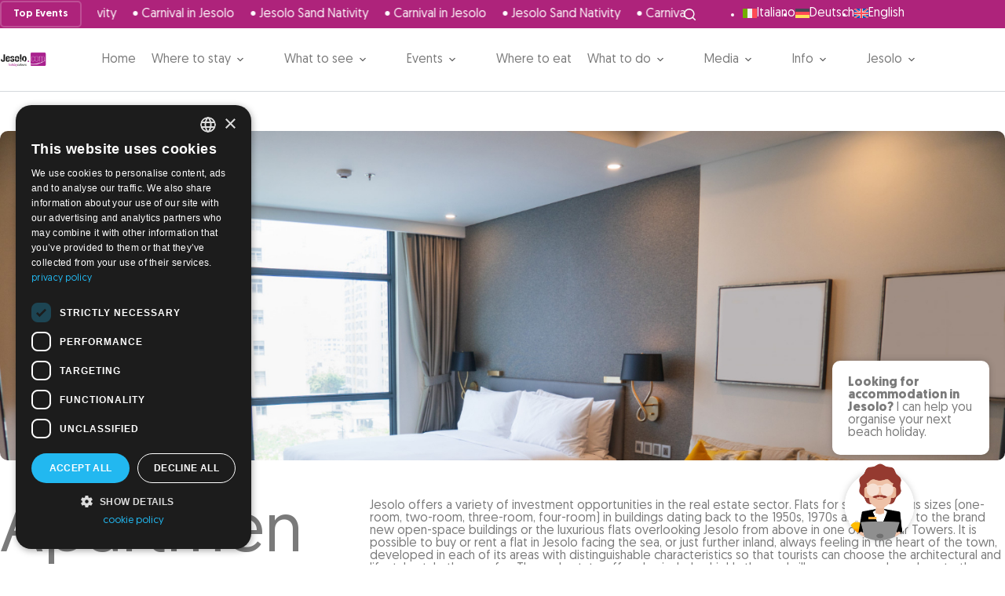

--- FILE ---
content_type: text/html; charset=UTF-8
request_url: https://www.jesolo.com/en/where-to-stay/apartments/
body_size: 21767
content:
<!doctype html>
<html lang="en-US">
<head>
	
	<meta charset="UTF-8">
	<meta name="viewport" content="width=device-width, initial-scale=1, maximum-scale=5, viewport-fit=cover">
	<link rel="profile" href="https://gmpg.org/xfn/11">

	<meta name='robots' content='index, follow, max-image-preview:large, max-snippet:-1, max-video-preview:-1' />
<link rel="alternate" hreflang="it" href="https://www.jesolo.com/dove-alloggiare/appartamenti/" />
<link rel="alternate" hreflang="de" href="https://www.jesolo.com/de/ubernachtungstipps/wohnungen/" />
<link rel="alternate" hreflang="en" href="https://www.jesolo.com/en/where-to-stay/apartments/" />
<link rel="alternate" hreflang="x-default" href="https://www.jesolo.com/dove-alloggiare/appartamenti/" />

<!-- Google Tag Manager for WordPress by gtm4wp.com -->
<script data-cfasync="false" data-pagespeed-no-defer>
	var gtm4wp_datalayer_name = "dataLayer";
	var dataLayer = dataLayer || [];
</script>
<!-- End Google Tag Manager for WordPress by gtm4wp.com -->
	<!-- This site is optimized with the Yoast SEO plugin v26.7 - https://yoast.com/wordpress/plugins/seo/ -->
	<title>Apartments Archivi - Jesolo.com</title>
	<link rel="canonical" href="https://www.jesolo.com/en/where-to-stay/apartments/" />
	<meta property="og:locale" content="en_US" />
	<meta property="og:type" content="article" />
	<meta property="og:title" content="Apartments Archivi - Jesolo.com" />
	<meta property="og:description" content="Jesolo offers a variety of investment opportunities in the real estate sector. Flats for sale of various sizes (one-room, two-room, three-room, four-room) in buildings dating back to the 1950s, 1970s and so on up to the brand new open-space buildings or the luxurious flats overlooking Jesolo from above in one of the four Towers. It is possible to buy or rent a flat in Jesolo facing the sea, or just further inland, always feeling in the heart of the town, developed in each of its areas with distinguishable characteristics so that tourists can choose the architectural and lifestyle style they prefer. The real estate offer also includes highly themed villages, more or less close to the sea, all with swimming pools and private green areas, where you can buy or rent mini-apartments in Jesolo, larger types or two-storey villas. You can also find solutions with Beauty Farm, outdoor Fitness Room, Golf and Docks. A wide range of proposals will allow you to choose from: flats with garden, sea front, residences with swimming pool near the town centre, detached villas with parking and many other solutions. Discover the solutions proposed by tourist and real estate agencies in Jesolo or choose among the private flats best suited to your holiday needs, ideal for those who do not want time constraints and can manage their free time in total autonomy. Consult the list of private flats Jesolo." />
	<meta property="og:url" content="https://www.jesolo.com/en/where-to-stay/apartments/" />
	<meta property="og:site_name" content="Jesolo.com" />
	<meta name="twitter:card" content="summary_large_image" />
	<script type="application/ld+json" class="yoast-schema-graph">{"@context":"https://schema.org","@graph":[{"@type":"CollectionPage","@id":"https://www.jesolo.com/en/where-to-stay/apartments/","url":"https://www.jesolo.com/en/where-to-stay/apartments/","name":"Apartments Archivi - Jesolo.com","isPartOf":{"@id":"https://www.jesolo.com/en/#website"},"breadcrumb":{"@id":"https://www.jesolo.com/en/where-to-stay/apartments/#breadcrumb"},"inLanguage":"en-US"},{"@type":"BreadcrumbList","@id":"https://www.jesolo.com/en/where-to-stay/apartments/#breadcrumb","itemListElement":[{"@type":"ListItem","position":1,"name":"Home","item":"https://www.jesolo.com/en/"},{"@type":"ListItem","position":2,"name":"Where to stay","item":"https://www.jesolo.com/en/where-to-stay/"},{"@type":"ListItem","position":3,"name":"Apartments"}]},{"@type":"WebSite","@id":"https://www.jesolo.com/en/#website","url":"https://www.jesolo.com/en/","name":"Jesolo.com","description":"Hotel, Appartamenti, Villaggi a Jesolo","publisher":{"@id":"https://www.jesolo.com/en/#organization"},"potentialAction":[{"@type":"SearchAction","target":{"@type":"EntryPoint","urlTemplate":"https://www.jesolo.com/en/?s={search_term_string}"},"query-input":{"@type":"PropertyValueSpecification","valueRequired":true,"valueName":"search_term_string"}}],"inLanguage":"en-US"},{"@type":"Organization","@id":"https://www.jesolo.com/en/#organization","name":"Jesolo.com","url":"https://www.jesolo.com/en/","logo":{"@type":"ImageObject","inLanguage":"en-US","@id":"https://www.jesolo.com/en/#/schema/logo/image/","url":"https://www.jesolo.com/wp-content/uploads/2022/08/original.png","contentUrl":"https://www.jesolo.com/wp-content/uploads/2022/08/original.png","width":1759,"height":610,"caption":"Jesolo.com"},"image":{"@id":"https://www.jesolo.com/en/#/schema/logo/image/"},"sameAs":["https://www.facebook.com/Jesolocom/","https://www.instagram.com/jesolocom/"]}]}</script>
	<!-- / Yoast SEO plugin. -->


<link rel="alternate" type="application/rss+xml" title="Jesolo.com &raquo; Feed" href="https://www.jesolo.com/en/feed/" />
<link rel="alternate" type="application/rss+xml" title="Jesolo.com &raquo; Apartments Category Feed" href="https://www.jesolo.com/en/where-to-stay/apartments/feed/" />
<style id='wp-img-auto-sizes-contain-inline-css'>
img:is([sizes=auto i],[sizes^="auto," i]){contain-intrinsic-size:3000px 1500px}
/*# sourceURL=wp-img-auto-sizes-contain-inline-css */
</style>
<link rel='stylesheet' id='blocksy-dynamic-global-css' href='https://www.jesolo.com/wp-content/uploads/blocksy/css/global.css?ver=90994' media='all' />
<link rel='stylesheet' id='dashicons-css' href='https://www.jesolo.com/wp-includes/css/dashicons.min.css?ver=6.9' media='all' />
<link rel='stylesheet' id='post-views-counter-frontend-css' href='https://www.jesolo.com/wp-content/plugins/post-views-counter/css/frontend.css?ver=1.7.1' media='all' />
<link rel='stylesheet' id='wp-block-library-css' href='https://www.jesolo.com/wp-includes/css/dist/block-library/style.min.css?ver=6.9' media='all' />
<style id='global-styles-inline-css'>
:root{--wp--preset--aspect-ratio--square: 1;--wp--preset--aspect-ratio--4-3: 4/3;--wp--preset--aspect-ratio--3-4: 3/4;--wp--preset--aspect-ratio--3-2: 3/2;--wp--preset--aspect-ratio--2-3: 2/3;--wp--preset--aspect-ratio--16-9: 16/9;--wp--preset--aspect-ratio--9-16: 9/16;--wp--preset--color--black: #000000;--wp--preset--color--cyan-bluish-gray: #abb8c3;--wp--preset--color--white: #ffffff;--wp--preset--color--pale-pink: #f78da7;--wp--preset--color--vivid-red: #cf2e2e;--wp--preset--color--luminous-vivid-orange: #ff6900;--wp--preset--color--luminous-vivid-amber: #fcb900;--wp--preset--color--light-green-cyan: #7bdcb5;--wp--preset--color--vivid-green-cyan: #00d084;--wp--preset--color--pale-cyan-blue: #8ed1fc;--wp--preset--color--vivid-cyan-blue: #0693e3;--wp--preset--color--vivid-purple: #9b51e0;--wp--preset--color--palette-color-1: var(--theme-palette-color-1, #000000);--wp--preset--color--palette-color-2: var(--theme-palette-color-2, #1C1C1C);--wp--preset--color--palette-color-3: var(--theme-palette-color-3, #3d3d3d);--wp--preset--color--palette-color-4: var(--theme-palette-color-4, #5f5f5f);--wp--preset--color--palette-color-5: var(--theme-palette-color-5, #AE237B);--wp--preset--color--palette-color-6: var(--theme-palette-color-6, #94246d);--wp--preset--color--palette-color-7: var(--theme-palette-color-7, #f6f6f6);--wp--preset--color--palette-color-8: var(--theme-palette-color-8, #ffffff);--wp--preset--gradient--vivid-cyan-blue-to-vivid-purple: linear-gradient(135deg,rgb(6,147,227) 0%,rgb(155,81,224) 100%);--wp--preset--gradient--light-green-cyan-to-vivid-green-cyan: linear-gradient(135deg,rgb(122,220,180) 0%,rgb(0,208,130) 100%);--wp--preset--gradient--luminous-vivid-amber-to-luminous-vivid-orange: linear-gradient(135deg,rgb(252,185,0) 0%,rgb(255,105,0) 100%);--wp--preset--gradient--luminous-vivid-orange-to-vivid-red: linear-gradient(135deg,rgb(255,105,0) 0%,rgb(207,46,46) 100%);--wp--preset--gradient--very-light-gray-to-cyan-bluish-gray: linear-gradient(135deg,rgb(238,238,238) 0%,rgb(169,184,195) 100%);--wp--preset--gradient--cool-to-warm-spectrum: linear-gradient(135deg,rgb(74,234,220) 0%,rgb(151,120,209) 20%,rgb(207,42,186) 40%,rgb(238,44,130) 60%,rgb(251,105,98) 80%,rgb(254,248,76) 100%);--wp--preset--gradient--blush-light-purple: linear-gradient(135deg,rgb(255,206,236) 0%,rgb(152,150,240) 100%);--wp--preset--gradient--blush-bordeaux: linear-gradient(135deg,rgb(254,205,165) 0%,rgb(254,45,45) 50%,rgb(107,0,62) 100%);--wp--preset--gradient--luminous-dusk: linear-gradient(135deg,rgb(255,203,112) 0%,rgb(199,81,192) 50%,rgb(65,88,208) 100%);--wp--preset--gradient--pale-ocean: linear-gradient(135deg,rgb(255,245,203) 0%,rgb(182,227,212) 50%,rgb(51,167,181) 100%);--wp--preset--gradient--electric-grass: linear-gradient(135deg,rgb(202,248,128) 0%,rgb(113,206,126) 100%);--wp--preset--gradient--midnight: linear-gradient(135deg,rgb(2,3,129) 0%,rgb(40,116,252) 100%);--wp--preset--gradient--juicy-peach: linear-gradient(to right, #ffecd2 0%, #fcb69f 100%);--wp--preset--gradient--young-passion: linear-gradient(to right, #ff8177 0%, #ff867a 0%, #ff8c7f 21%, #f99185 52%, #cf556c 78%, #b12a5b 100%);--wp--preset--gradient--true-sunset: linear-gradient(to right, #fa709a 0%, #fee140 100%);--wp--preset--gradient--morpheus-den: linear-gradient(to top, #30cfd0 0%, #330867 100%);--wp--preset--gradient--plum-plate: linear-gradient(135deg, #667eea 0%, #764ba2 100%);--wp--preset--gradient--aqua-splash: linear-gradient(15deg, #13547a 0%, #80d0c7 100%);--wp--preset--gradient--love-kiss: linear-gradient(to top, #ff0844 0%, #ffb199 100%);--wp--preset--gradient--new-retrowave: linear-gradient(to top, #3b41c5 0%, #a981bb 49%, #ffc8a9 100%);--wp--preset--gradient--plum-bath: linear-gradient(to top, #cc208e 0%, #6713d2 100%);--wp--preset--gradient--high-flight: linear-gradient(to right, #0acffe 0%, #495aff 100%);--wp--preset--gradient--teen-party: linear-gradient(-225deg, #FF057C 0%, #8D0B93 50%, #321575 100%);--wp--preset--gradient--fabled-sunset: linear-gradient(-225deg, #231557 0%, #44107A 29%, #FF1361 67%, #FFF800 100%);--wp--preset--gradient--arielle-smile: radial-gradient(circle 248px at center, #16d9e3 0%, #30c7ec 47%, #46aef7 100%);--wp--preset--gradient--itmeo-branding: linear-gradient(180deg, #2af598 0%, #009efd 100%);--wp--preset--gradient--deep-blue: linear-gradient(to right, #6a11cb 0%, #2575fc 100%);--wp--preset--gradient--strong-bliss: linear-gradient(to right, #f78ca0 0%, #f9748f 19%, #fd868c 60%, #fe9a8b 100%);--wp--preset--gradient--sweet-period: linear-gradient(to top, #3f51b1 0%, #5a55ae 13%, #7b5fac 25%, #8f6aae 38%, #a86aa4 50%, #cc6b8e 62%, #f18271 75%, #f3a469 87%, #f7c978 100%);--wp--preset--gradient--purple-division: linear-gradient(to top, #7028e4 0%, #e5b2ca 100%);--wp--preset--gradient--cold-evening: linear-gradient(to top, #0c3483 0%, #a2b6df 100%, #6b8cce 100%, #a2b6df 100%);--wp--preset--gradient--mountain-rock: linear-gradient(to right, #868f96 0%, #596164 100%);--wp--preset--gradient--desert-hump: linear-gradient(to top, #c79081 0%, #dfa579 100%);--wp--preset--gradient--ethernal-constance: linear-gradient(to top, #09203f 0%, #537895 100%);--wp--preset--gradient--happy-memories: linear-gradient(-60deg, #ff5858 0%, #f09819 100%);--wp--preset--gradient--grown-early: linear-gradient(to top, #0ba360 0%, #3cba92 100%);--wp--preset--gradient--morning-salad: linear-gradient(-225deg, #B7F8DB 0%, #50A7C2 100%);--wp--preset--gradient--night-call: linear-gradient(-225deg, #AC32E4 0%, #7918F2 48%, #4801FF 100%);--wp--preset--gradient--mind-crawl: linear-gradient(-225deg, #473B7B 0%, #3584A7 51%, #30D2BE 100%);--wp--preset--gradient--angel-care: linear-gradient(-225deg, #FFE29F 0%, #FFA99F 48%, #FF719A 100%);--wp--preset--gradient--juicy-cake: linear-gradient(to top, #e14fad 0%, #f9d423 100%);--wp--preset--gradient--rich-metal: linear-gradient(to right, #d7d2cc 0%, #304352 100%);--wp--preset--gradient--mole-hall: linear-gradient(-20deg, #616161 0%, #9bc5c3 100%);--wp--preset--gradient--cloudy-knoxville: linear-gradient(120deg, #fdfbfb 0%, #ebedee 100%);--wp--preset--gradient--soft-grass: linear-gradient(to top, #c1dfc4 0%, #deecdd 100%);--wp--preset--gradient--saint-petersburg: linear-gradient(135deg, #f5f7fa 0%, #c3cfe2 100%);--wp--preset--gradient--everlasting-sky: linear-gradient(135deg, #fdfcfb 0%, #e2d1c3 100%);--wp--preset--gradient--kind-steel: linear-gradient(-20deg, #e9defa 0%, #fbfcdb 100%);--wp--preset--gradient--over-sun: linear-gradient(60deg, #abecd6 0%, #fbed96 100%);--wp--preset--gradient--premium-white: linear-gradient(to top, #d5d4d0 0%, #d5d4d0 1%, #eeeeec 31%, #efeeec 75%, #e9e9e7 100%);--wp--preset--gradient--clean-mirror: linear-gradient(45deg, #93a5cf 0%, #e4efe9 100%);--wp--preset--gradient--wild-apple: linear-gradient(to top, #d299c2 0%, #fef9d7 100%);--wp--preset--gradient--snow-again: linear-gradient(to top, #e6e9f0 0%, #eef1f5 100%);--wp--preset--gradient--confident-cloud: linear-gradient(to top, #dad4ec 0%, #dad4ec 1%, #f3e7e9 100%);--wp--preset--gradient--glass-water: linear-gradient(to top, #dfe9f3 0%, white 100%);--wp--preset--gradient--perfect-white: linear-gradient(-225deg, #E3FDF5 0%, #FFE6FA 100%);--wp--preset--font-size--small: 13px;--wp--preset--font-size--medium: 20px;--wp--preset--font-size--large: clamp(22px, 1.375rem + ((1vw - 3.2px) * 0.625), 30px);--wp--preset--font-size--x-large: clamp(30px, 1.875rem + ((1vw - 3.2px) * 1.563), 50px);--wp--preset--font-size--xx-large: clamp(45px, 2.813rem + ((1vw - 3.2px) * 2.734), 80px);--wp--preset--font-family--geomanist: ct_font_geomanist;--wp--preset--spacing--20: 0.44rem;--wp--preset--spacing--30: 0.67rem;--wp--preset--spacing--40: 1rem;--wp--preset--spacing--50: 1.5rem;--wp--preset--spacing--60: 2.25rem;--wp--preset--spacing--70: 3.38rem;--wp--preset--spacing--80: 5.06rem;--wp--preset--shadow--natural: 6px 6px 9px rgba(0, 0, 0, 0.2);--wp--preset--shadow--deep: 12px 12px 50px rgba(0, 0, 0, 0.4);--wp--preset--shadow--sharp: 6px 6px 0px rgba(0, 0, 0, 0.2);--wp--preset--shadow--outlined: 6px 6px 0px -3px rgb(255, 255, 255), 6px 6px rgb(0, 0, 0);--wp--preset--shadow--crisp: 6px 6px 0px rgb(0, 0, 0);}:root { --wp--style--global--content-size: var(--theme-block-max-width);--wp--style--global--wide-size: var(--theme-block-wide-max-width); }:where(body) { margin: 0; }.wp-site-blocks > .alignleft { float: left; margin-right: 2em; }.wp-site-blocks > .alignright { float: right; margin-left: 2em; }.wp-site-blocks > .aligncenter { justify-content: center; margin-left: auto; margin-right: auto; }:where(.wp-site-blocks) > * { margin-block-start: var(--theme-content-spacing); margin-block-end: 0; }:where(.wp-site-blocks) > :first-child { margin-block-start: 0; }:where(.wp-site-blocks) > :last-child { margin-block-end: 0; }:root { --wp--style--block-gap: var(--theme-content-spacing); }:root :where(.is-layout-flow) > :first-child{margin-block-start: 0;}:root :where(.is-layout-flow) > :last-child{margin-block-end: 0;}:root :where(.is-layout-flow) > *{margin-block-start: var(--theme-content-spacing);margin-block-end: 0;}:root :where(.is-layout-constrained) > :first-child{margin-block-start: 0;}:root :where(.is-layout-constrained) > :last-child{margin-block-end: 0;}:root :where(.is-layout-constrained) > *{margin-block-start: var(--theme-content-spacing);margin-block-end: 0;}:root :where(.is-layout-flex){gap: var(--theme-content-spacing);}:root :where(.is-layout-grid){gap: var(--theme-content-spacing);}.is-layout-flow > .alignleft{float: left;margin-inline-start: 0;margin-inline-end: 2em;}.is-layout-flow > .alignright{float: right;margin-inline-start: 2em;margin-inline-end: 0;}.is-layout-flow > .aligncenter{margin-left: auto !important;margin-right: auto !important;}.is-layout-constrained > .alignleft{float: left;margin-inline-start: 0;margin-inline-end: 2em;}.is-layout-constrained > .alignright{float: right;margin-inline-start: 2em;margin-inline-end: 0;}.is-layout-constrained > .aligncenter{margin-left: auto !important;margin-right: auto !important;}.is-layout-constrained > :where(:not(.alignleft):not(.alignright):not(.alignfull)){max-width: var(--wp--style--global--content-size);margin-left: auto !important;margin-right: auto !important;}.is-layout-constrained > .alignwide{max-width: var(--wp--style--global--wide-size);}body .is-layout-flex{display: flex;}.is-layout-flex{flex-wrap: wrap;align-items: center;}.is-layout-flex > :is(*, div){margin: 0;}body .is-layout-grid{display: grid;}.is-layout-grid > :is(*, div){margin: 0;}body{padding-top: 0px;padding-right: 0px;padding-bottom: 0px;padding-left: 0px;}:root :where(.wp-element-button, .wp-block-button__link){font-style: inherit;font-weight: inherit;letter-spacing: inherit;text-transform: inherit;}.has-black-color{color: var(--wp--preset--color--black) !important;}.has-cyan-bluish-gray-color{color: var(--wp--preset--color--cyan-bluish-gray) !important;}.has-white-color{color: var(--wp--preset--color--white) !important;}.has-pale-pink-color{color: var(--wp--preset--color--pale-pink) !important;}.has-vivid-red-color{color: var(--wp--preset--color--vivid-red) !important;}.has-luminous-vivid-orange-color{color: var(--wp--preset--color--luminous-vivid-orange) !important;}.has-luminous-vivid-amber-color{color: var(--wp--preset--color--luminous-vivid-amber) !important;}.has-light-green-cyan-color{color: var(--wp--preset--color--light-green-cyan) !important;}.has-vivid-green-cyan-color{color: var(--wp--preset--color--vivid-green-cyan) !important;}.has-pale-cyan-blue-color{color: var(--wp--preset--color--pale-cyan-blue) !important;}.has-vivid-cyan-blue-color{color: var(--wp--preset--color--vivid-cyan-blue) !important;}.has-vivid-purple-color{color: var(--wp--preset--color--vivid-purple) !important;}.has-palette-color-1-color{color: var(--wp--preset--color--palette-color-1) !important;}.has-palette-color-2-color{color: var(--wp--preset--color--palette-color-2) !important;}.has-palette-color-3-color{color: var(--wp--preset--color--palette-color-3) !important;}.has-palette-color-4-color{color: var(--wp--preset--color--palette-color-4) !important;}.has-palette-color-5-color{color: var(--wp--preset--color--palette-color-5) !important;}.has-palette-color-6-color{color: var(--wp--preset--color--palette-color-6) !important;}.has-palette-color-7-color{color: var(--wp--preset--color--palette-color-7) !important;}.has-palette-color-8-color{color: var(--wp--preset--color--palette-color-8) !important;}.has-black-background-color{background-color: var(--wp--preset--color--black) !important;}.has-cyan-bluish-gray-background-color{background-color: var(--wp--preset--color--cyan-bluish-gray) !important;}.has-white-background-color{background-color: var(--wp--preset--color--white) !important;}.has-pale-pink-background-color{background-color: var(--wp--preset--color--pale-pink) !important;}.has-vivid-red-background-color{background-color: var(--wp--preset--color--vivid-red) !important;}.has-luminous-vivid-orange-background-color{background-color: var(--wp--preset--color--luminous-vivid-orange) !important;}.has-luminous-vivid-amber-background-color{background-color: var(--wp--preset--color--luminous-vivid-amber) !important;}.has-light-green-cyan-background-color{background-color: var(--wp--preset--color--light-green-cyan) !important;}.has-vivid-green-cyan-background-color{background-color: var(--wp--preset--color--vivid-green-cyan) !important;}.has-pale-cyan-blue-background-color{background-color: var(--wp--preset--color--pale-cyan-blue) !important;}.has-vivid-cyan-blue-background-color{background-color: var(--wp--preset--color--vivid-cyan-blue) !important;}.has-vivid-purple-background-color{background-color: var(--wp--preset--color--vivid-purple) !important;}.has-palette-color-1-background-color{background-color: var(--wp--preset--color--palette-color-1) !important;}.has-palette-color-2-background-color{background-color: var(--wp--preset--color--palette-color-2) !important;}.has-palette-color-3-background-color{background-color: var(--wp--preset--color--palette-color-3) !important;}.has-palette-color-4-background-color{background-color: var(--wp--preset--color--palette-color-4) !important;}.has-palette-color-5-background-color{background-color: var(--wp--preset--color--palette-color-5) !important;}.has-palette-color-6-background-color{background-color: var(--wp--preset--color--palette-color-6) !important;}.has-palette-color-7-background-color{background-color: var(--wp--preset--color--palette-color-7) !important;}.has-palette-color-8-background-color{background-color: var(--wp--preset--color--palette-color-8) !important;}.has-black-border-color{border-color: var(--wp--preset--color--black) !important;}.has-cyan-bluish-gray-border-color{border-color: var(--wp--preset--color--cyan-bluish-gray) !important;}.has-white-border-color{border-color: var(--wp--preset--color--white) !important;}.has-pale-pink-border-color{border-color: var(--wp--preset--color--pale-pink) !important;}.has-vivid-red-border-color{border-color: var(--wp--preset--color--vivid-red) !important;}.has-luminous-vivid-orange-border-color{border-color: var(--wp--preset--color--luminous-vivid-orange) !important;}.has-luminous-vivid-amber-border-color{border-color: var(--wp--preset--color--luminous-vivid-amber) !important;}.has-light-green-cyan-border-color{border-color: var(--wp--preset--color--light-green-cyan) !important;}.has-vivid-green-cyan-border-color{border-color: var(--wp--preset--color--vivid-green-cyan) !important;}.has-pale-cyan-blue-border-color{border-color: var(--wp--preset--color--pale-cyan-blue) !important;}.has-vivid-cyan-blue-border-color{border-color: var(--wp--preset--color--vivid-cyan-blue) !important;}.has-vivid-purple-border-color{border-color: var(--wp--preset--color--vivid-purple) !important;}.has-palette-color-1-border-color{border-color: var(--wp--preset--color--palette-color-1) !important;}.has-palette-color-2-border-color{border-color: var(--wp--preset--color--palette-color-2) !important;}.has-palette-color-3-border-color{border-color: var(--wp--preset--color--palette-color-3) !important;}.has-palette-color-4-border-color{border-color: var(--wp--preset--color--palette-color-4) !important;}.has-palette-color-5-border-color{border-color: var(--wp--preset--color--palette-color-5) !important;}.has-palette-color-6-border-color{border-color: var(--wp--preset--color--palette-color-6) !important;}.has-palette-color-7-border-color{border-color: var(--wp--preset--color--palette-color-7) !important;}.has-palette-color-8-border-color{border-color: var(--wp--preset--color--palette-color-8) !important;}.has-vivid-cyan-blue-to-vivid-purple-gradient-background{background: var(--wp--preset--gradient--vivid-cyan-blue-to-vivid-purple) !important;}.has-light-green-cyan-to-vivid-green-cyan-gradient-background{background: var(--wp--preset--gradient--light-green-cyan-to-vivid-green-cyan) !important;}.has-luminous-vivid-amber-to-luminous-vivid-orange-gradient-background{background: var(--wp--preset--gradient--luminous-vivid-amber-to-luminous-vivid-orange) !important;}.has-luminous-vivid-orange-to-vivid-red-gradient-background{background: var(--wp--preset--gradient--luminous-vivid-orange-to-vivid-red) !important;}.has-very-light-gray-to-cyan-bluish-gray-gradient-background{background: var(--wp--preset--gradient--very-light-gray-to-cyan-bluish-gray) !important;}.has-cool-to-warm-spectrum-gradient-background{background: var(--wp--preset--gradient--cool-to-warm-spectrum) !important;}.has-blush-light-purple-gradient-background{background: var(--wp--preset--gradient--blush-light-purple) !important;}.has-blush-bordeaux-gradient-background{background: var(--wp--preset--gradient--blush-bordeaux) !important;}.has-luminous-dusk-gradient-background{background: var(--wp--preset--gradient--luminous-dusk) !important;}.has-pale-ocean-gradient-background{background: var(--wp--preset--gradient--pale-ocean) !important;}.has-electric-grass-gradient-background{background: var(--wp--preset--gradient--electric-grass) !important;}.has-midnight-gradient-background{background: var(--wp--preset--gradient--midnight) !important;}.has-juicy-peach-gradient-background{background: var(--wp--preset--gradient--juicy-peach) !important;}.has-young-passion-gradient-background{background: var(--wp--preset--gradient--young-passion) !important;}.has-true-sunset-gradient-background{background: var(--wp--preset--gradient--true-sunset) !important;}.has-morpheus-den-gradient-background{background: var(--wp--preset--gradient--morpheus-den) !important;}.has-plum-plate-gradient-background{background: var(--wp--preset--gradient--plum-plate) !important;}.has-aqua-splash-gradient-background{background: var(--wp--preset--gradient--aqua-splash) !important;}.has-love-kiss-gradient-background{background: var(--wp--preset--gradient--love-kiss) !important;}.has-new-retrowave-gradient-background{background: var(--wp--preset--gradient--new-retrowave) !important;}.has-plum-bath-gradient-background{background: var(--wp--preset--gradient--plum-bath) !important;}.has-high-flight-gradient-background{background: var(--wp--preset--gradient--high-flight) !important;}.has-teen-party-gradient-background{background: var(--wp--preset--gradient--teen-party) !important;}.has-fabled-sunset-gradient-background{background: var(--wp--preset--gradient--fabled-sunset) !important;}.has-arielle-smile-gradient-background{background: var(--wp--preset--gradient--arielle-smile) !important;}.has-itmeo-branding-gradient-background{background: var(--wp--preset--gradient--itmeo-branding) !important;}.has-deep-blue-gradient-background{background: var(--wp--preset--gradient--deep-blue) !important;}.has-strong-bliss-gradient-background{background: var(--wp--preset--gradient--strong-bliss) !important;}.has-sweet-period-gradient-background{background: var(--wp--preset--gradient--sweet-period) !important;}.has-purple-division-gradient-background{background: var(--wp--preset--gradient--purple-division) !important;}.has-cold-evening-gradient-background{background: var(--wp--preset--gradient--cold-evening) !important;}.has-mountain-rock-gradient-background{background: var(--wp--preset--gradient--mountain-rock) !important;}.has-desert-hump-gradient-background{background: var(--wp--preset--gradient--desert-hump) !important;}.has-ethernal-constance-gradient-background{background: var(--wp--preset--gradient--ethernal-constance) !important;}.has-happy-memories-gradient-background{background: var(--wp--preset--gradient--happy-memories) !important;}.has-grown-early-gradient-background{background: var(--wp--preset--gradient--grown-early) !important;}.has-morning-salad-gradient-background{background: var(--wp--preset--gradient--morning-salad) !important;}.has-night-call-gradient-background{background: var(--wp--preset--gradient--night-call) !important;}.has-mind-crawl-gradient-background{background: var(--wp--preset--gradient--mind-crawl) !important;}.has-angel-care-gradient-background{background: var(--wp--preset--gradient--angel-care) !important;}.has-juicy-cake-gradient-background{background: var(--wp--preset--gradient--juicy-cake) !important;}.has-rich-metal-gradient-background{background: var(--wp--preset--gradient--rich-metal) !important;}.has-mole-hall-gradient-background{background: var(--wp--preset--gradient--mole-hall) !important;}.has-cloudy-knoxville-gradient-background{background: var(--wp--preset--gradient--cloudy-knoxville) !important;}.has-soft-grass-gradient-background{background: var(--wp--preset--gradient--soft-grass) !important;}.has-saint-petersburg-gradient-background{background: var(--wp--preset--gradient--saint-petersburg) !important;}.has-everlasting-sky-gradient-background{background: var(--wp--preset--gradient--everlasting-sky) !important;}.has-kind-steel-gradient-background{background: var(--wp--preset--gradient--kind-steel) !important;}.has-over-sun-gradient-background{background: var(--wp--preset--gradient--over-sun) !important;}.has-premium-white-gradient-background{background: var(--wp--preset--gradient--premium-white) !important;}.has-clean-mirror-gradient-background{background: var(--wp--preset--gradient--clean-mirror) !important;}.has-wild-apple-gradient-background{background: var(--wp--preset--gradient--wild-apple) !important;}.has-snow-again-gradient-background{background: var(--wp--preset--gradient--snow-again) !important;}.has-confident-cloud-gradient-background{background: var(--wp--preset--gradient--confident-cloud) !important;}.has-glass-water-gradient-background{background: var(--wp--preset--gradient--glass-water) !important;}.has-perfect-white-gradient-background{background: var(--wp--preset--gradient--perfect-white) !important;}.has-small-font-size{font-size: var(--wp--preset--font-size--small) !important;}.has-medium-font-size{font-size: var(--wp--preset--font-size--medium) !important;}.has-large-font-size{font-size: var(--wp--preset--font-size--large) !important;}.has-x-large-font-size{font-size: var(--wp--preset--font-size--x-large) !important;}.has-xx-large-font-size{font-size: var(--wp--preset--font-size--xx-large) !important;}.has-geomanist-font-family{font-family: var(--wp--preset--font-family--geomanist) !important;}
:root :where(.wp-block-pullquote){font-size: clamp(0.984em, 0.984rem + ((1vw - 0.2em) * 0.645), 1.5em);line-height: 1.6;}
/*# sourceURL=global-styles-inline-css */
</style>
<link rel='stylesheet' id='searchandfilter-css' href='https://www.jesolo.com/wp-content/plugins/search-filter/style.css?ver=1' media='all' />
<link rel='stylesheet' id='wpml-legacy-horizontal-list-0-css' href='https://www.jesolo.com/wp-content/plugins/sitepress-multilingual-cms/templates/language-switchers/legacy-list-horizontal/style.min.css?ver=1' media='all' />
<link rel='stylesheet' id='parent-style-css' href='https://www.jesolo.com/wp-content/themes/blocksy/style.css?ver=6.9' media='all' />
<link rel='stylesheet' id='ct-main-styles-css' href='https://www.jesolo.com/wp-content/themes/blocksy/static/bundle/main.min.css?ver=2.1.25' media='all' />
<link rel='stylesheet' id='ct-elementor-styles-css' href='https://www.jesolo.com/wp-content/themes/blocksy/static/bundle/elementor-frontend.min.css?ver=2.1.25' media='all' />
<link rel='stylesheet' id='ct-wpforms-styles-css' href='https://www.jesolo.com/wp-content/themes/blocksy/static/bundle/wpforms.min.css?ver=2.1.25' media='all' />
<link rel='stylesheet' id='elementor-frontend-css' href='https://www.jesolo.com/wp-content/plugins/elementor/assets/css/frontend.min.css?ver=3.34.1' media='all' />
<style id='elementor-frontend-inline-css'>
.elementor-5615 .elementor-element.elementor-element-6a7df4e:not(.elementor-motion-effects-element-type-background) > .elementor-widget-wrap, .elementor-5615 .elementor-element.elementor-element-6a7df4e > .elementor-widget-wrap > .elementor-motion-effects-container > .elementor-motion-effects-layer{background-image:url("https://www.jesolo.com/wp-content/uploads/2022/10/foto-testata-appartamento.jpg");}
/*# sourceURL=elementor-frontend-inline-css */
</style>
<link rel='stylesheet' id='widget-spacer-css' href='https://www.jesolo.com/wp-content/plugins/elementor/assets/css/widget-spacer.min.css?ver=3.34.1' media='all' />
<link rel='stylesheet' id='widget-heading-css' href='https://www.jesolo.com/wp-content/plugins/elementor/assets/css/widget-heading.min.css?ver=3.34.1' media='all' />
<link rel='stylesheet' id='elementor-icons-css' href='https://www.jesolo.com/wp-content/plugins/elementor/assets/lib/eicons/css/elementor-icons.min.css?ver=5.45.0' media='all' />
<link rel='stylesheet' id='elementor-post-735-css' href='https://www.jesolo.com/wp-content/uploads/elementor/css/post-735.css?ver=1768891101' media='all' />
<link rel='stylesheet' id='elementor-post-5615-css' href='https://www.jesolo.com/wp-content/uploads/elementor/css/post-5615.css?ver=1768899008' media='all' />
<link rel='stylesheet' id='blocksy-pro-language-switcher-styles-css' href='https://www.jesolo.com/wp-content/plugins/blocksy-companion-pro/framework/premium/static/bundle/language-switcher.min.css?ver=2.0.93' media='all' />
<link rel='stylesheet' id='eael-general-css' href='https://www.jesolo.com/wp-content/plugins/essential-addons-for-elementor-lite/assets/front-end/css/view/general.min.css?ver=6.5.7' media='all' />
<link rel='stylesheet' id='ecs-styles-css' href='https://www.jesolo.com/wp-content/plugins/ele-custom-skin/assets/css/ecs-style.css?ver=3.1.9' media='all' />
<link rel='stylesheet' id='elementor-post-2151-css' href='https://www.jesolo.com/wp-content/uploads/elementor/css/post-2151.css?ver=1706475789' media='all' />
<link rel='stylesheet' id='elementor-post-3555-css' href='https://www.jesolo.com/wp-content/uploads/elementor/css/post-3555.css?ver=1706477201' media='all' />
<link rel='stylesheet' id='elementor-post-5305-css' href='https://www.jesolo.com/wp-content/uploads/elementor/css/post-5305.css?ver=1668098507' media='all' />
<link rel='stylesheet' id='elementor-post-5337-css' href='https://www.jesolo.com/wp-content/uploads/elementor/css/post-5337.css?ver=1706476419' media='all' />
<link rel='stylesheet' id='elementor-post-6466-css' href='https://www.jesolo.com/wp-content/uploads/elementor/css/post-6466.css?ver=1665150123' media='all' />
<link rel='stylesheet' id='elementor-post-7337-css' href='https://www.jesolo.com/wp-content/uploads/elementor/css/post-7337.css?ver=1706476420' media='all' />
<link rel='stylesheet' id='elementor-post-7338-css' href='https://www.jesolo.com/wp-content/uploads/elementor/css/post-7338.css?ver=1706476420' media='all' />
<link rel='stylesheet' id='elementor-post-8358-css' href='https://www.jesolo.com/wp-content/uploads/elementor/css/post-8358.css?ver=1706476723' media='all' />
<link rel='stylesheet' id='elementor-post-10590-css' href='https://www.jesolo.com/wp-content/uploads/elementor/css/post-10590.css?ver=1742827990' media='all' />
<script src="https://www.jesolo.com/wp-includes/js/jquery/jquery.min.js?ver=3.7.1" id="jquery-core-js"></script>
<script src="https://www.jesolo.com/wp-includes/js/jquery/jquery-migrate.min.js?ver=3.4.1" id="jquery-migrate-js"></script>
<script src="https://www.jesolo.com/wp-content/plugins/square-thumbnails/public/js/square-thumbnails-public.js?ver=2.4.0" id="square-thumbnails-js"></script>
<script id="ecs_ajax_load-js-extra">
var ecs_ajax_params = {"ajaxurl":"https://www.jesolo.com/wp-admin/admin-ajax.php","posts":"{\"category_name\":\"apartments\",\"error\":\"\",\"m\":\"\",\"p\":0,\"post_parent\":\"\",\"subpost\":\"\",\"subpost_id\":\"\",\"attachment\":\"\",\"attachment_id\":0,\"name\":\"\",\"pagename\":\"\",\"page_id\":0,\"second\":\"\",\"minute\":\"\",\"hour\":\"\",\"day\":0,\"monthnum\":0,\"year\":0,\"w\":0,\"tag\":\"\",\"cat\":147,\"tag_id\":\"\",\"author\":\"\",\"author_name\":\"\",\"feed\":\"\",\"tb\":\"\",\"paged\":0,\"meta_key\":\"\",\"meta_value\":\"\",\"preview\":\"\",\"s\":\"\",\"sentence\":\"\",\"title\":\"\",\"fields\":\"all\",\"menu_order\":\"\",\"embed\":\"\",\"category__in\":[],\"category__not_in\":[],\"category__and\":[],\"post__in\":[],\"post__not_in\":[],\"post_name__in\":[],\"tag__in\":[],\"tag__not_in\":[],\"tag__and\":[],\"tag_slug__in\":[],\"tag_slug__and\":[],\"post_parent__in\":[],\"post_parent__not_in\":[],\"author__in\":[],\"author__not_in\":[],\"search_columns\":[],\"meta_query\":[],\"post_type\":[\"post\",\"offers\",\"hotels\",\"aparthotel\",\"appartamenti\",\"campeggi-villaggi\",\"shopping\"],\"ignore_sticky_posts\":false,\"suppress_filters\":false,\"cache_results\":true,\"update_post_term_cache\":true,\"update_menu_item_cache\":false,\"lazy_load_term_meta\":true,\"update_post_meta_cache\":true,\"posts_per_page\":99,\"nopaging\":false,\"comments_per_page\":\"50\",\"no_found_rows\":false,\"order\":\"DESC\"}"};
//# sourceURL=ecs_ajax_load-js-extra
</script>
<script src="https://www.jesolo.com/wp-content/plugins/ele-custom-skin/assets/js/ecs_ajax_pagination.js?ver=3.1.9" id="ecs_ajax_load-js"></script>
<script src="https://www.jesolo.com/wp-content/plugins/ele-custom-skin/assets/js/ecs.js?ver=3.1.9" id="ecs-script-js"></script>
<link rel="https://api.w.org/" href="https://www.jesolo.com/en/wp-json/" /><link rel="alternate" title="JSON" type="application/json" href="https://www.jesolo.com/en/wp-json/wp/v2/categories/147" /><link rel="EditURI" type="application/rsd+xml" title="RSD" href="https://www.jesolo.com/xmlrpc.php?rsd" />
<meta name="generator" content="WordPress 6.9" />
<meta name="generator" content="WPML ver:4.7.2 stt:1,3,27;" />
<link rel="preconnect" href="https://fonts.gstatic.com/" crossorigin /><link rel="preconnect" href="https://fonts.googleapis.com/" crossorigin />
<!-- Google Tag Manager for WordPress by gtm4wp.com -->
<!-- GTM Container placement set to off -->
<script data-cfasync="false" data-pagespeed-no-defer>
	var dataLayer_content = {"pagePostType":"appartamenti","pagePostType2":"category-appartamenti","pageCategory":["apartments","agencies"]};
	dataLayer.push( dataLayer_content );
</script>
<script data-cfasync="false" data-pagespeed-no-defer>
	console.warn && console.warn("[GTM4WP] Google Tag Manager container code placement set to OFF !!!");
	console.warn && console.warn("[GTM4WP] Data layer codes are active but GTM container must be loaded using custom coding !!!");
</script>
<!-- End Google Tag Manager for WordPress by gtm4wp.com --><noscript><link rel='stylesheet' href='https://www.jesolo.com/wp-content/themes/blocksy/static/bundle/no-scripts.min.css' type='text/css'></noscript>
<meta name="generator" content="Elementor 3.34.1; features: additional_custom_breakpoints; settings: css_print_method-external, google_font-enabled, font_display-auto">
			<style>
				.e-con.e-parent:nth-of-type(n+4):not(.e-lazyloaded):not(.e-no-lazyload),
				.e-con.e-parent:nth-of-type(n+4):not(.e-lazyloaded):not(.e-no-lazyload) * {
					background-image: none !important;
				}
				@media screen and (max-height: 1024px) {
					.e-con.e-parent:nth-of-type(n+3):not(.e-lazyloaded):not(.e-no-lazyload),
					.e-con.e-parent:nth-of-type(n+3):not(.e-lazyloaded):not(.e-no-lazyload) * {
						background-image: none !important;
					}
				}
				@media screen and (max-height: 640px) {
					.e-con.e-parent:nth-of-type(n+2):not(.e-lazyloaded):not(.e-no-lazyload),
					.e-con.e-parent:nth-of-type(n+2):not(.e-lazyloaded):not(.e-no-lazyload) * {
						background-image: none !important;
					}
				}
			</style>
			<link rel="stylesheet" href="https://use.fontawesome.com/releases/v5.7.1/css/all.css" integrity="sha384-fnmOCqbTlWIlj8LyTjo7mOUStjsKC4pOpQbqyi7RrhN7udi9RwhKkMHpvLbHG9Sr" crossorigin="anonymous"><link rel="icon" href="https://www.jesolo.com/wp-content/uploads/2022/10/cropped-favicon-3-2-150x150.png" sizes="32x32" />
<link rel="icon" href="https://www.jesolo.com/wp-content/uploads/2022/10/cropped-favicon-3-2-300x300.png" sizes="192x192" />
<link rel="apple-touch-icon" href="https://www.jesolo.com/wp-content/uploads/2022/10/cropped-favicon-3-2-300x300.png" />
<meta name="msapplication-TileImage" content="https://www.jesolo.com/wp-content/uploads/2022/10/cropped-favicon-3-2-300x300.png" />
		<style id="wp-custom-css">
			.link-white a, .text-white {
	color:#ffffff;
}
.font-medium {
	font-weight: 500 !important;
}
.text-center {
	text-align:center !important;
}
.tags span {
background-color: #eee;
padding: 5px 15px;
border-radius: 10px;
margin-right:10px;
display: inline-block;
float: left;
margin-bottom: 5px;

}

.tags span::before {
      font-family: "Font Awesome 5 Free"; content: "\f192";
		margin-right:10px;
}

.stars {
	color:#FFF17A;
}

.margin-0 h3 {
	margin:0px;
}

.category-links, .category-links a {
	font-weight: 500;
	color:#ffffff;
	text-align:center;
}


.searchandfilter ul {
	padding-left:0px;
}
.searchandfilter li {
	display:block;
}
.searchandfilter label {
	color:#ffffff;
}
.searchandfilter [type="submit"] {
	min-height:auto;
	border-radius:4px;
	padding: 10px 25px;
margin-top: 10px;

}
.spt-marquee {
	width: 87% !important;
}
.spt-item::before {
	color:#ffffff;
}
/*
#maingallery .e-gallery-item:nth-child(1) {
   display: none;
}

#maingallery .e-gallery-item:nth-child(n + 5) {
   display: none;
}
*/

#maingallery .e-gallery-item:nth-child(4) .elementor-gallery-item__overlay::after {
	color: white;
	content: "+";
	font-size:70px;
	top: 50%;
	left: 50%;
	transform: translate(-50%, -50%);
	position: absolute;
}

.elementor-field-type-step .elementor-field-option {
	width:200px;
}
#maingallery .e-gallery-item:nth-child(4) .elementor-gallery-item__overlay {
	background-color: rgba(0,0,0,0.4);
}

.elementor-field-group-field_41d15d3 label {
	padding-bottom:20px !important;
}

#popup_request {
	border-radius:20px;
}

.image-rounded {
	border-radius: 20px;
}

.elementor-section.elementor-section-boxed > .elementor-container {
width: var(--block-width, var(--container-width));
max-width: var(--block-max-width, var(--normal-container-max-width));
}

.border-radius-10 {
	border-radius: 10px 10px 10px 10px;
}
.background-image-cover .elementor-widget-wrap.elementor-element-populated {
	background-size:cover;
	border-radius: 10px 10px 10px 10px;
}
.dialog-widget-content.dialog-lightbox-widget-content.animated {
	background-color:transparent;
}
.ct-header-text {
	width:89%;
}
.top-news {
	white-space: nowrap;
}
.elementor-kit-735 h4 {
	color:#000000;
}
#block-26 {
	background-color:#94256d !important;
}
.spt-item:before {
	content: "• "
}
@media only screen and (max-width: 600px) {
.elementor-container.elementor-column-gap-default {
	padding:5px 20px;
}
}		</style>
			</head>


<body class="archive category category-apartments category-147 wp-custom-logo wp-embed-responsive wp-theme-blocksy wp-child-theme-blocksy-child elementor-page-5615 elementor-default elementor-template-full-width elementor-kit-735" data-link="type-2" data-prefix="categories" data-header="type-1:sticky" data-footer="type-1">

<a class="skip-link screen-reader-text" href="#main">Skip to content</a><div class="ct-drawer-canvas" data-location="start">
		<div id="search-modal" class="ct-panel" data-behaviour="modal" role="dialog" aria-label="Search modal" inert>
			<div class="ct-panel-actions">
				<button class="ct-toggle-close" data-type="type-1" aria-label="Close search modal">
					<svg class="ct-icon" width="12" height="12" viewBox="0 0 15 15"><path d="M1 15a1 1 0 01-.71-.29 1 1 0 010-1.41l5.8-5.8-5.8-5.8A1 1 0 011.7.29l5.8 5.8 5.8-5.8a1 1 0 011.41 1.41l-5.8 5.8 5.8 5.8a1 1 0 01-1.41 1.41l-5.8-5.8-5.8 5.8A1 1 0 011 15z"/></svg>				</button>
			</div>

			<div class="ct-panel-content">
				

<form role="search" method="get" class="ct-search-form"  action="https://www.jesolo.com/en/" aria-haspopup="listbox" data-live-results="thumbs">

	<input
		type="search" class="modal-field"		placeholder="(Es. Spiaggia di Jesolo)"
		value=""
		name="s"
		autocomplete="off"
		title="Search for..."
		aria-label="Search for..."
			>

	<div class="ct-search-form-controls">
		
		<button type="submit" class="wp-element-button" data-button="icon" aria-label="Search button">
			<svg class="ct-icon ct-search-button-content" aria-hidden="true" width="15" height="15" viewBox="0 0 15 15"><path d="M14.8,13.7L12,11c0.9-1.2,1.5-2.6,1.5-4.2c0-3.7-3-6.8-6.8-6.8S0,3,0,6.8s3,6.8,6.8,6.8c1.6,0,3.1-0.6,4.2-1.5l2.8,2.8c0.1,0.1,0.3,0.2,0.5,0.2s0.4-0.1,0.5-0.2C15.1,14.5,15.1,14,14.8,13.7z M1.5,6.8c0-2.9,2.4-5.2,5.2-5.2S12,3.9,12,6.8S9.6,12,6.8,12S1.5,9.6,1.5,6.8z"/></svg>
			<span class="ct-ajax-loader">
				<svg viewBox="0 0 24 24">
					<circle cx="12" cy="12" r="10" opacity="0.2" fill="none" stroke="currentColor" stroke-miterlimit="10" stroke-width="2"/>

					<path d="m12,2c5.52,0,10,4.48,10,10" fill="none" stroke="currentColor" stroke-linecap="round" stroke-miterlimit="10" stroke-width="2">
						<animateTransform
							attributeName="transform"
							attributeType="XML"
							type="rotate"
							dur="0.6s"
							from="0 12 12"
							to="360 12 12"
							repeatCount="indefinite"
						/>
					</path>
				</svg>
			</span>
		</button>

		
					<input type="hidden" name="ct_post_type" value="post:page:offers:hotels:aparthotel">
		
		

			</div>

			<div class="screen-reader-text" aria-live="polite" role="status">
			No results		</div>
	
</form>


			</div>
		</div>

		<div id="offcanvas" class="ct-panel ct-header" data-behaviour="modal" role="dialog" aria-label="Offcanvas modal" inert="">
		<div class="ct-panel-actions">
			
			<button class="ct-toggle-close" data-type="type-3" aria-label="Close drawer">
				<svg class="ct-icon" width="12" height="12" viewBox="0 0 15 15"><path d="M1 15a1 1 0 01-.71-.29 1 1 0 010-1.41l5.8-5.8-5.8-5.8A1 1 0 011.7.29l5.8 5.8 5.8-5.8a1 1 0 011.41 1.41l-5.8 5.8 5.8 5.8a1 1 0 01-1.41 1.41l-5.8-5.8-5.8 5.8A1 1 0 011 15z"/></svg>
			</button>
		</div>
		<div class="ct-panel-content" data-device="desktop"><div class="ct-panel-content-inner"></div></div><div class="ct-panel-content" data-device="mobile"><div class="ct-panel-content-inner">
<a href="https://www.jesolo.com/en/" class="site-logo-container" data-id="offcanvas-logo" rel="home" itemprop="url">
			<img width="340" height="122" src="https://www.jesolo.com/wp-content/uploads/2022/08/logo1.jpg" class="default-logo" alt="Jesolo.com" decoding="async" srcset="https://www.jesolo.com/wp-content/uploads/2022/08/logo1.jpg 340w, https://www.jesolo.com/wp-content/uploads/2022/08/logo1-300x108.jpg 300w" sizes="(max-width: 340px) 100vw, 340px" />	</a>


<nav
	class="mobile-menu menu-container has-submenu"
	data-id="mobile-menu" data-interaction="click" data-toggle-type="type-1" data-submenu-dots="yes"	aria-label="Main Menu">

	<ul id="menu-main-menu-1" class=""><li class="menu-item menu-item-type-post_type menu-item-object-page menu-item-home menu-item-5155"><a href="https://www.jesolo.com/en/" class="ct-menu-link">Home</a></li>
<li class="menu-item menu-item-type-taxonomy menu-item-object-category menu-item-has-children menu-item-5725"><span class="ct-sub-menu-parent"><a href="https://www.jesolo.com/en/where-to-stay/" class="ct-menu-link">Where to stay</a><button class="ct-toggle-dropdown-mobile" aria-label="Expand dropdown menu" aria-haspopup="true" aria-expanded="false"><svg class="ct-icon toggle-icon-1" width="15" height="15" viewBox="0 0 15 15" aria-hidden="true"><path d="M3.9,5.1l3.6,3.6l3.6-3.6l1.4,0.7l-5,5l-5-5L3.9,5.1z"/></svg></button></span>
<ul class="sub-menu">
	<li class="menu-item menu-item-type-taxonomy menu-item-object-category menu-item-has-children menu-item-5676"><span class="ct-sub-menu-parent"><a href="https://www.jesolo.com/en/where-to-stay/hotels/" class="ct-menu-link">Hotels</a><button class="ct-toggle-dropdown-mobile" aria-label="Expand dropdown menu" aria-haspopup="true" aria-expanded="false"><svg class="ct-icon toggle-icon-1" width="15" height="15" viewBox="0 0 15 15" aria-hidden="true"><path d="M3.9,5.1l3.6,3.6l3.6-3.6l1.4,0.7l-5,5l-5-5L3.9,5.1z"/></svg></button></span>
	<ul class="sub-menu">
		<li class="menu-item menu-item-type-taxonomy menu-item-object-category menu-item-5643"><a href="https://www.jesolo.com/en/where-to-stay/hotels/1-star-hotels/" class="ct-menu-link">1 star hotels</a></li>
		<li class="menu-item menu-item-type-taxonomy menu-item-object-category menu-item-5063"><a href="https://www.jesolo.com/en/where-to-stay/hotels/2-stars-hotels/" class="ct-menu-link">2 stars hotels</a></li>
		<li class="menu-item menu-item-type-taxonomy menu-item-object-category menu-item-5061"><a href="https://www.jesolo.com/en/where-to-stay/hotels/3-stars-hotels/" class="ct-menu-link">3 stars hotels</a></li>
		<li class="menu-item menu-item-type-taxonomy menu-item-object-category menu-item-5062"><a href="https://www.jesolo.com/en/where-to-stay/hotels/4-stars-hotels/" class="ct-menu-link">4 stars hotels</a></li>
		<li class="menu-item menu-item-type-taxonomy menu-item-object-category menu-item-5644"><a href="https://www.jesolo.com/en/where-to-stay/hotels/5-stars-hotels/" class="ct-menu-link">5 stars hotels</a></li>
	</ul>
</li>
	<li class="menu-item menu-item-type-taxonomy menu-item-object-category menu-item-5067"><a href="https://www.jesolo.com/en/where-to-stay/aparthotel/" class="ct-menu-link">Aparthotels</a></li>
	<li class="menu-item menu-item-type-taxonomy menu-item-object-category menu-item-has-children menu-item-5677"><span class="ct-sub-menu-parent"><a href="https://www.jesolo.com/en/where-to-stay/apartments/" class="ct-menu-link">Apartments</a><button class="ct-toggle-dropdown-mobile" aria-label="Expand dropdown menu" aria-haspopup="true" aria-expanded="false"><svg class="ct-icon toggle-icon-1" width="15" height="15" viewBox="0 0 15 15" aria-hidden="true"><path d="M3.9,5.1l3.6,3.6l3.6-3.6l1.4,0.7l-5,5l-5-5L3.9,5.1z"/></svg></button></span>
	<ul class="sub-menu">
		<li class="menu-item menu-item-type-taxonomy menu-item-object-category menu-item-5694"><a href="https://www.jesolo.com/en/where-to-stay/apartments/private/" class="ct-menu-link">Private</a></li>
		<li class="menu-item menu-item-type-taxonomy menu-item-object-category menu-item-5693"><a href="https://www.jesolo.com/en/where-to-stay/apartments/agencies/" class="ct-menu-link">Agencies</a></li>
	</ul>
</li>
	<li class="menu-item menu-item-type-taxonomy menu-item-object-category menu-item-5068"><a href="https://www.jesolo.com/en/where-to-stay/campings/" class="ct-menu-link">Campings</a></li>
</ul>
</li>
<li class="menu-item menu-item-type-taxonomy menu-item-object-category menu-item-has-children menu-item-5627"><span class="ct-sub-menu-parent"><a href="https://www.jesolo.com/en/what-to-see/" class="ct-menu-link">What to see</a><button class="ct-toggle-dropdown-mobile" aria-label="Expand dropdown menu" aria-haspopup="true" aria-expanded="false"><svg class="ct-icon toggle-icon-1" width="15" height="15" viewBox="0 0 15 15" aria-hidden="true"><path d="M3.9,5.1l3.6,3.6l3.6-3.6l1.4,0.7l-5,5l-5-5L3.9,5.1z"/></svg></button></span>
<ul class="sub-menu">
	<li class="menu-item menu-item-type-post_type menu-item-object-post menu-item-5572"><a href="https://www.jesolo.com/en/what-to-see/the-palazzo-del-turismo/" class="ct-menu-link">The Palazzo del Turismo </a></li>
	<li class="menu-item menu-item-type-post_type menu-item-object-post menu-item-5492"><a href="https://www.jesolo.com/en/what-to-see/towns-inland/" class="ct-menu-link">Towns Inland</a></li>
	<li class="menu-item menu-item-type-post_type menu-item-object-post menu-item-5569"><a href="https://www.jesolo.com/en/what-to-see/jesolo-paese/" class="ct-menu-link">Jesolo Paese</a></li>
	<li class="menu-item menu-item-type-post_type menu-item-object-post menu-item-8722"><a href="https://www.jesolo.com/en/what-to-see/la-fabbrica-della-scienza/" class="ct-menu-link">The Science Factory</a></li>
	<li class="menu-item menu-item-type-post_type menu-item-object-post menu-item-5571"><a href="https://www.jesolo.com/en/what-to-see/the-lagoon-islands/" class="ct-menu-link">The Lagoon Islands</a></li>
	<li class="menu-item menu-item-type-post_type menu-item-object-post menu-item-5573"><a href="https://www.jesolo.com/en/what-to-see/exhibitions-to-visit/" class="ct-menu-link">Exhibitions to visit</a></li>
	<li class="menu-item menu-item-type-post_type menu-item-object-post menu-item-5570"><a href="https://www.jesolo.com/en/what-to-see/lio-piccolo/" class="ct-menu-link">Lio Piccolo</a></li>
	<li class="menu-item menu-item-type-post_type menu-item-object-post menu-item-5472"><a href="https://www.jesolo.com/en/what-to-see/visit-veneto/venice-and-its-islands/" class="ct-menu-link">Venice and its islands</a></li>
	<li class="menu-item menu-item-type-taxonomy menu-item-object-category menu-item-has-children menu-item-7041"><span class="ct-sub-menu-parent"><a href="https://www.jesolo.com/en/what-to-see/visit-veneto/" class="ct-menu-link">Visit Veneto</a><button class="ct-toggle-dropdown-mobile" aria-label="Expand dropdown menu" aria-haspopup="true" aria-expanded="false"><svg class="ct-icon toggle-icon-1" width="15" height="15" viewBox="0 0 15 15" aria-hidden="true"><path d="M3.9,5.1l3.6,3.6l3.6-3.6l1.4,0.7l-5,5l-5-5L3.9,5.1z"/></svg></button></span>
	<ul class="sub-menu">
		<li class="menu-item menu-item-type-post_type menu-item-object-post menu-item-5634"><a href="https://www.jesolo.com/en/what-to-see/visit-veneto/venice-and-its-islands/" class="ct-menu-link">Venice and its islands</a></li>
		<li class="menu-item menu-item-type-post_type menu-item-object-post menu-item-5633"><a href="https://www.jesolo.com/en/what-to-see/visit-veneto/treviso/" class="ct-menu-link">Treviso</a></li>
		<li class="menu-item menu-item-type-post_type menu-item-object-post menu-item-5632"><a href="https://www.jesolo.com/en/what-to-see/visit-veneto/padua/" class="ct-menu-link">Padua</a></li>
		<li class="menu-item menu-item-type-post_type menu-item-object-post menu-item-5631"><a href="https://www.jesolo.com/en/what-to-see/visit-veneto/vicenza/" class="ct-menu-link">Vicenza</a></li>
		<li class="menu-item menu-item-type-post_type menu-item-object-post menu-item-5630"><a href="https://www.jesolo.com/en/what-to-see/visit-veneto/verona/" class="ct-menu-link">Verona</a></li>
		<li class="menu-item menu-item-type-post_type menu-item-object-post menu-item-5629"><a href="https://www.jesolo.com/en/what-to-see/visit-veneto/trieste/" class="ct-menu-link">Trieste</a></li>
	</ul>
</li>
</ul>
</li>
<li class="menu-item menu-item-type-taxonomy menu-item-object-category menu-item-has-children menu-item-5796"><span class="ct-sub-menu-parent"><a href="https://www.jesolo.com/en/events/" class="ct-menu-link">Events</a><button class="ct-toggle-dropdown-mobile" aria-label="Expand dropdown menu" aria-haspopup="true" aria-expanded="false"><svg class="ct-icon toggle-icon-1" width="15" height="15" viewBox="0 0 15 15" aria-hidden="true"><path d="M3.9,5.1l3.6,3.6l3.6-3.6l1.4,0.7l-5,5l-5-5L3.9,5.1z"/></svg></button></span>
<ul class="sub-menu">
	<li class="menu-item menu-item-type-post_type menu-item-object-post menu-item-5797"><a href="https://www.jesolo.com/en/events/new-years-eve/" class="ct-menu-link">New Year&#8217;s Eve</a></li>
	<li class="menu-item menu-item-type-post_type menu-item-object-post menu-item-5798"><a href="https://www.jesolo.com/en/events/daytona-beach-jesolo/" class="ct-menu-link">Daytona beach Jesolo</a></li>
	<li class="menu-item menu-item-type-post_type menu-item-object-post menu-item-5799"><a href="https://www.jesolo.com/en/events/sand-sculpture-festival/" class="ct-menu-link">Sand Sculpture Festival</a></li>
	<li class="menu-item menu-item-type-post_type menu-item-object-post menu-item-5800"><a href="https://www.jesolo.com/en/events/full-moon-party/" class="ct-menu-link">Full Moon Party</a></li>
	<li class="menu-item menu-item-type-post_type menu-item-object-post menu-item-5801"><a href="https://www.jesolo.com/en/events/jesolo-air-show/" class="ct-menu-link">Jesolo Air Show</a></li>
	<li class="menu-item menu-item-type-post_type menu-item-object-post menu-item-5802"><a href="https://www.jesolo.com/en/events/sand-nativity-in-jesolo/" class="ct-menu-link">Sand Nativity in Jesolo</a></li>
	<li class="menu-item menu-item-type-post_type menu-item-object-post menu-item-5803"><a href="https://www.jesolo.com/en/events/miss-italia-in-the-world/" class="ct-menu-link">Miss Italia in the World</a></li>
	<li class="menu-item menu-item-type-post_type menu-item-object-post menu-item-5804"><a href="https://www.jesolo.com/en/events/spritz-on-the-beach/" class="ct-menu-link">Spritz on the Beach</a></li>
</ul>
</li>
<li class="menu-item menu-item-type-taxonomy menu-item-object-category menu-item-5724"><a href="https://www.jesolo.com/en/where-to-eat/" class="ct-menu-link">Where to eat</a></li>
<li class="menu-item menu-item-type-taxonomy menu-item-object-category menu-item-has-children menu-item-5805"><span class="ct-sub-menu-parent"><a href="https://www.jesolo.com/en/what-to-do/" class="ct-menu-link">What to do</a><button class="ct-toggle-dropdown-mobile" aria-label="Expand dropdown menu" aria-haspopup="true" aria-expanded="false"><svg class="ct-icon toggle-icon-1" width="15" height="15" viewBox="0 0 15 15" aria-hidden="true"><path d="M3.9,5.1l3.6,3.6l3.6-3.6l1.4,0.7l-5,5l-5-5L3.9,5.1z"/></svg></button></span>
<ul class="sub-menu">
	<li class="menu-item menu-item-type-post_type menu-item-object-post menu-item-6321"><a href="https://www.jesolo.com/en/what-to-do/aperitif-on-the-beach/" class="ct-menu-link">Aperitif on the beach</a></li>
	<li class="menu-item menu-item-type-post_type menu-item-object-post menu-item-6322"><a href="https://www.jesolo.com/en/what-to-do/caribe-bay/" class="ct-menu-link">Caribe Bay (ex Aqualandia)</a></li>
	<li class="menu-item menu-item-type-post_type menu-item-object-post menu-item-6323"><a href="https://www.jesolo.com/en/what-to-do/the-casino-by-the-sea/" class="ct-menu-link">The Casino by the sea</a></li>
	<li class="menu-item menu-item-type-post_type menu-item-object-post menu-item-9507"><a href="https://www.jesolo.com/en/what-to-do/what-to-do-in-jesolo-if-it-rains/" class="ct-menu-link">What to do in Jesolo if it rains</a></li>
	<li class="menu-item menu-item-type-post_type menu-item-object-post menu-item-6324"><a href="https://www.jesolo.com/en/what-to-do/photography-and-birdwatching/" class="ct-menu-link">Photography and birdwatching</a></li>
	<li class="menu-item menu-item-type-taxonomy menu-item-object-category menu-item-has-children menu-item-7042"><span class="ct-sub-menu-parent"><a href="https://www.jesolo.com/en/what-to-do/wine-tourism/" class="ct-menu-link">Wine tourism</a><button class="ct-toggle-dropdown-mobile" aria-label="Expand dropdown menu" aria-haspopup="true" aria-expanded="false"><svg class="ct-icon toggle-icon-1" width="15" height="15" viewBox="0 0 15 15" aria-hidden="true"><path d="M3.9,5.1l3.6,3.6l3.6-3.6l1.4,0.7l-5,5l-5-5L3.9,5.1z"/></svg></button></span>
	<ul class="sub-menu">
		<li class="menu-item menu-item-type-post_type menu-item-object-post menu-item-6334"><a href="https://www.jesolo.com/en/what-to-do/wine-tourism/wine-tourism-itinerary-lison-pramaggiore-area/" class="ct-menu-link">Wine tourism itinerary: Discovering the D.O.C Lison &#8211; Pramaggiore area</a></li>
		<li class="menu-item menu-item-type-post_type menu-item-object-post menu-item-6333"><a href="https://www.jesolo.com/en/what-to-do/wine-tourism/wine-tourism-itinerary-piave-area/" class="ct-menu-link">Wine tourism itinerary: Discovering the Piave D.O.C. area</a></li>
		<li class="menu-item menu-item-type-post_type menu-item-object-post menu-item-6335"><a href="https://www.jesolo.com/en/what-to-do/wine-tourism/wine-tourism-itinerary-prosecco-area/" class="ct-menu-link">Wine tourism itinerary: Discovering the Prosecco D.O.C.G. area</a></li>
	</ul>
</li>
	<li class="menu-item menu-item-type-post_type menu-item-object-post menu-item-6326"><a href="https://www.jesolo.com/en/what-to-do/nature-itineraries/" class="ct-menu-link">Nature itineraries</a></li>
	<li class="menu-item menu-item-type-post_type menu-item-object-post menu-item-6328"><a href="https://www.jesolo.com/en/what-to-do/luna-park/" class="ct-menu-link">Luna Park</a></li>
	<li class="menu-item menu-item-type-post_type menu-item-object-post menu-item-6327"><a href="https://www.jesolo.com/en/what-to-do/kart-and-minimoto/" class="ct-menu-link">Pista Azzurra: Kart and minimoto</a></li>
	<li class="menu-item menu-item-type-post_type menu-item-object-post menu-item-6329"><a href="https://www.jesolo.com/en/what-to-do/shopping-in-jesolo/" class="ct-menu-link">Shopping in Jesolo</a></li>
	<li class="menu-item menu-item-type-post_type menu-item-object-post menu-item-6330"><a href="https://www.jesolo.com/en/what-to-do/sport-and-fun/" class="ct-menu-link">Sport and fun</a></li>
	<li class="menu-item menu-item-type-post_type menu-item-object-post menu-item-6331"><a href="https://www.jesolo.com/en/what-to-do/tropicarium-park-and-calcio-in-mostra/" class="ct-menu-link">Tropicarium Park and &#8220;Calcio in mostra&#8221;</a></li>
	<li class="menu-item menu-item-type-post_type menu-item-object-post menu-item-6332"><a href="https://www.jesolo.com/en/what-to-do/winter-holidays/" class="ct-menu-link">Winter Holidays</a></li>
</ul>
</li>
<li class="menu-item menu-item-type-taxonomy menu-item-object-category menu-item-has-children menu-item-6316"><span class="ct-sub-menu-parent"><a href="https://www.jesolo.com/en/media/" class="ct-menu-link">Media</a><button class="ct-toggle-dropdown-mobile" aria-label="Expand dropdown menu" aria-haspopup="true" aria-expanded="false"><svg class="ct-icon toggle-icon-1" width="15" height="15" viewBox="0 0 15 15" aria-hidden="true"><path d="M3.9,5.1l3.6,3.6l3.6-3.6l1.4,0.7l-5,5l-5-5L3.9,5.1z"/></svg></button></span>
<ul class="sub-menu">
	<li class="menu-item menu-item-type-post_type menu-item-object-post menu-item-6318"><a href="https://www.jesolo.com/en/media/photos/" class="ct-menu-link">Photos</a></li>
	<li class="menu-item menu-item-type-post_type menu-item-object-post menu-item-7350"><a href="https://www.jesolo.com/en/media/video/" class="ct-menu-link">Videos</a></li>
	<li class="menu-item menu-item-type-taxonomy menu-item-object-category menu-item-has-children menu-item-6426"><span class="ct-sub-menu-parent"><a href="https://www.jesolo.com/en/media/webcam/" class="ct-menu-link">Webcam</a><button class="ct-toggle-dropdown-mobile" aria-label="Expand dropdown menu" aria-haspopup="true" aria-expanded="false"><svg class="ct-icon toggle-icon-1" width="15" height="15" viewBox="0 0 15 15" aria-hidden="true"><path d="M3.9,5.1l3.6,3.6l3.6-3.6l1.4,0.7l-5,5l-5-5L3.9,5.1z"/></svg></button></span>
	<ul class="sub-menu">
		<li class="menu-item menu-item-type-post_type menu-item-object-post menu-item-6465"><a href="https://www.jesolo.com/en/media/webcam/jesolo-beach-webcam/" class="ct-menu-link">Jesolo beach webcam</a></li>
		<li class="menu-item menu-item-type-post_type menu-item-object-post menu-item-6428"><a href="https://www.jesolo.com/en/media/webcam/bafile-and-lungomare-delle-stelle-webcam/" class="ct-menu-link">Bafile and &#8220;Lungomare delle Stelle&#8221; webcam</a></li>
	</ul>
</li>
</ul>
</li>
<li class="menu-item menu-item-type-taxonomy menu-item-object-category menu-item-has-children menu-item-6500"><span class="ct-sub-menu-parent"><a href="https://www.jesolo.com/en/info/" class="ct-menu-link">Info</a><button class="ct-toggle-dropdown-mobile" aria-label="Expand dropdown menu" aria-haspopup="true" aria-expanded="false"><svg class="ct-icon toggle-icon-1" width="15" height="15" viewBox="0 0 15 15" aria-hidden="true"><path d="M3.9,5.1l3.6,3.6l3.6-3.6l1.4,0.7l-5,5l-5-5L3.9,5.1z"/></svg></button></span>
<ul class="sub-menu">
	<li class="menu-item menu-item-type-post_type menu-item-object-post menu-item-6606"><a href="https://www.jesolo.com/en/info/cavallino-treporti/" class="ct-menu-link">Cavallino Treporti</a></li>
	<li class="menu-item menu-item-type-post_type menu-item-object-post menu-item-6614"><a href="https://www.jesolo.com/en/info/getting-around-jesolo/" class="ct-menu-link">Getting around Jesolo</a></li>
	<li class="menu-item menu-item-type-post_type menu-item-object-post menu-item-9075"><a href="https://www.jesolo.com/en/info/how-to-get-to-venice-from-jesolo/" class="ct-menu-link">How to get to Venice from Jesolo</a></li>
	<li class="menu-item menu-item-type-post_type menu-item-object-post menu-item-6612"><a href="https://www.jesolo.com/en/info/wi-fi-internet/" class="ct-menu-link">Wi-fi Internet</a></li>
	<li class="menu-item menu-item-type-post_type menu-item-object-post menu-item-6609"><a href="https://www.jesolo.com/en/info/real-estate-investments/" class="ct-menu-link">Real estate investments</a></li>
	<li class="menu-item menu-item-type-post_type menu-item-object-post menu-item-6604"><a href="https://www.jesolo.com/en/info/the-institution/" class="ct-menu-link">The Institution</a></li>
	<li class="menu-item menu-item-type-post_type menu-item-object-post menu-item-6607"><a href="https://www.jesolo.com/en/info/jesolo-blue-flag/" class="ct-menu-link">Jesolo Blue Flag</a></li>
	<li class="menu-item menu-item-type-post_type menu-item-object-post menu-item-6608"><a href="https://www.jesolo.com/en/info/jesolo-for-the-disabled/" class="ct-menu-link">Jesolo for the disabled &#8211; Nemo Beach</a></li>
	<li class="menu-item menu-item-type-post_type menu-item-object-post menu-item-6605"><a href="https://www.jesolo.com/en/info/medical-tourism-services/" class="ct-menu-link">Medical Tourism Services</a></li>
	<li class="menu-item menu-item-type-post_type menu-item-object-post menu-item-6613"><a href="https://www.jesolo.com/en/info/city-of-celebrities/" class="ct-menu-link">City of celebrities</a></li>
	<li class="menu-item menu-item-type-post_type menu-item-object-post menu-item-9231"><a href="https://www.jesolo.com/en/info/jesolo-weather/" class="ct-menu-link">Jesolo weather</a></li>
	<li class="menu-item menu-item-type-post_type menu-item-object-post menu-item-6603"><a href="https://www.jesolo.com/en/info/useful-phone-numbers/" class="ct-menu-link">Useful phone numbers</a></li>
	<li class="menu-item menu-item-type-post_type menu-item-object-post menu-item-6602"><a href="https://www.jesolo.com/en/info/land-reclamation-works/" class="ct-menu-link">Land Reclamation Works</a></li>
	<li class="menu-item menu-item-type-post_type menu-item-object-post menu-item-6615"><a href="https://www.jesolo.com/en/info/typical-venetian-cuisine/" class="ct-menu-link">Typical Venetian Cuisine</a></li>
	<li class="menu-item menu-item-type-post_type menu-item-object-post menu-item-9467"><a href="https://www.jesolo.com/en/info/open-beach-in-jesolo/" class="ct-menu-link">Open beach in Jesolo</a></li>
	<li class="menu-item menu-item-type-post_type menu-item-object-post menu-item-6611"><a href="https://www.jesolo.com/en/info/dog-friendly-beach/" class="ct-menu-link">Dog-friendly beach</a></li>
</ul>
</li>
<li class="menu-item menu-item-type-taxonomy menu-item-object-category menu-item-has-children menu-item-6620"><span class="ct-sub-menu-parent"><a href="https://www.jesolo.com/en/jesolo/" class="ct-menu-link">Jesolo</a><button class="ct-toggle-dropdown-mobile" aria-label="Expand dropdown menu" aria-haspopup="true" aria-expanded="false"><svg class="ct-icon toggle-icon-1" width="15" height="15" viewBox="0 0 15 15" aria-hidden="true"><path d="M3.9,5.1l3.6,3.6l3.6-3.6l1.4,0.7l-5,5l-5-5L3.9,5.1z"/></svg></button></span>
<ul class="sub-menu">
	<li class="menu-item menu-item-type-post_type menu-item-object-post menu-item-6626"><a href="https://www.jesolo.com/en/jesolo/how-to-get-to-jesolo/" class="ct-menu-link">How to get to Jesolo</a></li>
	<li class="menu-item menu-item-type-post_type menu-item-object-post menu-item-9466"><a href="https://www.jesolo.com/en/jesolo/where-is-jesolo/" class="ct-menu-link">Where is Jesolo</a></li>
	<li class="menu-item menu-item-type-post_type menu-item-object-post menu-item-9219"><a href="https://www.jesolo.com/en/jesolo/the-lighthouse-of-jesolo/" class="ct-menu-link">The Lighthouse of Jesolo</a></li>
	<li class="menu-item menu-item-type-post_type menu-item-object-post menu-item-6629"><a href="https://www.jesolo.com/en/jesolo/jesolo/" class="ct-menu-link">Jesolo</a></li>
	<li class="menu-item menu-item-type-post_type menu-item-object-post menu-item-6627"><a href="https://www.jesolo.com/en/jesolo/jesolo-by-night/" class="ct-menu-link">Jesolo by night</a></li>
	<li class="menu-item menu-item-type-post_type menu-item-object-post menu-item-6623"><a href="https://www.jesolo.com/en/jesolo/jesolo-city-beach/" class="ct-menu-link">Jesolo &#8220;City beach&#8221;</a></li>
	<li class="menu-item menu-item-type-post_type menu-item-object-post menu-item-6628"><a href="https://www.jesolo.com/en/jesolo/accommodation-jesolo/" class="ct-menu-link">Accommodation Jesolo</a></li>
	<li class="menu-item menu-item-type-post_type menu-item-object-post menu-item-6625"><a href="https://www.jesolo.com/en/jesolo/the-beach-of-jesolo/" class="ct-menu-link">The Beach of Jesolo</a></li>
	<li class="menu-item menu-item-type-post_type menu-item-object-post menu-item-6621"><a href="https://www.jesolo.com/en/jesolo/the-origins-of-jesolo/" class="ct-menu-link">The origins of Jesolo</a></li>
	<li class="menu-item menu-item-type-post_type menu-item-object-post menu-item-6631"><a href="https://www.jesolo.com/en/jesolo/the-jesolo-towers/" class="ct-menu-link">The Jesolo Towers</a></li>
	<li class="menu-item menu-item-type-post_type menu-item-object-post menu-item-6622"><a href="https://www.jesolo.com/en/jesolo/tourism-development/" class="ct-menu-link">Tourism Development</a></li>
	<li class="menu-item menu-item-type-post_type menu-item-object-post menu-item-9188"><a href="https://www.jesolo.com/en/jesolo/lungomare-delle-stelle/" class="ct-menu-link">Lungomare delle Stelle</a></li>
	<li class="menu-item menu-item-type-post_type menu-item-object-post menu-item-9016"><a href="https://www.jesolo.com/en/jesolo/parking/" class="ct-menu-link">Parking</a></li>
	<li class="menu-item menu-item-type-post_type menu-item-object-post menu-item-6624"><a href="https://www.jesolo.com/en/jesolo/the-tourist-port/" class="ct-menu-link">The Tourist Port</a></li>
	<li class="menu-item menu-item-type-post_type menu-item-object-post menu-item-6630"><a href="https://www.jesolo.com/en/jesolo/gluten-free-accommodation/" class="ct-menu-link">Gluten-free accommodation</a></li>
</ul>
</li>
</ul></nav>

</div></div></div></div>
<div id="main-container">
	<header id="header" class="ct-header" data-id="type-1" itemscope="" itemtype="https://schema.org/WPHeader"><div data-device="desktop"><div data-row="top" data-column-set="2"><div class="ct-container"><div data-column="start" data-placements="1"><div data-items="primary">
<div
	class="ct-header-cta"
	data-id="button">
	<a
		href="/en/news/"
		class="ct-button-ghost top-news"
		data-size="small" aria-label="Top Events">
		Top Events	</a>
</div>

	
	<div class="spt-container spt-border" style="border: solid 3px inherit;border-radius: 0px;width: 100%;"><div class="spt-marquee" data-direction="left" data-duplicated="true" data-duration="5000" data-gap="0" data-speed="20" data-pauseonhover="true" data-delaybeforestart="100" data-startvisible="true" data-loop="1" style="width:auto;margin: 0;padding: 10px;font-size: 100%;background-color: inherit;overflow: hidden;"><span class="spt-item" style="padding: 0 10px;"><a class="spt-link" style="color: #ffffff;" target="_self" href="https://www.jesolo.com/en/news/jesolo-sand-nativity-2026/">Jesolo Sand Nativity</a></span><span class="spt-item" style="padding: 0 10px;"><a class="spt-link" style="color: #ffffff;" target="_self" href="https://www.jesolo.com/en/news/carnevale-a-jesolo2026/">Carnival in Jesolo</a></span></div></div>
<div
	class="ct-header-text "
	data-id="text">
	<div class="entry-content is-layout-flow">
			</div>
</div>
</div></div><div data-column="end" data-placements="1"><div data-items="primary">
<button
	class="ct-header-search ct-toggle "
	data-toggle-panel="#search-modal"
	aria-controls="search-modal"
	aria-label="Search"
	data-label="left"
	data-id="search">

	<span class="ct-label ct-hidden-sm ct-hidden-md ct-hidden-lg" aria-hidden="true">Search</span>

	<svg class="ct-icon" aria-hidden="true" width="15" height="15" viewBox="0 0 15 15"><path d="M14.8,13.7L12,11c0.9-1.2,1.5-2.6,1.5-4.2c0-3.7-3-6.8-6.8-6.8S0,3,0,6.8s3,6.8,6.8,6.8c1.6,0,3.1-0.6,4.2-1.5l2.8,2.8c0.1,0.1,0.3,0.2,0.5,0.2s0.4-0.1,0.5-0.2C15.1,14.5,15.1,14,14.8,13.7z M1.5,6.8c0-2.9,2.4-5.2,5.2-5.2S12,3.9,12,6.8S9.6,12,6.8,12S1.5,9.6,1.5,6.8z"/></svg></button>

<div
	class="ct-language-switcher "
	data-type="inline"
	data-id="language-switcher">

	<ul class="ct-language"><li><a href="https://www.jesolo.com/dove-alloggiare/appartamenti/" aria-label="Italiano"><img src="https://www.jesolo.com/wp-content/plugins/sitepress-multilingual-cms/res/flags/it.svg" height="12" alt="it" width="18"><span>Italiano</span></a></li><li><a href="https://www.jesolo.com/de/ubernachtungstipps/wohnungen/" aria-label="Deutsch"><img loading="lazy" src="https://www.jesolo.com/wp-content/plugins/sitepress-multilingual-cms/res/flags/de.svg" height="12" alt="de" width="18"><span>Deutsch</span></a></li><li class="current-lang"><a href="https://www.jesolo.com/en/where-to-stay/apartments/" aria-label="English"><img loading="lazy" src="https://www.jesolo.com/wp-content/plugins/sitepress-multilingual-cms/res/flags/en.svg" height="12" alt="en" width="18"><span>English</span></a></li></ul>
</div>
</div></div></div></div><div class="ct-sticky-container"><div data-sticky="shrink"><div data-row="middle" data-column-set="2"><div class="ct-container"><div data-column="start" data-placements="1"><div data-items="primary">
<div	class="site-branding"
	data-id="logo"		itemscope="itemscope" itemtype="https://schema.org/Organization">

			<a href="https://www.jesolo.com/en/" class="site-logo-container" rel="home" itemprop="url" ><img loading="lazy" width="1759" height="610" src="https://www.jesolo.com/wp-content/uploads/2022/08/original.png" class="sticky-logo" alt="Jesolo.com" decoding="async" srcset="https://www.jesolo.com/wp-content/uploads/2022/08/original.png 1759w, https://www.jesolo.com/wp-content/uploads/2022/08/original-300x104.png 300w, https://www.jesolo.com/wp-content/uploads/2022/08/original-1024x355.png 1024w, https://www.jesolo.com/wp-content/uploads/2022/08/original-768x266.png 768w, https://www.jesolo.com/wp-content/uploads/2022/08/original-1536x533.png 1536w" sizes="(max-width: 1759px) 100vw, 1759px" /><img loading="lazy" width="1759" height="610" src="https://www.jesolo.com/wp-content/uploads/2022/08/original.png" class="default-logo" alt="Jesolo.com" decoding="async" srcset="https://www.jesolo.com/wp-content/uploads/2022/08/original.png 1759w, https://www.jesolo.com/wp-content/uploads/2022/08/original-300x104.png 300w, https://www.jesolo.com/wp-content/uploads/2022/08/original-1024x355.png 1024w, https://www.jesolo.com/wp-content/uploads/2022/08/original-768x266.png 768w, https://www.jesolo.com/wp-content/uploads/2022/08/original-1536x533.png 1536w" sizes="(max-width: 1759px) 100vw, 1759px" /></a>	
	</div>

</div></div><div data-column="end" data-placements="1"><div data-items="primary">
<nav
	id="header-menu-1"
	class="header-menu-1 menu-container"
	data-id="menu" data-interaction="hover"	data-menu="type-1"
	data-dropdown="type-3:simple"	data-stretch	data-responsive="no"	itemscope="" itemtype="https://schema.org/SiteNavigationElement"	aria-label="Main Menu">

	<ul id="menu-main-menu" class="menu"><li id="menu-item-5155" class="menu-item menu-item-type-post_type menu-item-object-page menu-item-home menu-item-5155"><a href="https://www.jesolo.com/en/" class="ct-menu-link">Home</a></li>
<li id="menu-item-5725" class="menu-item menu-item-type-taxonomy menu-item-object-category menu-item-has-children menu-item-5725 animated-submenu-block"><a href="https://www.jesolo.com/en/where-to-stay/" class="ct-menu-link">Where to stay<span class="ct-toggle-dropdown-desktop"><svg class="ct-icon" width="8" height="8" viewBox="0 0 15 15" aria-hidden="true"><path d="M2.1,3.2l5.4,5.4l5.4-5.4L15,4.3l-7.5,7.5L0,4.3L2.1,3.2z"/></svg></span></a><button class="ct-toggle-dropdown-desktop-ghost" aria-label="Expand dropdown menu" aria-haspopup="true" aria-expanded="false"></button>
<ul class="sub-menu">
	<li id="menu-item-5676" class="menu-item menu-item-type-taxonomy menu-item-object-category menu-item-has-children menu-item-5676 animated-submenu-inline"><a href="https://www.jesolo.com/en/where-to-stay/hotels/" class="ct-menu-link">Hotels<span class="ct-toggle-dropdown-desktop"><svg class="ct-icon" width="8" height="8" viewBox="0 0 15 15" aria-hidden="true"><path d="M2.1,3.2l5.4,5.4l5.4-5.4L15,4.3l-7.5,7.5L0,4.3L2.1,3.2z"/></svg></span></a><button class="ct-toggle-dropdown-desktop-ghost" aria-label="Expand dropdown menu" aria-haspopup="true" aria-expanded="false"></button>
	<ul class="sub-menu">
		<li id="menu-item-5643" class="menu-item menu-item-type-taxonomy menu-item-object-category menu-item-5643"><a href="https://www.jesolo.com/en/where-to-stay/hotels/1-star-hotels/" class="ct-menu-link">1 star hotels</a></li>
		<li id="menu-item-5063" class="menu-item menu-item-type-taxonomy menu-item-object-category menu-item-5063"><a href="https://www.jesolo.com/en/where-to-stay/hotels/2-stars-hotels/" class="ct-menu-link">2 stars hotels</a></li>
		<li id="menu-item-5061" class="menu-item menu-item-type-taxonomy menu-item-object-category menu-item-5061"><a href="https://www.jesolo.com/en/where-to-stay/hotels/3-stars-hotels/" class="ct-menu-link">3 stars hotels</a></li>
		<li id="menu-item-5062" class="menu-item menu-item-type-taxonomy menu-item-object-category menu-item-5062"><a href="https://www.jesolo.com/en/where-to-stay/hotels/4-stars-hotels/" class="ct-menu-link">4 stars hotels</a></li>
		<li id="menu-item-5644" class="menu-item menu-item-type-taxonomy menu-item-object-category menu-item-5644"><a href="https://www.jesolo.com/en/where-to-stay/hotels/5-stars-hotels/" class="ct-menu-link">5 stars hotels</a></li>
	</ul>
</li>
	<li id="menu-item-5067" class="menu-item menu-item-type-taxonomy menu-item-object-category menu-item-5067"><a href="https://www.jesolo.com/en/where-to-stay/aparthotel/" class="ct-menu-link">Aparthotels</a></li>
	<li id="menu-item-5677" class="menu-item menu-item-type-taxonomy menu-item-object-category menu-item-has-children menu-item-5677 animated-submenu-inline"><a href="https://www.jesolo.com/en/where-to-stay/apartments/" class="ct-menu-link">Apartments<span class="ct-toggle-dropdown-desktop"><svg class="ct-icon" width="8" height="8" viewBox="0 0 15 15" aria-hidden="true"><path d="M2.1,3.2l5.4,5.4l5.4-5.4L15,4.3l-7.5,7.5L0,4.3L2.1,3.2z"/></svg></span></a><button class="ct-toggle-dropdown-desktop-ghost" aria-label="Expand dropdown menu" aria-haspopup="true" aria-expanded="false"></button>
	<ul class="sub-menu">
		<li id="menu-item-5694" class="menu-item menu-item-type-taxonomy menu-item-object-category menu-item-5694"><a href="https://www.jesolo.com/en/where-to-stay/apartments/private/" class="ct-menu-link">Private</a></li>
		<li id="menu-item-5693" class="menu-item menu-item-type-taxonomy menu-item-object-category menu-item-5693"><a href="https://www.jesolo.com/en/where-to-stay/apartments/agencies/" class="ct-menu-link">Agencies</a></li>
	</ul>
</li>
	<li id="menu-item-5068" class="menu-item menu-item-type-taxonomy menu-item-object-category menu-item-5068"><a href="https://www.jesolo.com/en/where-to-stay/campings/" class="ct-menu-link">Campings</a></li>
</ul>
</li>
<li id="menu-item-5627" class="menu-item menu-item-type-taxonomy menu-item-object-category menu-item-has-children menu-item-5627 animated-submenu-block"><a href="https://www.jesolo.com/en/what-to-see/" class="ct-menu-link">What to see<span class="ct-toggle-dropdown-desktop"><svg class="ct-icon" width="8" height="8" viewBox="0 0 15 15" aria-hidden="true"><path d="M2.1,3.2l5.4,5.4l5.4-5.4L15,4.3l-7.5,7.5L0,4.3L2.1,3.2z"/></svg></span></a><button class="ct-toggle-dropdown-desktop-ghost" aria-label="Expand dropdown menu" aria-haspopup="true" aria-expanded="false"></button>
<ul class="sub-menu">
	<li id="menu-item-5572" class="menu-item menu-item-type-post_type menu-item-object-post menu-item-5572"><a href="https://www.jesolo.com/en/what-to-see/the-palazzo-del-turismo/" class="ct-menu-link">The Palazzo del Turismo </a></li>
	<li id="menu-item-5492" class="menu-item menu-item-type-post_type menu-item-object-post menu-item-5492"><a href="https://www.jesolo.com/en/what-to-see/towns-inland/" class="ct-menu-link">Towns Inland</a></li>
	<li id="menu-item-5569" class="menu-item menu-item-type-post_type menu-item-object-post menu-item-5569"><a href="https://www.jesolo.com/en/what-to-see/jesolo-paese/" class="ct-menu-link">Jesolo Paese</a></li>
	<li id="menu-item-8722" class="menu-item menu-item-type-post_type menu-item-object-post menu-item-8722"><a href="https://www.jesolo.com/en/what-to-see/la-fabbrica-della-scienza/" class="ct-menu-link">The Science Factory</a></li>
	<li id="menu-item-5571" class="menu-item menu-item-type-post_type menu-item-object-post menu-item-5571"><a href="https://www.jesolo.com/en/what-to-see/the-lagoon-islands/" class="ct-menu-link">The Lagoon Islands</a></li>
	<li id="menu-item-5573" class="menu-item menu-item-type-post_type menu-item-object-post menu-item-5573"><a href="https://www.jesolo.com/en/what-to-see/exhibitions-to-visit/" class="ct-menu-link">Exhibitions to visit</a></li>
	<li id="menu-item-5570" class="menu-item menu-item-type-post_type menu-item-object-post menu-item-5570"><a href="https://www.jesolo.com/en/what-to-see/lio-piccolo/" class="ct-menu-link">Lio Piccolo</a></li>
	<li id="menu-item-5472" class="menu-item menu-item-type-post_type menu-item-object-post menu-item-5472"><a href="https://www.jesolo.com/en/what-to-see/visit-veneto/venice-and-its-islands/" class="ct-menu-link">Venice and its islands</a></li>
	<li id="menu-item-7041" class="menu-item menu-item-type-taxonomy menu-item-object-category menu-item-has-children menu-item-7041 animated-submenu-inline"><a href="https://www.jesolo.com/en/what-to-see/visit-veneto/" class="ct-menu-link">Visit Veneto<span class="ct-toggle-dropdown-desktop"><svg class="ct-icon" width="8" height="8" viewBox="0 0 15 15" aria-hidden="true"><path d="M2.1,3.2l5.4,5.4l5.4-5.4L15,4.3l-7.5,7.5L0,4.3L2.1,3.2z"/></svg></span></a><button class="ct-toggle-dropdown-desktop-ghost" aria-label="Expand dropdown menu" aria-haspopup="true" aria-expanded="false"></button>
	<ul class="sub-menu">
		<li id="menu-item-5634" class="menu-item menu-item-type-post_type menu-item-object-post menu-item-5634"><a href="https://www.jesolo.com/en/what-to-see/visit-veneto/venice-and-its-islands/" class="ct-menu-link">Venice and its islands</a></li>
		<li id="menu-item-5633" class="menu-item menu-item-type-post_type menu-item-object-post menu-item-5633"><a href="https://www.jesolo.com/en/what-to-see/visit-veneto/treviso/" class="ct-menu-link">Treviso</a></li>
		<li id="menu-item-5632" class="menu-item menu-item-type-post_type menu-item-object-post menu-item-5632"><a href="https://www.jesolo.com/en/what-to-see/visit-veneto/padua/" class="ct-menu-link">Padua</a></li>
		<li id="menu-item-5631" class="menu-item menu-item-type-post_type menu-item-object-post menu-item-5631"><a href="https://www.jesolo.com/en/what-to-see/visit-veneto/vicenza/" class="ct-menu-link">Vicenza</a></li>
		<li id="menu-item-5630" class="menu-item menu-item-type-post_type menu-item-object-post menu-item-5630"><a href="https://www.jesolo.com/en/what-to-see/visit-veneto/verona/" class="ct-menu-link">Verona</a></li>
		<li id="menu-item-5629" class="menu-item menu-item-type-post_type menu-item-object-post menu-item-5629"><a href="https://www.jesolo.com/en/what-to-see/visit-veneto/trieste/" class="ct-menu-link">Trieste</a></li>
	</ul>
</li>
</ul>
</li>
<li id="menu-item-5796" class="menu-item menu-item-type-taxonomy menu-item-object-category menu-item-has-children menu-item-5796 animated-submenu-block"><a href="https://www.jesolo.com/en/events/" class="ct-menu-link">Events<span class="ct-toggle-dropdown-desktop"><svg class="ct-icon" width="8" height="8" viewBox="0 0 15 15" aria-hidden="true"><path d="M2.1,3.2l5.4,5.4l5.4-5.4L15,4.3l-7.5,7.5L0,4.3L2.1,3.2z"/></svg></span></a><button class="ct-toggle-dropdown-desktop-ghost" aria-label="Expand dropdown menu" aria-haspopup="true" aria-expanded="false"></button>
<ul class="sub-menu">
	<li id="menu-item-5797" class="menu-item menu-item-type-post_type menu-item-object-post menu-item-5797"><a href="https://www.jesolo.com/en/events/new-years-eve/" class="ct-menu-link">New Year&#8217;s Eve</a></li>
	<li id="menu-item-5798" class="menu-item menu-item-type-post_type menu-item-object-post menu-item-5798"><a href="https://www.jesolo.com/en/events/daytona-beach-jesolo/" class="ct-menu-link">Daytona beach Jesolo</a></li>
	<li id="menu-item-5799" class="menu-item menu-item-type-post_type menu-item-object-post menu-item-5799"><a href="https://www.jesolo.com/en/events/sand-sculpture-festival/" class="ct-menu-link">Sand Sculpture Festival</a></li>
	<li id="menu-item-5800" class="menu-item menu-item-type-post_type menu-item-object-post menu-item-5800"><a href="https://www.jesolo.com/en/events/full-moon-party/" class="ct-menu-link">Full Moon Party</a></li>
	<li id="menu-item-5801" class="menu-item menu-item-type-post_type menu-item-object-post menu-item-5801"><a href="https://www.jesolo.com/en/events/jesolo-air-show/" class="ct-menu-link">Jesolo Air Show</a></li>
	<li id="menu-item-5802" class="menu-item menu-item-type-post_type menu-item-object-post menu-item-5802"><a href="https://www.jesolo.com/en/events/sand-nativity-in-jesolo/" class="ct-menu-link">Sand Nativity in Jesolo</a></li>
	<li id="menu-item-5803" class="menu-item menu-item-type-post_type menu-item-object-post menu-item-5803"><a href="https://www.jesolo.com/en/events/miss-italia-in-the-world/" class="ct-menu-link">Miss Italia in the World</a></li>
	<li id="menu-item-5804" class="menu-item menu-item-type-post_type menu-item-object-post menu-item-5804"><a href="https://www.jesolo.com/en/events/spritz-on-the-beach/" class="ct-menu-link">Spritz on the Beach</a></li>
</ul>
</li>
<li id="menu-item-5724" class="menu-item menu-item-type-taxonomy menu-item-object-category menu-item-5724"><a href="https://www.jesolo.com/en/where-to-eat/" class="ct-menu-link">Where to eat</a></li>
<li id="menu-item-5805" class="menu-item menu-item-type-taxonomy menu-item-object-category menu-item-has-children menu-item-5805 animated-submenu-block"><a href="https://www.jesolo.com/en/what-to-do/" class="ct-menu-link">What to do<span class="ct-toggle-dropdown-desktop"><svg class="ct-icon" width="8" height="8" viewBox="0 0 15 15" aria-hidden="true"><path d="M2.1,3.2l5.4,5.4l5.4-5.4L15,4.3l-7.5,7.5L0,4.3L2.1,3.2z"/></svg></span></a><button class="ct-toggle-dropdown-desktop-ghost" aria-label="Expand dropdown menu" aria-haspopup="true" aria-expanded="false"></button>
<ul class="sub-menu">
	<li id="menu-item-6321" class="menu-item menu-item-type-post_type menu-item-object-post menu-item-6321"><a href="https://www.jesolo.com/en/what-to-do/aperitif-on-the-beach/" class="ct-menu-link">Aperitif on the beach</a></li>
	<li id="menu-item-6322" class="menu-item menu-item-type-post_type menu-item-object-post menu-item-6322"><a href="https://www.jesolo.com/en/what-to-do/caribe-bay/" class="ct-menu-link">Caribe Bay (ex Aqualandia)</a></li>
	<li id="menu-item-6323" class="menu-item menu-item-type-post_type menu-item-object-post menu-item-6323"><a href="https://www.jesolo.com/en/what-to-do/the-casino-by-the-sea/" class="ct-menu-link">The Casino by the sea</a></li>
	<li id="menu-item-9507" class="menu-item menu-item-type-post_type menu-item-object-post menu-item-9507"><a href="https://www.jesolo.com/en/what-to-do/what-to-do-in-jesolo-if-it-rains/" class="ct-menu-link">What to do in Jesolo if it rains</a></li>
	<li id="menu-item-6324" class="menu-item menu-item-type-post_type menu-item-object-post menu-item-6324"><a href="https://www.jesolo.com/en/what-to-do/photography-and-birdwatching/" class="ct-menu-link">Photography and birdwatching</a></li>
	<li id="menu-item-7042" class="menu-item menu-item-type-taxonomy menu-item-object-category menu-item-has-children menu-item-7042 animated-submenu-inline"><a href="https://www.jesolo.com/en/what-to-do/wine-tourism/" class="ct-menu-link">Wine tourism<span class="ct-toggle-dropdown-desktop"><svg class="ct-icon" width="8" height="8" viewBox="0 0 15 15" aria-hidden="true"><path d="M2.1,3.2l5.4,5.4l5.4-5.4L15,4.3l-7.5,7.5L0,4.3L2.1,3.2z"/></svg></span></a><button class="ct-toggle-dropdown-desktop-ghost" aria-label="Expand dropdown menu" aria-haspopup="true" aria-expanded="false"></button>
	<ul class="sub-menu">
		<li id="menu-item-6334" class="menu-item menu-item-type-post_type menu-item-object-post menu-item-6334"><a href="https://www.jesolo.com/en/what-to-do/wine-tourism/wine-tourism-itinerary-lison-pramaggiore-area/" class="ct-menu-link">Wine tourism itinerary: Discovering the D.O.C Lison &#8211; Pramaggiore area</a></li>
		<li id="menu-item-6333" class="menu-item menu-item-type-post_type menu-item-object-post menu-item-6333"><a href="https://www.jesolo.com/en/what-to-do/wine-tourism/wine-tourism-itinerary-piave-area/" class="ct-menu-link">Wine tourism itinerary: Discovering the Piave D.O.C. area</a></li>
		<li id="menu-item-6335" class="menu-item menu-item-type-post_type menu-item-object-post menu-item-6335"><a href="https://www.jesolo.com/en/what-to-do/wine-tourism/wine-tourism-itinerary-prosecco-area/" class="ct-menu-link">Wine tourism itinerary: Discovering the Prosecco D.O.C.G. area</a></li>
	</ul>
</li>
	<li id="menu-item-6326" class="menu-item menu-item-type-post_type menu-item-object-post menu-item-6326"><a href="https://www.jesolo.com/en/what-to-do/nature-itineraries/" class="ct-menu-link">Nature itineraries</a></li>
	<li id="menu-item-6328" class="menu-item menu-item-type-post_type menu-item-object-post menu-item-6328"><a href="https://www.jesolo.com/en/what-to-do/luna-park/" class="ct-menu-link">Luna Park</a></li>
	<li id="menu-item-6327" class="menu-item menu-item-type-post_type menu-item-object-post menu-item-6327"><a href="https://www.jesolo.com/en/what-to-do/kart-and-minimoto/" class="ct-menu-link">Pista Azzurra: Kart and minimoto</a></li>
	<li id="menu-item-6329" class="menu-item menu-item-type-post_type menu-item-object-post menu-item-6329"><a href="https://www.jesolo.com/en/what-to-do/shopping-in-jesolo/" class="ct-menu-link">Shopping in Jesolo</a></li>
	<li id="menu-item-6330" class="menu-item menu-item-type-post_type menu-item-object-post menu-item-6330"><a href="https://www.jesolo.com/en/what-to-do/sport-and-fun/" class="ct-menu-link">Sport and fun</a></li>
	<li id="menu-item-6331" class="menu-item menu-item-type-post_type menu-item-object-post menu-item-6331"><a href="https://www.jesolo.com/en/what-to-do/tropicarium-park-and-calcio-in-mostra/" class="ct-menu-link">Tropicarium Park and &#8220;Calcio in mostra&#8221;</a></li>
	<li id="menu-item-6332" class="menu-item menu-item-type-post_type menu-item-object-post menu-item-6332"><a href="https://www.jesolo.com/en/what-to-do/winter-holidays/" class="ct-menu-link">Winter Holidays</a></li>
</ul>
</li>
<li id="menu-item-6316" class="menu-item menu-item-type-taxonomy menu-item-object-category menu-item-has-children menu-item-6316 animated-submenu-block"><a href="https://www.jesolo.com/en/media/" class="ct-menu-link">Media<span class="ct-toggle-dropdown-desktop"><svg class="ct-icon" width="8" height="8" viewBox="0 0 15 15" aria-hidden="true"><path d="M2.1,3.2l5.4,5.4l5.4-5.4L15,4.3l-7.5,7.5L0,4.3L2.1,3.2z"/></svg></span></a><button class="ct-toggle-dropdown-desktop-ghost" aria-label="Expand dropdown menu" aria-haspopup="true" aria-expanded="false"></button>
<ul class="sub-menu">
	<li id="menu-item-6318" class="menu-item menu-item-type-post_type menu-item-object-post menu-item-6318"><a href="https://www.jesolo.com/en/media/photos/" class="ct-menu-link">Photos</a></li>
	<li id="menu-item-7350" class="menu-item menu-item-type-post_type menu-item-object-post menu-item-7350"><a href="https://www.jesolo.com/en/media/video/" class="ct-menu-link">Videos</a></li>
	<li id="menu-item-6426" class="menu-item menu-item-type-taxonomy menu-item-object-category menu-item-has-children menu-item-6426 animated-submenu-inline"><a href="https://www.jesolo.com/en/media/webcam/" class="ct-menu-link">Webcam<span class="ct-toggle-dropdown-desktop"><svg class="ct-icon" width="8" height="8" viewBox="0 0 15 15" aria-hidden="true"><path d="M2.1,3.2l5.4,5.4l5.4-5.4L15,4.3l-7.5,7.5L0,4.3L2.1,3.2z"/></svg></span></a><button class="ct-toggle-dropdown-desktop-ghost" aria-label="Expand dropdown menu" aria-haspopup="true" aria-expanded="false"></button>
	<ul class="sub-menu">
		<li id="menu-item-6465" class="menu-item menu-item-type-post_type menu-item-object-post menu-item-6465"><a href="https://www.jesolo.com/en/media/webcam/jesolo-beach-webcam/" class="ct-menu-link">Jesolo beach webcam</a></li>
		<li id="menu-item-6428" class="menu-item menu-item-type-post_type menu-item-object-post menu-item-6428"><a href="https://www.jesolo.com/en/media/webcam/bafile-and-lungomare-delle-stelle-webcam/" class="ct-menu-link">Bafile and &#8220;Lungomare delle Stelle&#8221; webcam</a></li>
	</ul>
</li>
</ul>
</li>
<li id="menu-item-6500" class="menu-item menu-item-type-taxonomy menu-item-object-category menu-item-has-children menu-item-6500 animated-submenu-block"><a href="https://www.jesolo.com/en/info/" class="ct-menu-link">Info<span class="ct-toggle-dropdown-desktop"><svg class="ct-icon" width="8" height="8" viewBox="0 0 15 15" aria-hidden="true"><path d="M2.1,3.2l5.4,5.4l5.4-5.4L15,4.3l-7.5,7.5L0,4.3L2.1,3.2z"/></svg></span></a><button class="ct-toggle-dropdown-desktop-ghost" aria-label="Expand dropdown menu" aria-haspopup="true" aria-expanded="false"></button>
<ul class="sub-menu">
	<li id="menu-item-6606" class="menu-item menu-item-type-post_type menu-item-object-post menu-item-6606"><a href="https://www.jesolo.com/en/info/cavallino-treporti/" class="ct-menu-link">Cavallino Treporti</a></li>
	<li id="menu-item-6614" class="menu-item menu-item-type-post_type menu-item-object-post menu-item-6614"><a href="https://www.jesolo.com/en/info/getting-around-jesolo/" class="ct-menu-link">Getting around Jesolo</a></li>
	<li id="menu-item-9075" class="menu-item menu-item-type-post_type menu-item-object-post menu-item-9075"><a href="https://www.jesolo.com/en/info/how-to-get-to-venice-from-jesolo/" class="ct-menu-link">How to get to Venice from Jesolo</a></li>
	<li id="menu-item-6612" class="menu-item menu-item-type-post_type menu-item-object-post menu-item-6612"><a href="https://www.jesolo.com/en/info/wi-fi-internet/" class="ct-menu-link">Wi-fi Internet</a></li>
	<li id="menu-item-6609" class="menu-item menu-item-type-post_type menu-item-object-post menu-item-6609"><a href="https://www.jesolo.com/en/info/real-estate-investments/" class="ct-menu-link">Real estate investments</a></li>
	<li id="menu-item-6604" class="menu-item menu-item-type-post_type menu-item-object-post menu-item-6604"><a href="https://www.jesolo.com/en/info/the-institution/" class="ct-menu-link">The Institution</a></li>
	<li id="menu-item-6607" class="menu-item menu-item-type-post_type menu-item-object-post menu-item-6607"><a href="https://www.jesolo.com/en/info/jesolo-blue-flag/" class="ct-menu-link">Jesolo Blue Flag</a></li>
	<li id="menu-item-6608" class="menu-item menu-item-type-post_type menu-item-object-post menu-item-6608"><a href="https://www.jesolo.com/en/info/jesolo-for-the-disabled/" class="ct-menu-link">Jesolo for the disabled &#8211; Nemo Beach</a></li>
	<li id="menu-item-6605" class="menu-item menu-item-type-post_type menu-item-object-post menu-item-6605"><a href="https://www.jesolo.com/en/info/medical-tourism-services/" class="ct-menu-link">Medical Tourism Services</a></li>
	<li id="menu-item-6613" class="menu-item menu-item-type-post_type menu-item-object-post menu-item-6613"><a href="https://www.jesolo.com/en/info/city-of-celebrities/" class="ct-menu-link">City of celebrities</a></li>
	<li id="menu-item-9231" class="menu-item menu-item-type-post_type menu-item-object-post menu-item-9231"><a href="https://www.jesolo.com/en/info/jesolo-weather/" class="ct-menu-link">Jesolo weather</a></li>
	<li id="menu-item-6603" class="menu-item menu-item-type-post_type menu-item-object-post menu-item-6603"><a href="https://www.jesolo.com/en/info/useful-phone-numbers/" class="ct-menu-link">Useful phone numbers</a></li>
	<li id="menu-item-6602" class="menu-item menu-item-type-post_type menu-item-object-post menu-item-6602"><a href="https://www.jesolo.com/en/info/land-reclamation-works/" class="ct-menu-link">Land Reclamation Works</a></li>
	<li id="menu-item-6615" class="menu-item menu-item-type-post_type menu-item-object-post menu-item-6615"><a href="https://www.jesolo.com/en/info/typical-venetian-cuisine/" class="ct-menu-link">Typical Venetian Cuisine</a></li>
	<li id="menu-item-9467" class="menu-item menu-item-type-post_type menu-item-object-post menu-item-9467"><a href="https://www.jesolo.com/en/info/open-beach-in-jesolo/" class="ct-menu-link">Open beach in Jesolo</a></li>
	<li id="menu-item-6611" class="menu-item menu-item-type-post_type menu-item-object-post menu-item-6611"><a href="https://www.jesolo.com/en/info/dog-friendly-beach/" class="ct-menu-link">Dog-friendly beach</a></li>
</ul>
</li>
<li id="menu-item-6620" class="menu-item menu-item-type-taxonomy menu-item-object-category menu-item-has-children menu-item-6620 animated-submenu-block"><a href="https://www.jesolo.com/en/jesolo/" class="ct-menu-link">Jesolo<span class="ct-toggle-dropdown-desktop"><svg class="ct-icon" width="8" height="8" viewBox="0 0 15 15" aria-hidden="true"><path d="M2.1,3.2l5.4,5.4l5.4-5.4L15,4.3l-7.5,7.5L0,4.3L2.1,3.2z"/></svg></span></a><button class="ct-toggle-dropdown-desktop-ghost" aria-label="Expand dropdown menu" aria-haspopup="true" aria-expanded="false"></button>
<ul class="sub-menu">
	<li id="menu-item-6626" class="menu-item menu-item-type-post_type menu-item-object-post menu-item-6626"><a href="https://www.jesolo.com/en/jesolo/how-to-get-to-jesolo/" class="ct-menu-link">How to get to Jesolo</a></li>
	<li id="menu-item-9466" class="menu-item menu-item-type-post_type menu-item-object-post menu-item-9466"><a href="https://www.jesolo.com/en/jesolo/where-is-jesolo/" class="ct-menu-link">Where is Jesolo</a></li>
	<li id="menu-item-9219" class="menu-item menu-item-type-post_type menu-item-object-post menu-item-9219"><a href="https://www.jesolo.com/en/jesolo/the-lighthouse-of-jesolo/" class="ct-menu-link">The Lighthouse of Jesolo</a></li>
	<li id="menu-item-6629" class="menu-item menu-item-type-post_type menu-item-object-post menu-item-6629"><a href="https://www.jesolo.com/en/jesolo/jesolo/" class="ct-menu-link">Jesolo</a></li>
	<li id="menu-item-6627" class="menu-item menu-item-type-post_type menu-item-object-post menu-item-6627"><a href="https://www.jesolo.com/en/jesolo/jesolo-by-night/" class="ct-menu-link">Jesolo by night</a></li>
	<li id="menu-item-6623" class="menu-item menu-item-type-post_type menu-item-object-post menu-item-6623"><a href="https://www.jesolo.com/en/jesolo/jesolo-city-beach/" class="ct-menu-link">Jesolo &#8220;City beach&#8221;</a></li>
	<li id="menu-item-6628" class="menu-item menu-item-type-post_type menu-item-object-post menu-item-6628"><a href="https://www.jesolo.com/en/jesolo/accommodation-jesolo/" class="ct-menu-link">Accommodation Jesolo</a></li>
	<li id="menu-item-6625" class="menu-item menu-item-type-post_type menu-item-object-post menu-item-6625"><a href="https://www.jesolo.com/en/jesolo/the-beach-of-jesolo/" class="ct-menu-link">The Beach of Jesolo</a></li>
	<li id="menu-item-6621" class="menu-item menu-item-type-post_type menu-item-object-post menu-item-6621"><a href="https://www.jesolo.com/en/jesolo/the-origins-of-jesolo/" class="ct-menu-link">The origins of Jesolo</a></li>
	<li id="menu-item-6631" class="menu-item menu-item-type-post_type menu-item-object-post menu-item-6631"><a href="https://www.jesolo.com/en/jesolo/the-jesolo-towers/" class="ct-menu-link">The Jesolo Towers</a></li>
	<li id="menu-item-6622" class="menu-item menu-item-type-post_type menu-item-object-post menu-item-6622"><a href="https://www.jesolo.com/en/jesolo/tourism-development/" class="ct-menu-link">Tourism Development</a></li>
	<li id="menu-item-9188" class="menu-item menu-item-type-post_type menu-item-object-post menu-item-9188"><a href="https://www.jesolo.com/en/jesolo/lungomare-delle-stelle/" class="ct-menu-link">Lungomare delle Stelle</a></li>
	<li id="menu-item-9016" class="menu-item menu-item-type-post_type menu-item-object-post menu-item-9016"><a href="https://www.jesolo.com/en/jesolo/parking/" class="ct-menu-link">Parking</a></li>
	<li id="menu-item-6624" class="menu-item menu-item-type-post_type menu-item-object-post menu-item-6624"><a href="https://www.jesolo.com/en/jesolo/the-tourist-port/" class="ct-menu-link">The Tourist Port</a></li>
	<li id="menu-item-6630" class="menu-item menu-item-type-post_type menu-item-object-post menu-item-6630"><a href="https://www.jesolo.com/en/jesolo/gluten-free-accommodation/" class="ct-menu-link">Gluten-free accommodation</a></li>
</ul>
</li>
</ul></nav>

</div></div></div></div></div></div></div><div data-device="mobile"><div data-row="top" data-column-set="1"><div class="ct-container"><div data-column="middle"><div data-items="">
<div
	class="ct-language-switcher "
	data-type="inline"
	data-id="language-switcher">

	<ul class="ct-language"><li><a href="https://www.jesolo.com/dove-alloggiare/appartamenti/" aria-label="Italiano"><img src="https://www.jesolo.com/wp-content/plugins/sitepress-multilingual-cms/res/flags/it.svg" height="12" alt="it" width="18"><span>Italiano</span></a></li><li><a href="https://www.jesolo.com/de/ubernachtungstipps/wohnungen/" aria-label="Deutsch"><img loading="lazy" src="https://www.jesolo.com/wp-content/plugins/sitepress-multilingual-cms/res/flags/de.svg" height="12" alt="de" width="18"><span>Deutsch</span></a></li><li class="current-lang"><a href="https://www.jesolo.com/en/where-to-stay/apartments/" aria-label="English"><img loading="lazy" src="https://www.jesolo.com/wp-content/plugins/sitepress-multilingual-cms/res/flags/en.svg" height="12" alt="en" width="18"><span>English</span></a></li></ul>
</div>
</div></div></div></div><div class="ct-sticky-container"><div data-sticky="shrink"><div data-row="middle" data-column-set="2"><div class="ct-container"><div data-column="start" data-placements="1"><div data-items="primary">
<div	class="site-branding"
	data-id="logo"		>

			<a href="https://www.jesolo.com/en/" class="site-logo-container" rel="home" itemprop="url" ><img loading="lazy" width="340" height="122" src="https://www.jesolo.com/wp-content/uploads/2022/08/logo1.jpg" class="sticky-logo" alt="Jesolo.com" decoding="async" srcset="https://www.jesolo.com/wp-content/uploads/2022/08/logo1.jpg 340w, https://www.jesolo.com/wp-content/uploads/2022/08/logo1-300x108.jpg 300w" sizes="(max-width: 340px) 100vw, 340px" /><img width="340" height="122" src="https://www.jesolo.com/wp-content/uploads/2022/08/logo1.jpg" class="default-logo" alt="Jesolo.com" decoding="async" srcset="https://www.jesolo.com/wp-content/uploads/2022/08/logo1.jpg 340w, https://www.jesolo.com/wp-content/uploads/2022/08/logo1-300x108.jpg 300w" sizes="(max-width: 340px) 100vw, 340px" /></a>	
	</div>

</div></div><div data-column="end" data-placements="1"><div data-items="primary">
<button
	class="ct-header-trigger ct-toggle "
	data-toggle-panel="#offcanvas"
	aria-controls="offcanvas"
	data-design="solid"
	data-label="right"
	aria-label="Menu"
	data-id="trigger">

	<span class="ct-label ct-hidden-sm ct-hidden-md ct-hidden-lg" aria-hidden="true">Menu</span>

	<svg class="ct-icon" width="18" height="14" viewBox="0 0 18 14" data-type="type-3" aria-hidden="true">
		<rect y="0.00" width="18" height="1.7" rx="1"/>
		<rect y="6.15" width="18" height="1.7" rx="1"/>
		<rect y="12.3" width="18" height="1.7" rx="1"/>
	</svg></button>
</div></div></div></div></div></div></div></header>
	<main id="main" class="site-main hfeed" itemscope="itemscope" itemtype="https://schema.org/CreativeWork">

				<div data-elementor-type="archive" data-elementor-id="5615" class="elementor elementor-5615 elementor-location-archive" data-elementor-post-type="elementor_library">
					<section class="elementor-section elementor-top-section elementor-element elementor-element-6074c91 elementor-section-boxed elementor-section-height-default elementor-section-height-default" data-id="6074c91" data-element_type="section">
						<div class="elementor-container elementor-column-gap-default">
					<div class="elementor-column elementor-col-100 elementor-top-column elementor-element elementor-element-6a7df4e background-image-cover" data-id="6a7df4e" data-element_type="column" data-settings="{&quot;background_background&quot;:&quot;classic&quot;}">
			<div class="elementor-widget-wrap elementor-element-populated">
						<div class="elementor-element elementor-element-74ca3a6 elementor-widget elementor-widget-spacer" data-id="74ca3a6" data-element_type="widget" data-widget_type="spacer.default">
				<div class="elementor-widget-container">
							<div class="elementor-spacer">
			<div class="elementor-spacer-inner"></div>
		</div>
						</div>
				</div>
					</div>
		</div>
					</div>
		</section>
				<section class="elementor-section elementor-top-section elementor-element elementor-element-b47fe19 elementor-section-boxed elementor-section-height-default elementor-section-height-default" data-id="b47fe19" data-element_type="section">
						<div class="elementor-container elementor-column-gap-default">
					<div class="elementor-column elementor-col-50 elementor-top-column elementor-element elementor-element-061ec3a" data-id="061ec3a" data-element_type="column">
			<div class="elementor-widget-wrap elementor-element-populated">
						<div class="elementor-element elementor-element-aa254b6 elementor-widget elementor-widget-theme-archive-title elementor-page-title elementor-widget-heading" data-id="aa254b6" data-element_type="widget" data-widget_type="theme-archive-title.default">
				<div class="elementor-widget-container">
					<h1 class="elementor-heading-title elementor-size-default">Apartments</h1>				</div>
				</div>
					</div>
		</div>
				<div class="elementor-column elementor-col-50 elementor-top-column elementor-element elementor-element-7356735" data-id="7356735" data-element_type="column">
			<div class="elementor-widget-wrap elementor-element-populated">
						<div class="elementor-element elementor-element-da623cc elementor-widget elementor-widget-text-editor" data-id="da623cc" data-element_type="widget" data-widget_type="text-editor.default">
				<div class="elementor-widget-container">
									<p>Jesolo offers a variety of investment opportunities in the real estate sector. Flats for sale of various sizes (one-room, two-room, three-room, four-room) in buildings dating back to the 1950s, 1970s and so on up to the brand new open-space buildings or the luxurious flats overlooking Jesolo from above in one of the four Towers. It is possible to buy or rent a flat in Jesolo facing the sea, or just further inland, always feeling in the heart of the town, developed in each of its areas with distinguishable characteristics so that tourists can choose the architectural and lifestyle style they prefer. The real estate offer also includes highly themed villages, more or less close to the sea, all with swimming pools and private green areas, where you can buy or rent mini-apartments in Jesolo, larger types or two-storey villas. You can also find solutions with Beauty Farm, outdoor Fitness Room, Golf and Docks.</p>
<p>A wide range of proposals will allow you to choose from: flats with garden, sea front, residences with swimming pool near the town centre, detached villas with parking and many other solutions.</p>
<p>Discover the solutions proposed by tourist and real estate agencies in Jesolo or choose among the private flats best suited to your holiday needs, ideal for those who do not want time constraints and can manage their free time in total autonomy. Consult the list of private flats Jesolo.</p>
								</div>
				</div>
					</div>
		</div>
					</div>
		</section>
				<section class="elementor-section elementor-top-section elementor-element elementor-element-e905c40 elementor-section-boxed elementor-section-height-default elementor-section-height-default" data-id="e905c40" data-element_type="section">
						<div class="elementor-container elementor-column-gap-default">
					<div class="elementor-column elementor-col-100 elementor-top-column elementor-element elementor-element-0349ecc" data-id="0349ecc" data-element_type="column">
			<div class="elementor-widget-wrap elementor-element-populated">
						<div class="elementor-element elementor-element-b15ee09 elementor-widget elementor-widget-shortcode" data-id="b15ee09" data-element_type="widget" data-widget_type="shortcode.default">
				<div class="elementor-widget-container">
					<style>.elementor-element.element-dx:hover > .elementor-background-overlay {
	background-color: var( --e-global-color-blocksy_palette_1 );
	opacity: 0.5;
}.element-dx .elementor-background-overlay {
	background-color: transparent;
	border-radius: 10px 10px 10px 10px;
	background-image: linear-gradient(180deg, #00000000 0%, var( --e-global-color-blocksy_palette_1 ) 100%);
	opacity: 0.5;
	transition: background 1s, border-radius 0.3s, opacity 1s;
}.elementor-posts .elementor-post {
	-webkit-box-orient: vertical;
	-webkit-box-direction: normal;
	-ms-flex-direction: column;
	flex-direction: column;
	-webkit-transition-property: background,border,-webkit-box-shadow;
	transition-property: background,border,-webkit-box-shadow;
	-o-transition-property: background,border,box-shadow;
	transition-property: background,border,box-shadow;
	transition-property: background,border,box-shadow,-webkit-box-shadow;
	-webkit-transition-duration: .25s;
	-o-transition-duration: .25s;
	transition-duration: .25s;
	
}.elementor-element.element-dx {-webkit-transition: background .3s,border .3s,border-radius .3s,-webkit-box-shadow .3s;
transition: background .3s,border .3s,border-radius .3s,-webkit-box-shadow .3s;
-o-transition: background .3s,border .3s,border-radius .3s,box-shadow .3s;
transition: background .3s,border .3s,border-radius .3s,box-shadow .3s;
transition: background .3s,border .3s,border-radius .3s,box-shadow .3s,-webkit-box-shadow .3s;} </style><div class="elementor-element element-dx elementor-grid-4 elementor-posts--thumbnail-top elementor-grid-tablet-2 elementor-grid-mobile-1 elementor-widget elementor-widget-archive-posts"><div class="ecs-posts elementor-posts-container elementor-posts elementor-grid elementor-posts--skin-archive_custom" style="grid-column-gap: 16px;
grid-row-gap: 16px;" data-settings='{"archive_custom_columns":"2","archive_custom_row_gap":{"unit":"px","size":16,"sizes":[]},"archive_custom_columns_tablet":"2","archive_custom_columns_mobile":"1","archive_custom_row_gap_tablet":{"unit":"px","size":"16","sizes":[]},"archive_custom_row_gap_mobile":{"unit":"px","size":"","sizes":[]}}'><article id="post-154" class="elementor-post elementor-grid-item ecs-post-loop post-154 post type-post status-publish format-standard has-post-thumbnail hentry">
				<div data-elementor-type="loop" data-elementor-id="154" class="elementor elementor-154 elementor-location-archive post-154 post type-post status-publish format-standard has-post-thumbnail hentry category-private">
						<section class="elementor-section elementor-top-section element-dx elementor-element elementor-element-fcf6ab1 elementor-section-full_width elementor-section-height-default elementor-section-height-default" data-id="fcf6ab1" data-element_type="section" data-settings="{&quot;background_background&quot;:&quot;classic&quot;}" style="background-image: url(https://www.jesolo.com/wp-content/uploads/2022/10/foto-appartamenti-privati-768x512.jpg); background-position:center;background-size:cover;border-radius: 10px 10px 10px 10px;transition: background 0.3s, border 0.3s, border-radius 0.3s, box-shadow 0.3s; min-height:200px;"><div class="elementor-background-overlay"></div><div class="elementor-container elementor-column-gap-default">
					<div class="make-column-clickable-elementor elementor-column elementor-col-100 elementor-top-column elementor-element elementor-element-154" style="cursor: pointer;" data-column-clickable="private" data-column-clickable-blank="_self" data-id="154" data-element_type="column">
			<div class="elementor-widget-wrap elementor-element-populated" style="padding: 90px 0px 0px 0px;">
								<div class="elementor-element elementor-element-8df5687 elementor-widget elementor-widget-theme-post-title elementor-page-title elementor-widget-heading" data-id="8df5687" data-element_type="widget" data-widget_type="theme-post-title.default">
				<div class="elementor-widget-container" style="margin: 0px 0px 0px 0px;
padding: 30px 30px 30px 30px;">
			<h4 class="elementor-heading-title elementor-size-default" style="color: var(--selectionTextColor);"><a href="private">Private</a></h4></div>
				</div>
					</div>
		</div>
							</div>
		</section>
						</div>
				</article><article id="post-151" class="elementor-post elementor-grid-item ecs-post-loop post-151 post type-post status-publish format-standard has-post-thumbnail hentry">
				<div data-elementor-type="loop" data-elementor-id="151" class="elementor elementor-151 elementor-location-archive post-151 post type-post status-publish format-standard has-post-thumbnail hentry category-agencies">
						<section class="elementor-section elementor-top-section element-dx elementor-element elementor-element-fcf6ab1 elementor-section-full_width elementor-section-height-default elementor-section-height-default" data-id="fcf6ab1" data-element_type="section" data-settings="{&quot;background_background&quot;:&quot;classic&quot;}" style="background-image: url(https://www.jesolo.com/wp-content/uploads/2022/10/foto-appartamaneti-agenzia-768x511.jpg); background-position:center;background-size:cover;border-radius: 10px 10px 10px 10px;transition: background 0.3s, border 0.3s, border-radius 0.3s, box-shadow 0.3s; min-height:200px;"><div class="elementor-background-overlay"></div><div class="elementor-container elementor-column-gap-default">
					<div class="make-column-clickable-elementor elementor-column elementor-col-100 elementor-top-column elementor-element elementor-element-151" style="cursor: pointer;" data-column-clickable="agencies" data-column-clickable-blank="_self" data-id="151" data-element_type="column">
			<div class="elementor-widget-wrap elementor-element-populated" style="padding: 90px 0px 0px 0px;">
								<div class="elementor-element elementor-element-8df5687 elementor-widget elementor-widget-theme-post-title elementor-page-title elementor-widget-heading" data-id="8df5687" data-element_type="widget" data-widget_type="theme-post-title.default">
				<div class="elementor-widget-container" style="margin: 0px 0px 0px 0px;
padding: 30px 30px 30px 30px;">
			<h4 class="elementor-heading-title elementor-size-default" style="color: var(--selectionTextColor);"><a href="agencies">Agencies</a></h4></div>
				</div>
					</div>
		</div>
							</div>
		</section>
						</div>
				</article><article id="post-9174" class="elementor-post elementor-grid-item ecs-post-loop post-9174 post type-post status-publish format-standard has-post-thumbnail hentry">
				<div data-elementor-type="loop" data-elementor-id="9174" class="elementor elementor-9174 elementor-9171 elementor-location-archive post-9174 post type-post status-publish format-standard has-post-thumbnail hentry category-https://www.jesolo.com/en/where-to-stay/apartments/seafront-apartments-in-jesolo/">
						<section class="elementor-section elementor-top-section element-dx elementor-element elementor-element-fcf6ab1 elementor-section-full_width elementor-section-height-default elementor-section-height-default" data-id="fcf6ab1" data-element_type="section" data-settings="{&quot;background_background&quot;:&quot;classic&quot;}" style="background-image: url(https://www.jesolo.com/wp-content/uploads/2022/10/foto-gallery-jesolo-49.jpg); background-position:center;background-size:cover;border-radius: 10px 10px 10px 10px;transition: background 0.3s, border 0.3s, border-radius 0.3s, box-shadow 0.3s; min-height:200px;"><div class="elementor-background-overlay"></div><div class="elementor-container elementor-column-gap-default">
					<div class="make-column-clickable-elementor elementor-column elementor-col-100 elementor-top-column elementor-element elementor-element-9174" style="cursor: pointer;" data-column-clickable="https://www.jesolo.com/en/where-to-stay/apartments/seafront-apartments-in-jesolo/" data-column-clickable-blank="_self" data-id="9174" data-element_type="column">
			<div class="elementor-widget-wrap elementor-element-populated" style="padding: 90px 0px 0px 0px;">
								<div class="elementor-element elementor-element-8df5687 elementor-widget elementor-widget-theme-post-title elementor-page-title elementor-widget-heading" data-id="8df5687" data-element_type="widget" data-widget_type="theme-post-title.default">
				<div class="elementor-widget-container" style="margin: 0px 0px 0px 0px;
padding: 30px 30px 30px 30px;">
			<h4 class="elementor-heading-title elementor-size-default" style="color: var(--selectionTextColor);"><a href="https://www.jesolo.com/en/where-to-stay/apartments/seafront-apartments-in-jesolo/">Seafront apartments in Jesolo</a></h4></div>
				</div>
					</div>
		</div>
							</div>
		</section>
						</div>
				</article></div></div>		<div class="elementor-shortcode"></div>
						</div>
				</div>
					</div>
		</div>
					</div>
		</section>
				</div>
			</main>

	<footer id="footer" class="ct-footer" data-id="type-1" itemscope="" itemtype="https://schema.org/WPFooter"><div data-row="middle"><div class="ct-container"><div data-column="text">
<div
	class="ct-header-text "
	data-id="text">
	<div class="entry-content is-layout-flow">
		<div data-column="logo">
<div class="site-branding" data-id="logo" data-logo="top">
<div><img loading="lazy" class="alignnone size-full wp-image-9840" src="https://www.jesolo.com/wp-content/uploads/2023/12/logo-jesolo-com-white.png" alt="" width="300" height="104" /></div>
<div> </div>
<div class="site-title-container" style="text-align: center;"><span class="site-title ">Alfa.it srl unipersonale<br />c.f./p.i./reg.imp: 04563480278 <br />REA: VE-427932<br />cap. soc. €10.000</span></div>
</div>
</div>	</div>
</div>
</div><div data-column="widget-area-2"><div class="ct-widget is-layout-flow widget_block" id="block-20">
<ul class="wp-block-social-links is-content-justification-center is-layout-flex wp-container-core-social-links-is-layout-3f961667 wp-block-social-links-is-layout-flex"><li class="wp-social-link wp-social-link-facebook  wp-block-social-link"><a rel="noopener nofollow" target="_blank" href="https://www.facebook.com/Jesolocom" class="wp-block-social-link-anchor"><svg width="24" height="24" viewBox="0 0 24 24" version="1.1" xmlns="http://www.w3.org/2000/svg" aria-hidden="true" focusable="false"><path d="M12 2C6.5 2 2 6.5 2 12c0 5 3.7 9.1 8.4 9.9v-7H7.9V12h2.5V9.8c0-2.5 1.5-3.9 3.8-3.9 1.1 0 2.2.2 2.2.2v2.5h-1.3c-1.2 0-1.6.8-1.6 1.6V12h2.8l-.4 2.9h-2.3v7C18.3 21.1 22 17 22 12c0-5.5-4.5-10-10-10z"></path></svg><span class="wp-block-social-link-label screen-reader-text">Facebook</span></a></li>

<li class="wp-social-link wp-social-link-instagram  wp-block-social-link"><a rel="noopener nofollow" target="_blank" href="https://www.instagram.com/jesolocom/" class="wp-block-social-link-anchor"><svg width="24" height="24" viewBox="0 0 24 24" version="1.1" xmlns="http://www.w3.org/2000/svg" aria-hidden="true" focusable="false"><path d="M12,4.622c2.403,0,2.688,0.009,3.637,0.052c0.877,0.04,1.354,0.187,1.671,0.31c0.42,0.163,0.72,0.358,1.035,0.673 c0.315,0.315,0.51,0.615,0.673,1.035c0.123,0.317,0.27,0.794,0.31,1.671c0.043,0.949,0.052,1.234,0.052,3.637 s-0.009,2.688-0.052,3.637c-0.04,0.877-0.187,1.354-0.31,1.671c-0.163,0.42-0.358,0.72-0.673,1.035 c-0.315,0.315-0.615,0.51-1.035,0.673c-0.317,0.123-0.794,0.27-1.671,0.31c-0.949,0.043-1.233,0.052-3.637,0.052 s-2.688-0.009-3.637-0.052c-0.877-0.04-1.354-0.187-1.671-0.31c-0.42-0.163-0.72-0.358-1.035-0.673 c-0.315-0.315-0.51-0.615-0.673-1.035c-0.123-0.317-0.27-0.794-0.31-1.671C4.631,14.688,4.622,14.403,4.622,12 s0.009-2.688,0.052-3.637c0.04-0.877,0.187-1.354,0.31-1.671c0.163-0.42,0.358-0.72,0.673-1.035 c0.315-0.315,0.615-0.51,1.035-0.673c0.317-0.123,0.794-0.27,1.671-0.31C9.312,4.631,9.597,4.622,12,4.622 M12,3 C9.556,3,9.249,3.01,8.289,3.054C7.331,3.098,6.677,3.25,6.105,3.472C5.513,3.702,5.011,4.01,4.511,4.511 c-0.5,0.5-0.808,1.002-1.038,1.594C3.25,6.677,3.098,7.331,3.054,8.289C3.01,9.249,3,9.556,3,12c0,2.444,0.01,2.751,0.054,3.711 c0.044,0.958,0.196,1.612,0.418,2.185c0.23,0.592,0.538,1.094,1.038,1.594c0.5,0.5,1.002,0.808,1.594,1.038 c0.572,0.222,1.227,0.375,2.185,0.418C9.249,20.99,9.556,21,12,21s2.751-0.01,3.711-0.054c0.958-0.044,1.612-0.196,2.185-0.418 c0.592-0.23,1.094-0.538,1.594-1.038c0.5-0.5,0.808-1.002,1.038-1.594c0.222-0.572,0.375-1.227,0.418-2.185 C20.99,14.751,21,14.444,21,12s-0.01-2.751-0.054-3.711c-0.044-0.958-0.196-1.612-0.418-2.185c-0.23-0.592-0.538-1.094-1.038-1.594 c-0.5-0.5-1.002-0.808-1.594-1.038c-0.572-0.222-1.227-0.375-2.185-0.418C14.751,3.01,14.444,3,12,3L12,3z M12,7.378 c-2.552,0-4.622,2.069-4.622,4.622S9.448,16.622,12,16.622s4.622-2.069,4.622-4.622S14.552,7.378,12,7.378z M12,15 c-1.657,0-3-1.343-3-3s1.343-3,3-3s3,1.343,3,3S13.657,15,12,15z M16.804,6.116c-0.596,0-1.08,0.484-1.08,1.08 s0.484,1.08,1.08,1.08c0.596,0,1.08-0.484,1.08-1.08S17.401,6.116,16.804,6.116z"></path></svg><span class="wp-block-social-link-label screen-reader-text">Instagram</span></a></li></ul>
</div><div class="ct-widget is-layout-flow widget_block widget_media_image" id="block-26">
<figure class="wp-block-image size-full"><a href="/en/media/webcam/"><img fetchpriority="high" fetchpriority="high" decoding="async" width="800" height="533" src="https://www.jesolo.com/wp-content/uploads/2022/11/banner-webcam-in-diretta-2-1.jpg" alt="" class="wp-image-8435" srcset="https://www.jesolo.com/wp-content/uploads/2022/11/banner-webcam-in-diretta-2-1.jpg 800w, https://www.jesolo.com/wp-content/uploads/2022/11/banner-webcam-in-diretta-2-1-300x200.jpg 300w, https://www.jesolo.com/wp-content/uploads/2022/11/banner-webcam-in-diretta-2-1-768x512.jpg 768w" sizes="(max-width: 800px) 100vw, 800px" /></a></figure>
</div></div><div data-column="widget-area-1"><div class="ct-widget is-layout-flow widget_block" id="block-17">
<h2 class="has-palette-color-8-color has-text-color wp-block-heading">Latest news</h2>
</div><div class="ct-widget is-layout-flow widget_block widget_recent_entries" id="block-16"><ul class="wp-block-latest-posts__list wp-block-latest-posts"><li><a class="wp-block-latest-posts__post-title" href="https://www.jesolo.com/en/news/carnevale-a-jesolo2026/">Carnival in Jesolo</a></li>
<li><a class="wp-block-latest-posts__post-title" href="https://www.jesolo.com/en/news/jesolo-sand-nativity-2026/">Jesolo Sand Nativity</a></li>
<li><a class="wp-block-latest-posts__post-title" href="https://www.jesolo.com/en/news/jesolo-air-show-3/">Jesolo Air Show</a></li>
<li><a class="wp-block-latest-posts__post-title" href="https://www.jesolo.com/en/news/andrea-pucci-30-anni-e-non-sentirli/">Andrea Pucci &#8211; 30 anni e non sentirli</a></li>
<li><a class="wp-block-latest-posts__post-title" href="https://www.jesolo.com/en/news/holi-on-tour-the-festival-of-colours/">Holi on tour &#8211; The festival of colours</a></li>
</ul></div></div><div data-column="menu">
<nav
	id="footer-menu"
	class="footer-menu-inline menu-container "
	data-id="menu"		itemscope="" itemtype="https://schema.org/SiteNavigationElement"	aria-label="Main Menu">

	<ul id="menu-main-menu-2" class="menu"><li class="menu-item menu-item-type-post_type menu-item-object-page menu-item-home menu-item-5155"><a href="https://www.jesolo.com/en/" class="ct-menu-link">Home</a></li>
<li class="menu-item menu-item-type-taxonomy menu-item-object-category menu-item-5725"><a href="https://www.jesolo.com/en/where-to-stay/" class="ct-menu-link">Where to stay</a></li>
<li class="menu-item menu-item-type-taxonomy menu-item-object-category menu-item-5627"><a href="https://www.jesolo.com/en/what-to-see/" class="ct-menu-link">What to see</a></li>
<li class="menu-item menu-item-type-taxonomy menu-item-object-category menu-item-5796"><a href="https://www.jesolo.com/en/events/" class="ct-menu-link">Events</a></li>
<li class="menu-item menu-item-type-taxonomy menu-item-object-category menu-item-5724"><a href="https://www.jesolo.com/en/where-to-eat/" class="ct-menu-link">Where to eat</a></li>
<li class="menu-item menu-item-type-taxonomy menu-item-object-category menu-item-5805"><a href="https://www.jesolo.com/en/what-to-do/" class="ct-menu-link">What to do</a></li>
<li class="menu-item menu-item-type-taxonomy menu-item-object-category menu-item-6316"><a href="https://www.jesolo.com/en/media/" class="ct-menu-link">Media</a></li>
<li class="menu-item menu-item-type-taxonomy menu-item-object-category menu-item-6500"><a href="https://www.jesolo.com/en/info/" class="ct-menu-link">Info</a></li>
<li class="menu-item menu-item-type-taxonomy menu-item-object-category menu-item-6620"><a href="https://www.jesolo.com/en/jesolo/" class="ct-menu-link">Jesolo</a></li>
</ul></nav>
</div></div></div><div data-row="bottom"><div class="ct-container"><div data-column="copyright">
<div
	class="ct-footer-copyright"
	data-id="copyright">

	<p>Copyright © 2026 Jesolo.com - <small>CREATED BY</small> 𝛂 <a href="https://www.alfa.it"><strong>Alfa.it </strong></a>WebAgency - <script src="https://alfa.it/file/privacy.js" data-url="https://docs.cookie-script.com/c9ea1151f653c9abe1cee0b5f382fcfd/it/privacy-policy.html" data-text="Privacy Policy"></script>

<script src="https://alfa.it/file/privacy.js" data-url="https://docs.cookie-script.com/8b2d67fa49a15c03c3ec558facfaab66/it/cookie-policy.html" data-text="Cookie Policy"></script>
</p>
<script type="text/javascript" charset="UTF-8" src="//cdn.cookie-script.com/s/528d391e335f2fd72eb9ce7ee3d50fd1.js"></script></div>
</div></div></div></footer></div>

 <script type="speculationrules">
{"prefetch":[{"source":"document","where":{"and":[{"href_matches":"/en/*"},{"not":{"href_matches":["/wp-*.php","/wp-admin/*","/wp-content/uploads/*","/wp-content/*","/wp-content/plugins/*","/wp-content/themes/blocksy-child/*","/wp-content/themes/blocksy/*","/en/*\\?(.+)"]}},{"not":{"selector_matches":"a[rel~=\"nofollow\"]"}},{"not":{"selector_matches":".no-prefetch, .no-prefetch a"}}]},"eagerness":"conservative"}]}
</script>
      <script>
      jQuery( document ).ready( function( $ ){
            setTimeout( function(){
                  $('.elementor-date-field.flatpickr-input').each(function(){ flatpickr( $(this)[0] ).set('dateFormat', 'd/m/Y');});
            }, 1000 );
      
		  
		  count = 0;
		  
		  
		  $("#james").hover( function () {
			  $("#james_message").show();
		  }, function() {
			  $("#james_message").hide();
		  });
      });
		  jQuery(window).load( function () {
			  setTimeout(function () {
				  jQuery('#james_message').hide();
			  },10000);
			  
			  jQuery("#maingallery .e-gallery-item").each(function () {
				count++;
				  if (count > 4) {
					  jQuery(this).children().remove();
				  }
			  });
			  var h;
			  setTimeout(function () {h = jQuery("#maingallery").height(); jQuery('.elementor-widget-gallery').height(h);},1000);
			  
			 
		  });
</script>
	  <div id="james" style="position:fixed; bottom:20px; right:20px;z-index:99999; width:200px;">
		  <div id="james_message" style="background-color:#ffffff; padding:20px; border-radius:10px; box-shadow: 0px 0px 10px rgba(0,0,0,0.2)">
			  <strong>Looking for accommodation in Jesolo?</strong> I can help you organise your next beach holiday.</div>		  <a href="/info-richiesta/"><img src="https://jesolo.com/wp-content/uploads/2022/09/icona-info-3.png" style="width:120px"></a>
	  </div>
		  
		  
		  
		  
		  
		  
		  
      <div class="ct-drawer-canvas" data-location="end"><div class="ct-drawer-inner">
	<a href="#main-container" class="ct-back-to-top ct-hidden-sm"
		data-shape="square"
		data-alignment="left"
		title="Go to top" aria-label="Go to top" hidden>

		<svg class="ct-icon" width="15" height="15" viewBox="0 0 20 20"><path d="M10,0L9.4,0.6L0.8,9.1l1.2,1.2l7.1-7.1V20h1.7V3.3l7.1,7.1l1.2-1.2l-8.5-8.5L10,0z"/></svg>	</a>

	</div></div>			<script>
				const lazyloadRunObserver = () => {
					const lazyloadBackgrounds = document.querySelectorAll( `.e-con.e-parent:not(.e-lazyloaded)` );
					const lazyloadBackgroundObserver = new IntersectionObserver( ( entries ) => {
						entries.forEach( ( entry ) => {
							if ( entry.isIntersecting ) {
								let lazyloadBackground = entry.target;
								if( lazyloadBackground ) {
									lazyloadBackground.classList.add( 'e-lazyloaded' );
								}
								lazyloadBackgroundObserver.unobserve( entry.target );
							}
						});
					}, { rootMargin: '200px 0px 200px 0px' } );
					lazyloadBackgrounds.forEach( ( lazyloadBackground ) => {
						lazyloadBackgroundObserver.observe( lazyloadBackground );
					} );
				};
				const events = [
					'DOMContentLoaded',
					'elementor/lazyload/observe',
				];
				events.forEach( ( event ) => {
					document.addEventListener( event, lazyloadRunObserver );
				} );
			</script>
			<style id='core-block-supports-inline-css'>
.wp-container-core-social-links-is-layout-3f961667{gap:var(--wp--preset--spacing--40) var(--wp--preset--spacing--40);justify-content:center;}
/*# sourceURL=core-block-supports-inline-css */
</style>
<script src="https://www.jesolo.com/wp-content/plugins/dynamicconditions/Public/js/dynamic-conditions-public.js?ver=1.7.5" id="dynamic-conditions-js"></script>
<script src="https://www.jesolo.com/wp-content/plugins/simple-posts-ticker/public/js/jquery.marquee.min.js?ver=1.5.2" id="spt-ticker-js-js"></script>
<script src="https://www.jesolo.com/wp-content/plugins/simple-posts-ticker/public/js/ticker.min.js?ver=1.1.6" id="spt-init-js-js"></script>
<script src="https://www.jesolo.com/wp-content/plugins/duracelltomi-google-tag-manager/dist/js/gtm4wp-form-move-tracker.js?ver=1.22.3" id="gtm4wp-form-move-tracker-js"></script>
<script src="https://www.jesolo.com/wp-content/plugins/make-column-clickable-elementor/assets/js/make-column-clickable.js?ver=1.6.2" id="make-column-clickable-elementor-js"></script>
<script id="ct-scripts-js-extra">
var ct_localizations = {"ajax_url":"https://www.jesolo.com/wp-admin/admin-ajax.php","public_url":"https://www.jesolo.com/wp-content/themes/blocksy/static/bundle/","rest_url":"https://www.jesolo.com/en/wp-json/","search_url":"https://www.jesolo.com/en/search/QUERY_STRING/","show_more_text":"Show more","more_text":"More","search_live_results":"Search results","search_live_no_results":"No results","search_live_no_result":"No results","search_live_one_result":"You got %s result. Please press Tab to select it.","search_live_many_results":"You got %s results. Please press Tab to select one.","search_live_stock_status_texts":{"instock":"In stock","outofstock":"Out of stock"},"clipboard_copied":"Copied!","clipboard_failed":"Failed to Copy","expand_submenu":"Expand dropdown menu","collapse_submenu":"Collapse dropdown menu","dynamic_js_chunks":[{"id":"blocksy_pro_micro_popups","selector":".ct-popup","url":"https://www.jesolo.com/wp-content/plugins/blocksy-companion-pro/framework/premium/static/bundle/micro-popups.js?ver=2.1.25"},{"id":"blocksy_sticky_header","selector":"header [data-sticky]","url":"https://www.jesolo.com/wp-content/plugins/blocksy-companion-pro/static/bundle/sticky.js?ver=2.1.25"}],"dynamic_styles":{"lazy_load":"https://www.jesolo.com/wp-content/themes/blocksy/static/bundle/non-critical-styles.min.css?ver=2.1.25","search_lazy":"https://www.jesolo.com/wp-content/themes/blocksy/static/bundle/non-critical-search-styles.min.css?ver=2.1.25","back_to_top":"https://www.jesolo.com/wp-content/themes/blocksy/static/bundle/back-to-top.min.css?ver=2.1.25"},"dynamic_styles_selectors":[{"selector":".ct-header-cart, #woo-cart-panel","url":"https://www.jesolo.com/wp-content/themes/blocksy/static/bundle/cart-header-element-lazy.min.css?ver=2.1.25"},{"selector":".flexy","url":"https://www.jesolo.com/wp-content/themes/blocksy/static/bundle/flexy.min.css?ver=2.1.25"},{"selector":".ct-media-container[data-media-id], .ct-dynamic-media[data-media-id]","url":"https://www.jesolo.com/wp-content/plugins/blocksy-companion-pro/framework/premium/static/bundle/video-lazy.min.css?ver=2.1.25"},{"selector":"#account-modal","url":"https://www.jesolo.com/wp-content/plugins/blocksy-companion-pro/static/bundle/header-account-modal-lazy.min.css?ver=2.0.93"},{"selector":".ct-header-account","url":"https://www.jesolo.com/wp-content/plugins/blocksy-companion-pro/static/bundle/header-account-dropdown-lazy.min.css?ver=2.0.93"}],"lang":"en"};
//# sourceURL=ct-scripts-js-extra
</script>
<script src="https://www.jesolo.com/wp-content/themes/blocksy/static/bundle/main.js?ver=2.1.25" id="ct-scripts-js"></script>
<script src="https://www.jesolo.com/wp-content/plugins/elementor/assets/js/webpack.runtime.min.js?ver=3.34.1" id="elementor-webpack-runtime-js"></script>
<script src="https://www.jesolo.com/wp-content/plugins/elementor/assets/js/frontend-modules.min.js?ver=3.34.1" id="elementor-frontend-modules-js"></script>
<script src="https://www.jesolo.com/wp-includes/js/jquery/ui/core.min.js?ver=1.13.3" id="jquery-ui-core-js"></script>
<script id="elementor-frontend-js-extra">
var EAELImageMaskingConfig = {"svg_dir_url":"https://www.jesolo.com/wp-content/plugins/essential-addons-for-elementor-lite/assets/front-end/img/image-masking/svg-shapes/"};
//# sourceURL=elementor-frontend-js-extra
</script>
<script id="elementor-frontend-js-before">
var elementorFrontendConfig = {"environmentMode":{"edit":false,"wpPreview":false,"isScriptDebug":false},"i18n":{"shareOnFacebook":"Share on Facebook","shareOnTwitter":"Share on Twitter","pinIt":"Pin it","download":"Download","downloadImage":"Download image","fullscreen":"Fullscreen","zoom":"Zoom","share":"Share","playVideo":"Play Video","previous":"Previous","next":"Next","close":"Close","a11yCarouselPrevSlideMessage":"Previous slide","a11yCarouselNextSlideMessage":"Next slide","a11yCarouselFirstSlideMessage":"This is the first slide","a11yCarouselLastSlideMessage":"This is the last slide","a11yCarouselPaginationBulletMessage":"Go to slide"},"is_rtl":false,"breakpoints":{"xs":0,"sm":480,"md":768,"lg":1025,"xl":1440,"xxl":1600},"responsive":{"breakpoints":{"mobile":{"label":"Mobile Portrait","value":767,"default_value":767,"direction":"max","is_enabled":true},"mobile_extra":{"label":"Mobile Landscape","value":880,"default_value":880,"direction":"max","is_enabled":false},"tablet":{"label":"Tablet Portrait","value":1024,"default_value":1024,"direction":"max","is_enabled":true},"tablet_extra":{"label":"Tablet Landscape","value":1200,"default_value":1200,"direction":"max","is_enabled":false},"laptop":{"label":"Laptop","value":1366,"default_value":1366,"direction":"max","is_enabled":false},"widescreen":{"label":"Widescreen","value":2400,"default_value":2400,"direction":"min","is_enabled":false}},"hasCustomBreakpoints":false},"version":"3.34.1","is_static":false,"experimentalFeatures":{"additional_custom_breakpoints":true,"container":true,"theme_builder_v2":true,"nested-elements":true,"home_screen":true,"global_classes_should_enforce_capabilities":true,"e_variables":true,"cloud-library":true,"e_opt_in_v4_page":true,"e_interactions":true,"import-export-customization":true},"urls":{"assets":"https:\/\/www.jesolo.com\/wp-content\/plugins\/elementor\/assets\/","ajaxurl":"https:\/\/www.jesolo.com\/wp-admin\/admin-ajax.php","uploadUrl":"https:\/\/www.jesolo.com\/wp-content\/uploads"},"nonces":{"floatingButtonsClickTracking":"84b75d315a"},"swiperClass":"swiper","settings":{"editorPreferences":[]},"kit":{"active_breakpoints":["viewport_mobile","viewport_tablet"],"global_image_lightbox":"yes","lightbox_enable_counter":"yes","lightbox_enable_fullscreen":"yes","lightbox_enable_zoom":"yes","lightbox_enable_share":"yes","lightbox_title_src":"title","lightbox_description_src":"description"},"post":{"id":0,"title":"Apartments Archivi - Jesolo.com","excerpt":"<p>Jesolo offers a variety of investment opportunities in the real estate sector. Flats for sale of various sizes (one-room, two-room, three-room, four-room) in buildings dating back to the 1950s, 1970s and so on up to the brand new open-space buildings or the luxurious flats overlooking Jesolo from above in one of the four Towers. It is possible to buy or rent a flat in Jesolo facing the sea, or just further inland, always feeling in the heart of the town, developed in each of its areas with distinguishable characteristics so that tourists can choose the architectural and lifestyle style they prefer. The real estate offer also includes highly themed villages, more or less close to the sea, all with swimming pools and private green areas, where you can buy or rent mini-apartments in Jesolo, larger types or two-storey villas. You can also find solutions with Beauty Farm, outdoor Fitness Room, Golf and Docks.<\/p>\n<p>A wide range of proposals will allow you to choose from: flats with garden, sea front, residences with swimming pool near the town centre, detached villas with parking and many other solutions.<\/p>\n<p>Discover the solutions proposed by tourist and real estate agencies in Jesolo or choose among the private flats best suited to your holiday needs, ideal for those who do not want time constraints and can manage their free time in total autonomy. Consult the list of private flats Jesolo.<\/p>\n"}};
//# sourceURL=elementor-frontend-js-before
</script>
<script src="https://www.jesolo.com/wp-content/plugins/elementor/assets/js/frontend.min.js?ver=3.34.1" id="elementor-frontend-js"></script>
<script id="eael-general-js-extra">
var localize = {"ajaxurl":"https://www.jesolo.com/wp-admin/admin-ajax.php","nonce":"2267330178","i18n":{"added":"Added ","compare":"Compare","loading":"Loading..."},"eael_translate_text":{"required_text":"is a required field","invalid_text":"Invalid","billing_text":"Billing","shipping_text":"Shipping","fg_mfp_counter_text":"of"},"page_permalink":"https://www.jesolo.com/en/appartamenti/agenzia-litorale/","cart_redirectition":"no","cart_page_url":"","el_breakpoints":{"mobile":{"label":"Mobile Portrait","value":767,"default_value":767,"direction":"max","is_enabled":true},"mobile_extra":{"label":"Mobile Landscape","value":880,"default_value":880,"direction":"max","is_enabled":false},"tablet":{"label":"Tablet Portrait","value":1024,"default_value":1024,"direction":"max","is_enabled":true},"tablet_extra":{"label":"Tablet Landscape","value":1200,"default_value":1200,"direction":"max","is_enabled":false},"laptop":{"label":"Laptop","value":1366,"default_value":1366,"direction":"max","is_enabled":false},"widescreen":{"label":"Widescreen","value":2400,"default_value":2400,"direction":"min","is_enabled":false}}};
//# sourceURL=eael-general-js-extra
</script>
<script src="https://www.jesolo.com/wp-content/plugins/essential-addons-for-elementor-lite/assets/front-end/js/view/general.min.js?ver=6.5.7" id="eael-general-js"></script>
<script src="https://www.jesolo.com/wp-content/plugins/elementor-pro/assets/js/webpack-pro.runtime.min.js?ver=3.28.1" id="elementor-pro-webpack-runtime-js"></script>
<script src="https://www.jesolo.com/wp-includes/js/dist/hooks.min.js?ver=dd5603f07f9220ed27f1" id="wp-hooks-js"></script>
<script src="https://www.jesolo.com/wp-includes/js/dist/i18n.min.js?ver=c26c3dc7bed366793375" id="wp-i18n-js"></script>
<script id="wp-i18n-js-after">
wp.i18n.setLocaleData( { 'text direction\u0004ltr': [ 'ltr' ] } );
wp.i18n.setLocaleData( { 'text direction\u0004ltr': [ 'ltr' ] } );
//# sourceURL=wp-i18n-js-after
</script>
<script id="elementor-pro-frontend-js-before">
var ElementorProFrontendConfig = {"ajaxurl":"https:\/\/www.jesolo.com\/wp-admin\/admin-ajax.php","nonce":"35fec2b423","urls":{"assets":"https:\/\/www.jesolo.com\/wp-content\/plugins\/elementor-pro\/assets\/","rest":"https:\/\/www.jesolo.com\/en\/wp-json\/"},"settings":{"lazy_load_background_images":true},"popup":{"hasPopUps":true},"shareButtonsNetworks":{"facebook":{"title":"Facebook","has_counter":true},"twitter":{"title":"Twitter"},"linkedin":{"title":"LinkedIn","has_counter":true},"pinterest":{"title":"Pinterest","has_counter":true},"reddit":{"title":"Reddit","has_counter":true},"vk":{"title":"VK","has_counter":true},"odnoklassniki":{"title":"OK","has_counter":true},"tumblr":{"title":"Tumblr"},"digg":{"title":"Digg"},"skype":{"title":"Skype"},"stumbleupon":{"title":"StumbleUpon","has_counter":true},"mix":{"title":"Mix"},"telegram":{"title":"Telegram"},"pocket":{"title":"Pocket","has_counter":true},"xing":{"title":"XING","has_counter":true},"whatsapp":{"title":"WhatsApp"},"email":{"title":"Email"},"print":{"title":"Print"},"x-twitter":{"title":"X"},"threads":{"title":"Threads"}},"facebook_sdk":{"lang":"en_US","app_id":""},"lottie":{"defaultAnimationUrl":"https:\/\/www.jesolo.com\/wp-content\/plugins\/elementor-pro\/modules\/lottie\/assets\/animations\/default.json"}};
//# sourceURL=elementor-pro-frontend-js-before
</script>
<script src="https://www.jesolo.com/wp-content/plugins/elementor-pro/assets/js/frontend.min.js?ver=3.28.1" id="elementor-pro-frontend-js"></script>
<script src="https://www.jesolo.com/wp-content/plugins/elementor-pro/assets/js/elements-handlers.min.js?ver=3.28.1" id="pro-elements-handlers-js"></script>

</body>
</html>


--- FILE ---
content_type: text/css
request_url: https://www.jesolo.com/wp-content/uploads/blocksy/css/global.css?ver=90994
body_size: 3042
content:
:root {}@font-face {font-family:ct_font_geomanist;font-style:normal;font-weight:400;font-display:swap;src:url('https://www.jesolo.com/wp-content/uploads/2022/08/Geomanist-Regular.ttf') format('truetype');}@font-face {font-family:ct_font_geomanist;font-style:normal;font-weight:700;font-display:swap;src:url('https://www.jesolo.com/wp-content/uploads/2022/08/Geomanist-Bold.ttf') format('truetype');}@font-face {font-family:ct_font_geomanist;font-style:normal;font-weight:500;font-display:swap;src:url('https://www.jesolo.com/wp-content/uploads/2022/08/Geomanist-Medium.ttf') format('truetype');}@font-face {font-family:ct_font_geomanist;font-style:normal;font-weight:300;font-display:swap;src:url('https://www.jesolo.com/wp-content/uploads/2022/08/Geomanist-Light.ttf') format('truetype');}@font-face {font-family:ct_font_geomanist;font-style:normal;font-weight:100;font-display:swap;src:url('https://www.jesolo.com/wp-content/uploads/2022/08/Geomanist-Thin.ttf') format('truetype');}@font-face {font-family:ct_font_geomanist;font-style:normal;font-weight:200;font-display:swap;src:url('https://www.jesolo.com/wp-content/uploads/2022/08/Geomanist-ExtraLight.ttf') format('truetype');} [data-header*="type-1"] .ct-header [data-id="button"] .ct-button {--theme-button-text-initial-color:var(--paletteColor8);--theme-button-text-hover-color:var(--paletteColor8);} [data-header*="type-1"] .ct-header [data-id="button"] .ct-button-ghost {--theme-button-text-initial-color:var(--theme-palette-color-8);--theme-button-text-hover-color:var(--theme-palette-color-7);} [data-header*="type-1"] .ct-header [data-id="button"] {--theme-button-background-initial-color:rgba(255, 255, 255, 0.2);--theme-button-background-hover-color:var(--paletteColor8);--theme-button-border-radius:5px;} [data-header*="type-1"] .ct-header [data-id="logo"] .site-logo-container {--logo-max-height:60px;} [data-header*="type-1"] .ct-header [data-id="logo"] .site-title {--theme-font-weight:700;--theme-font-size:25px;--theme-line-height:1.5;--theme-link-initial-color:var(--paletteColor4);} [data-header*="type-1"] .ct-header [data-id="menu"] {--menu-items-spacing:20px;} [data-header*="type-1"] .ct-header [data-id="menu"] > ul > li > a {--theme-font-weight:400;--theme-text-transform:none;--theme-font-size:16px;--theme-line-height:1.3;--theme-link-initial-color:var(--color);--theme-link-hover-color:var(--paletteColor6);--theme-link-active-color:var(--paletteColor5);} [data-header*="type-1"] .ct-header [data-id="menu"] .sub-menu .ct-menu-link {--theme-link-initial-color:var(--theme-palette-color-4);--theme-font-weight:400;--theme-font-size:15px;} [data-header*="type-1"] .ct-header [data-id="menu"] .sub-menu {--dropdown-background-color:var(--theme-palette-color-8);--dropdown-top-offset:5px;--dropdown-width:250px;--dropdown-items-spacing:14px;--dropdown-divider:1px dashed var(--theme-palette-color-7);--theme-box-shadow:0px 10px 20px rgba(41, 51, 61, 0.1);--theme-border-radius:10px;} [data-header*="type-1"] .ct-header [data-sticky*="yes"] [data-id="menu"] .sub-menu .ct-menu-link {--theme-link-initial-color:var(--theme-palette-color-4);} [data-header*="type-1"] .ct-header [data-sticky*="yes"] [data-id="menu"] .sub-menu {--sticky-state-dropdown-top-offset:5px;} [data-header*="type-1"] .ct-header [data-row*="middle"] {--height:80px;background-color:var(--theme-palette-color-8);background-image:none;--theme-border-top:none;--theme-border-bottom:1px solid rgba(44,62,80,0.2);--theme-box-shadow:none;} [data-header*="type-1"] .ct-header [data-row*="middle"] > div {--theme-border-top:none;--theme-border-bottom:none;} [data-header*="type-1"] .ct-header [data-sticky*="yes"] [data-row*="middle"] {background-color:var(--theme-palette-color-8);background-image:none;--theme-border-top:none;--theme-border-bottom:none;--theme-box-shadow:0px 10px 20px rgba(44,62,80,0.05);} [data-header*="type-1"] {--sticky-shrink:79;--header-height:110px;--header-sticky-height:80px;} [data-header*="type-1"] .ct-header [data-sticky*="yes"] [data-row*="middle"] > div {--theme-border-top:none;--theme-border-bottom:none;} [data-header*="type-1"] [data-id="mobile-menu"] {--theme-font-weight:700;--theme-font-size:20px;--theme-link-initial-color:var(--paletteColor1);--theme-link-hover-color:var(--paletteColor6);--theme-link-active-color:var(--paletteColor5);--mobile-menu-divider:1px solid rgba(173, 35, 123, 0.05);} [data-header*="type-1"] #offcanvas {background-color:rgba(18, 21, 25, 0.98);--vertical-alignment:flex-start;--panel-content-height:100%;} [data-header*="type-1"] #offcanvas .ct-toggle-close {--theme-icon-size:25px;} [data-header*="type-1"] [data-id="search"] {--theme-icon-color:var(--theme-palette-color-7);--theme-icon-hover-color:var(--paletteColor7);} [data-header*="type-1"] #search-modal .ct-search-results {--theme-font-weight:500;--theme-font-size:14px;--theme-line-height:1.4;} [data-header*="type-1"] #search-modal .ct-search-form {--theme-link-initial-color:#ffffff;--theme-form-text-initial-color:#ffffff;--theme-form-text-focus-color:#ffffff;--theme-form-field-border-initial-color:rgba(255, 255, 255, 0.2);--theme-button-background-initial-color:var(--paletteColor5);--theme-button-background-hover-color:var(--paletteColor6);} [data-header*="type-1"] #search-modal .ct-toggle-close:hover {--theme-icon-color:var(--paletteColor5);} [data-header*="type-1"] #search-modal {background-color:rgba(0, 0, 0, 0.9);} [data-header*="type-1"] .ct-header [data-id="text"] {--max-width:100%;--theme-font-size:15px;--theme-line-height:1.3;--theme-text-color:var(--paletteColor8);--theme-link-initial-color:var(--paletteColor8);--theme-link-hover-color:var(--paletteColor8);} [data-header*="type-1"] .ct-header [data-row*="top"] {--height:30px;background-color:var(--theme-palette-color-5);background-image:none;--theme-border-top:none;--theme-border-bottom:none;--theme-box-shadow:none;} [data-header*="type-1"] .ct-header [data-row*="top"] > div {--theme-border-top:none;--theme-border-bottom:none;} [data-header*="type-1"] .ct-header [data-sticky*="yes"] [data-row*="top"] {background-color:var(--paletteColor6);background-image:none;--theme-border-top:none;--theme-border-bottom:none;--theme-box-shadow:none;} [data-header*="type-1"] .ct-header [data-sticky*="yes"] [data-row*="top"] > div {--theme-border-top:none;--theme-border-bottom:none;} [data-header*="type-1"] [data-id="trigger"] {--theme-icon-size:18px;--toggle-button-radius:3px;} [data-header*="type-1"] [data-id="trigger"]:not([data-design="simple"]) {--toggle-button-padding:10px;} [data-header*="type-1"] .ct-header [data-id="language-switcher"] {--items-spacing:20px;--theme-font-weight:500;--theme-text-transform:uppercase;--theme-font-size:12px;} [data-header*="type-1"] .ct-header [data-id="language-switcher"] .ct-language {--theme-link-initial-color:var(--theme-palette-color-8);--theme-link-hover-color:var(--paletteColor7);} [data-header*="type-1"] .ct-header [data-sticky*="yes"] [data-id="language-switcher"] .ct-language {--theme-link-initial-color:var(--theme-palette-color-8);} [data-header*="type-1"] .ct-header {background-color:var(--theme-palette-color-8);background-image:none;} [data-header*="type-1"] [data-sticky*="yes"] {background-image:none;} [data-footer*="type-1"] .ct-footer [data-row*="bottom"] > div {--container-spacing:20px;--theme-border:none;--theme-border-top:none;--theme-border-bottom:none;--grid-template-columns:initial;} [data-footer*="type-1"] .ct-footer [data-row*="bottom"] .widget-title {--theme-font-size:16px;} [data-footer*="type-1"] .ct-footer [data-row*="bottom"] {--theme-border-top:none;--theme-border-bottom:none;background-color:var(--theme-palette-color-5);} [data-footer*="type-1"] [data-id="copyright"] {--theme-font-weight:400;--theme-font-size:15px;--theme-line-height:1.3;--theme-text-color:var(--theme-palette-color-8);--theme-link-initial-color:var(--paletteColor8);} [data-footer*="type-1"] [data-column="copyright"] {--horizontal-alignment:center;} [data-footer*="type-1"] .ct-footer [data-id="menu"] {--menu-item-width:100%;--menu-items-spacing:35px;} [data-footer*="type-1"] .ct-footer [data-column="menu"] {--horizontal-alignment:flex-start;} [data-footer*="type-1"] .ct-footer [data-id="menu"] ul {--theme-font-weight:700;--theme-text-transform:uppercase;--theme-font-size:12px;--theme-line-height:1.3;} [data-footer*="type-1"] .ct-footer [data-id="menu"] > ul > li > a {--theme-link-initial-color:var(--theme-palette-color-8);--theme-link-hover-color:var(--theme-palette-color-7);--theme-link-active-color:var(--theme-palette-color-8);} [data-footer*="type-1"] .ct-footer [data-row*="middle"] > div {--container-spacing:70px;--columns-gap:83px;--theme-border:1px solid rgba(255, 255, 255, 0.1);--theme-border-top:none;--theme-border-bottom:none;--grid-template-columns:repeat(4, 1fr);} [data-footer*="type-1"] .ct-footer [data-row*="middle"] .widget-title {--theme-font-size:16px;--theme-heading-color:var(--theme-palette-color-8);} [data-footer*="type-1"] .ct-footer [data-row*="middle"] .ct-widget {--theme-text-color:var(--theme-palette-color-8);--theme-link-initial-color:var(--paletteColor8);--theme-link-hover-color:var(--paletteColor1);} [data-footer*="type-1"] .ct-footer [data-row*="middle"] {--theme-border-top:none;--theme-border-bottom:none;background-color:var(--theme-palette-color-6);} [data-footer*="type-1"] .ct-footer [data-column="widget-area-1"] {--text-horizontal-alignment:left;--horizontal-alignment:flex-start;--vertical-alignment:center;} [data-footer*="type-1"] .ct-footer [data-id="text"] {--max-width:100%;--theme-font-size:11px;--theme-line-height:1.3;--theme-text-color:var(--theme-palette-color-7);} [data-footer*="type-1"] .ct-footer {background-color:#000000;}:root {--theme-font-family:ct_font_geomanist, Sans-Serif;--theme-font-weight:400;--theme-text-transform:none;--theme-text-decoration:none;--theme-font-size:16px;--theme-line-height:1.65;--theme-letter-spacing:0em;--theme-button-font-weight:500;--theme-button-font-size:15px;--has-classic-forms:var(--false);--has-modern-forms:var(--true);--theme-form-field-height:60px;--theme-form-field-border-radius:0px;--theme-form-field-border-initial-color:var(--theme-border-color);--theme-form-field-border-focus-color:var(--theme-palette-color-1);--theme-form-field-border-width:0 0 2px 0;--form-selection-control-border-width:2px;--theme-form-selection-field-initial-color:var(--theme-border-color);--theme-form-selection-field-active-color:var(--theme-palette-color-1);--e-global-color-blocksy_palette_1:var(--theme-palette-color-1);--e-global-color-blocksy_palette_2:var(--theme-palette-color-2);--e-global-color-blocksy_palette_3:var(--theme-palette-color-3);--e-global-color-blocksy_palette_4:var(--theme-palette-color-4);--e-global-color-blocksy_palette_5:var(--theme-palette-color-5);--e-global-color-blocksy_palette_6:var(--theme-palette-color-6);--e-global-color-blocksy_palette_7:var(--theme-palette-color-7);--e-global-color-blocksy_palette_8:var(--theme-palette-color-8);--theme-palette-color-1:#000000;--theme-palette-color-2:#1C1C1C;--theme-palette-color-3:#3d3d3d;--theme-palette-color-4:#5f5f5f;--theme-palette-color-5:#AE237B;--theme-palette-color-6:#94246d;--theme-palette-color-7:#f6f6f6;--theme-palette-color-8:#ffffff;--theme-text-color:var(--theme-palette-color-4);--theme-link-initial-color:var(--paletteColor2);--theme-link-hover-color:var(--paletteColor5);--theme-selection-text-color:#ffffff;--theme-selection-background-color:var(--paletteColor6);--theme-border-color:var(--theme-palette-color-5);--theme-headings-color:var(--paletteColor2);--theme-content-spacing:1.5em;--theme-button-min-height:60px;--theme-button-shadow:none;--theme-button-transform:none;--theme-button-text-initial-color:#ffffff;--theme-button-text-hover-color:#ffffff;--theme-button-background-initial-color:var(--theme-palette-color-1);--theme-button-background-hover-color:var(--theme-palette-color-2);--theme-button-border:none;--theme-button-border-radius:0px;--theme-button-padding:5px 20px;--theme-normal-container-max-width:1290px;--theme-content-vertical-spacing:60px;--theme-container-edge-spacing:90vw;--theme-narrow-container-max-width:750px;--theme-wide-offset:130px;}h1 {--theme-font-weight:700;--theme-font-size:40px;--theme-line-height:1.5;}h2 {--theme-font-weight:700;--theme-font-size:35px;--theme-line-height:1.5;}h3 {--theme-font-weight:700;--theme-font-size:30px;--theme-line-height:1.5;}h4 {--theme-font-weight:700;--theme-font-size:25px;--theme-line-height:1.5;}h5 {--theme-font-weight:700;--theme-font-size:20px;--theme-line-height:1.5;}h6 {--theme-font-weight:700;--theme-font-size:16px;--theme-line-height:1.5;}.wp-block-pullquote {--theme-font-family:Georgia;--theme-font-weight:600;--theme-font-size:25px;}pre, code, samp, kbd {--theme-font-family:monospace;--theme-font-weight:400;--theme-font-size:16px;}figcaption {--theme-font-size:14px;}.ct-sidebar .widget-title {--theme-font-size:20px;}.ct-breadcrumbs {--theme-font-weight:600;--theme-text-transform:uppercase;--theme-font-size:12px;--theme-text-color:var(--paletteColor8);--theme-link-initial-color:var(--paletteColor8);}body {background-color:#ffffff;background-image:none;} [data-prefix="offers_single"] .entry-header .page-title {--theme-font-size:30px;} [data-prefix="offers_single"] .entry-header .entry-meta {--theme-font-weight:600;--theme-text-transform:uppercase;--theme-font-size:12px;--theme-line-height:1.3;} [data-prefix="offers_archive"] .entry-header .page-title {--theme-font-size:30px;} [data-prefix="offers_archive"] .entry-header .entry-meta {--theme-font-weight:600;--theme-text-transform:uppercase;--theme-font-size:12px;--theme-line-height:1.3;} [data-prefix="hotels_single"] .entry-header .page-title {--theme-font-size:30px;} [data-prefix="hotels_single"] .entry-header .entry-meta {--theme-font-weight:600;--theme-text-transform:uppercase;--theme-font-size:12px;--theme-line-height:1.3;} [data-prefix="hotels_archive"] .entry-header .page-title {--theme-font-size:30px;} [data-prefix="hotels_archive"] .entry-header .entry-meta {--theme-font-weight:600;--theme-text-transform:uppercase;--theme-font-size:12px;--theme-line-height:1.3;} [data-prefix="aparthotel_single"] .entry-header .page-title {--theme-font-size:30px;} [data-prefix="aparthotel_single"] .entry-header .entry-meta {--theme-font-weight:600;--theme-text-transform:uppercase;--theme-font-size:12px;--theme-line-height:1.3;} [data-prefix="aparthotel_archive"] .entry-header .page-title {--theme-font-size:30px;} [data-prefix="aparthotel_archive"] .entry-header .entry-meta {--theme-font-weight:600;--theme-text-transform:uppercase;--theme-font-size:12px;--theme-line-height:1.3;} [data-prefix="appartamenti_single"] .entry-header .page-title {--theme-font-size:30px;} [data-prefix="appartamenti_single"] .entry-header .entry-meta {--theme-font-weight:600;--theme-text-transform:uppercase;--theme-font-size:12px;--theme-line-height:1.3;} [data-prefix="appartamenti_archive"] .entry-header .page-title {--theme-font-size:30px;} [data-prefix="appartamenti_archive"] .entry-header .entry-meta {--theme-font-weight:600;--theme-text-transform:uppercase;--theme-font-size:12px;--theme-line-height:1.3;} [data-prefix="campeggi-villaggi_single"] .entry-header .page-title {--theme-font-size:30px;} [data-prefix="campeggi-villaggi_single"] .entry-header .entry-meta {--theme-font-weight:600;--theme-text-transform:uppercase;--theme-font-size:12px;--theme-line-height:1.3;} [data-prefix="campeggi-villaggi_archive"] .entry-header .page-title {--theme-font-size:30px;} [data-prefix="campeggi-villaggi_archive"] .entry-header .entry-meta {--theme-font-weight:600;--theme-text-transform:uppercase;--theme-font-size:12px;--theme-line-height:1.3;} [data-prefix="shopping_single"] .entry-header .page-title {--theme-font-size:30px;} [data-prefix="shopping_single"] .entry-header .entry-meta {--theme-font-weight:600;--theme-text-transform:uppercase;--theme-font-size:12px;--theme-line-height:1.3;} [data-prefix="shopping_archive"] .entry-header .page-title {--theme-font-size:30px;} [data-prefix="shopping_archive"] .entry-header .entry-meta {--theme-font-weight:600;--theme-text-transform:uppercase;--theme-font-size:12px;--theme-line-height:1.3;} [data-prefix="blog"] .entry-card .entry-title {--theme-font-size:20px;--theme-line-height:1.3;} [data-prefix="blog"] .entry-card .entry-meta {--theme-font-weight:600;--theme-text-transform:uppercase;--theme-font-size:12px;} [data-prefix="blog"] [data-cards="simple"] .entry-card {--card-border:1px dashed rgba(224, 229, 235, 0.8);} [data-prefix="blog"] [data-archive="default"] .card-content .ct-media-container {--card-element-spacing:30px;} [data-prefix="blog"] [data-archive="default"] .card-content .entry-meta[data-id="Jts6tO"] {--card-element-spacing:15px;} [data-prefix="categories"] .entry-card .entry-title {--theme-font-size:20px;--theme-line-height:1.3;} [data-prefix="categories"] .entry-card .entry-meta {--theme-font-weight:600;--theme-text-transform:uppercase;--theme-font-size:12px;} [data-prefix="categories"] [data-cards="simple"] .entry-card {--card-border:1px dashed rgba(224, 229, 235, 0.8);} [data-prefix="categories"] [data-archive="default"] .card-content .ct-media-container {--card-element-spacing:30px;} [data-prefix="categories"] [data-archive="default"] .card-content .entry-meta[data-id="KEsHVz"] {--card-element-spacing:15px;} [data-prefix="author"] .entries {--grid-template-columns:repeat(3, minmax(0, 1fr));} [data-prefix="author"] .entry-card .entry-title {--theme-font-size:20px;--theme-line-height:1.3;} [data-prefix="author"] .entry-card .entry-meta {--theme-font-weight:600;--theme-text-transform:uppercase;--theme-font-size:12px;} [data-prefix="author"] .entry-card {background-color:var(--theme-palette-color-8);--theme-box-shadow:0px 12px 18px -6px rgba(34, 56, 101, 0.04);} [data-prefix="search"] .entries {--grid-template-columns:repeat(4, minmax(0, 1fr));--grid-columns-gap:30px;} [data-prefix="search"] .entry-card .entry-title {--theme-font-size:20px;--theme-line-height:1.3;} [data-prefix="search"] .entry-card .entry-meta {--theme-font-weight:600;--theme-text-transform:uppercase;--theme-font-size:12px;} [data-prefix="search"] [data-archive="default"] .card-content .ct-media-container {--card-element-spacing:30px;} [data-prefix="search"] .entry-button.ct-button-ghost {--theme-button-text-hover-color:var(--paletteColor8);} [data-prefix="search"] .entry-button {--theme-button-background-initial-color:var(--paletteColor5);--theme-button-background-hover-color:var(--paletteColor6);} [data-prefix="search"] .entry-card .ct-media-container {--theme-border-radius:10px;} [data-prefix="offers_archive"] .entries {--grid-template-columns:repeat(3, minmax(0, 1fr));} [data-prefix="offers_archive"] .entry-card .entry-title {--theme-font-size:20px;--theme-line-height:1.3;} [data-prefix="offers_archive"] .entry-card .entry-meta {--theme-font-weight:600;--theme-text-transform:uppercase;--theme-font-size:12px;} [data-prefix="offers_archive"] .entry-card {background-color:var(--theme-palette-color-8);--theme-box-shadow:0px 12px 18px -6px rgba(34, 56, 101, 0.04);} [data-prefix="hotels_archive"] .entries {--grid-template-columns:repeat(3, minmax(0, 1fr));} [data-prefix="hotels_archive"] .entry-card .entry-title {--theme-font-size:20px;--theme-line-height:1.3;} [data-prefix="hotels_archive"] .entry-card .entry-meta {--theme-font-weight:600;--theme-text-transform:uppercase;--theme-font-size:12px;} [data-prefix="hotels_archive"] .entry-card {background-color:var(--theme-palette-color-8);--theme-box-shadow:0px 12px 18px -6px rgba(34, 56, 101, 0.04);} [data-prefix="aparthotel_archive"] .entries {--grid-template-columns:repeat(3, minmax(0, 1fr));} [data-prefix="aparthotel_archive"] .entry-card .entry-title {--theme-font-size:20px;--theme-line-height:1.3;} [data-prefix="aparthotel_archive"] .entry-card .entry-meta {--theme-font-weight:600;--theme-text-transform:uppercase;--theme-font-size:12px;} [data-prefix="aparthotel_archive"] .entry-card {background-color:var(--theme-palette-color-8);--theme-box-shadow:0px 12px 18px -6px rgba(34, 56, 101, 0.04);} [data-prefix="appartamenti_archive"] .entries {--grid-template-columns:repeat(3, minmax(0, 1fr));} [data-prefix="appartamenti_archive"] .entry-card .entry-title {--theme-font-size:20px;--theme-line-height:1.3;} [data-prefix="appartamenti_archive"] .entry-card .entry-meta {--theme-font-weight:600;--theme-text-transform:uppercase;--theme-font-size:12px;} [data-prefix="appartamenti_archive"] .entry-card {background-color:var(--theme-palette-color-8);--theme-box-shadow:0px 12px 18px -6px rgba(34, 56, 101, 0.04);} [data-prefix="campeggi-villaggi_archive"] .entries {--grid-template-columns:repeat(3, minmax(0, 1fr));} [data-prefix="campeggi-villaggi_archive"] .entry-card .entry-title {--theme-font-size:20px;--theme-line-height:1.3;} [data-prefix="campeggi-villaggi_archive"] .entry-card .entry-meta {--theme-font-weight:600;--theme-text-transform:uppercase;--theme-font-size:12px;} [data-prefix="campeggi-villaggi_archive"] .entry-card {background-color:var(--theme-palette-color-8);--theme-box-shadow:0px 12px 18px -6px rgba(34, 56, 101, 0.04);} [data-prefix="shopping_archive"] .entries {--grid-template-columns:repeat(3, minmax(0, 1fr));} [data-prefix="shopping_archive"] .entry-card .entry-title {--theme-font-size:20px;--theme-line-height:1.3;} [data-prefix="shopping_archive"] .entry-card .entry-meta {--theme-font-weight:600;--theme-text-transform:uppercase;--theme-font-size:12px;} [data-prefix="shopping_archive"] .entry-card {background-color:var(--theme-palette-color-8);--theme-box-shadow:0px 12px 18px -6px rgba(34, 56, 101, 0.04);}form textarea {--theme-form-field-height:170px;}.ct-sidebar {--theme-link-initial-color:var(--theme-text-color);}.ct-back-to-top .ct-icon {--theme-icon-size:15px;}.ct-back-to-top {--theme-icon-color:var(--paletteColor5);--theme-icon-hover-color:#ffffff;--top-button-background-color:var(--paletteColor8);--top-button-background-hover-color:var(--paletteColor5);} [data-prefix="offers_single"] [class*="ct-container"] > article[class*="post"] {--has-boxed:var(--false);--has-wide:var(--true);} [data-prefix="hotels_single"] [class*="ct-container"] > article[class*="post"] {--has-boxed:var(--false);--has-wide:var(--true);} [data-prefix="aparthotel_single"] [class*="ct-container"] > article[class*="post"] {--has-boxed:var(--false);--has-wide:var(--true);} [data-prefix="appartamenti_single"] [class*="ct-container"] > article[class*="post"] {--has-boxed:var(--false);--has-wide:var(--true);} [data-prefix="campeggi-villaggi_single"] [class*="ct-container"] > article[class*="post"] {--has-boxed:var(--false);--has-wide:var(--true);} [data-prefix="shopping_single"] [class*="ct-container"] > article[class*="post"] {--has-boxed:var(--false);--has-wide:var(--true);} [data-prefix="single_blog_post"] [class*="ct-container"] > article[class*="post"] {--has-boxed:var(--false);--has-wide:var(--true);} [data-prefix="single_page"] [class*="ct-container"] > article[class*="post"] {--has-boxed:var(--false);--has-wide:var(--true);}@media (max-width: 999.98px) {  [data-header*="type-1"] .ct-header [data-id="button"] .ct-button {--theme-button-text-hover-color:var(--paletteColor3);} [data-header*="type-1"] .ct-header [data-id="button"] .ct-button-ghost {--theme-button-text-initial-color:var(--paletteColor8);--theme-button-text-hover-color:var(--paletteColor6);} [data-header*="type-1"] .ct-header [data-id="logo"] .site-logo-container {--logo-max-height:90px;} [data-header*="type-1"] .ct-header [data-row*="middle"] {--height:70px;} [data-header*="type-1"] #offcanvas {background-color:var(--theme-palette-color-8);--horizontal-alignment:initial;--text-horizontal-alignment:initial;} [data-header*="type-1"] #offcanvas .ct-toggle-close {--theme-icon-color:var(--theme-palette-color-6);} [data-header*="type-1"] #offcanvas .ct-toggle-close[data-type="type-3"] {--toggle-button-background:var(--theme-palette-color-7);} [data-header*="type-1"] [data-id="offcanvas-logo"] {--margin:0px 0px 50px 0px !important;} [data-header*="type-1"] {--header-height:100px;--header-sticky-height:70px;} [data-footer*="type-1"] .ct-footer [data-row*="bottom"] > div {--container-spacing:25px;--grid-template-columns:initial;} [data-footer*="type-1"] .ct-footer [data-row*="middle"] > div {--container-spacing:50px;--grid-template-columns:initial;} [data-footer*="type-1"] .ct-footer [data-column="widget-area-1"] {--text-horizontal-alignment:center;--horizontal-alignment:center;} [data-footer*="type-1"] .ct-footer [data-column="widget-area-2"] {--text-horizontal-alignment:center;--horizontal-alignment:center;} [data-prefix="author"] .entries {--grid-template-columns:repeat(2, minmax(0, 1fr));} [data-prefix="search"] .entries {--grid-template-columns:repeat(2, minmax(0, 1fr));} [data-prefix="offers_archive"] .entries {--grid-template-columns:repeat(2, minmax(0, 1fr));} [data-prefix="hotels_archive"] .entries {--grid-template-columns:repeat(2, minmax(0, 1fr));} [data-prefix="aparthotel_archive"] .entries {--grid-template-columns:repeat(2, minmax(0, 1fr));} [data-prefix="appartamenti_archive"] .entries {--grid-template-columns:repeat(2, minmax(0, 1fr));} [data-prefix="campeggi-villaggi_archive"] .entries {--grid-template-columns:repeat(2, minmax(0, 1fr));} [data-prefix="shopping_archive"] .entries {--grid-template-columns:repeat(2, minmax(0, 1fr));}}@media (max-width: 689.98px) {[data-header*="type-1"] .ct-header [data-id="logo"] .site-logo-container {--logo-max-height:50px;} [data-header*="type-1"] .ct-header [data-id="logo"] {--margin:0px !important;} [data-header*="type-1"] .ct-header [data-row*="middle"] {--height:70px;--theme-border-bottom:none;--theme-box-shadow:0px 10px 20px rgba(44,62,80,0.05);} [data-header*="type-1"] {--sticky-shrink:50;} [data-header*="type-1"] .ct-header [data-sticky*="yes"] [data-row*="middle"] {--theme-box-shadow:0px 10px 20px rgba(43, 61, 79, 0.23);} [data-header*="type-1"] #offcanvas {--vertical-alignment:center;--panel-content-height:auto;} [data-header*="type-1"] #offcanvas .ct-toggle-close {--theme-icon-color:var(--paletteColor5);} [data-header*="type-1"] #offcanvas .ct-toggle-close:hover {--theme-icon-color:var(--paletteColor6);} [data-header*="type-1"] [data-id="trigger"] {--theme-icon-size:29px;--theme-icon-color:var(--theme-palette-color-6);--secondColor:var(--theme-palette-color-7);} [data-footer*="type-1"] .ct-footer [data-row*="bottom"] > div {--container-spacing:15px;--grid-template-columns:initial;} [data-footer*="type-1"] .ct-footer [data-column="menu"] {--horizontal-alignment:center;} [data-footer*="type-1"] .ct-footer [data-row*="middle"] > div {--container-spacing:40px;--columns-gap:40px;--grid-template-columns:initial;} [data-footer*="type-1"] .ct-footer [data-column="widget-area-1"] {--margin:px !important;} [data-prefix="blog"] .entry-card .entry-title {--theme-font-size:18px;} [data-prefix="categories"] .entry-card .entry-title {--theme-font-size:18px;} [data-prefix="author"] .entries {--grid-template-columns:repeat(1, minmax(0, 1fr));} [data-prefix="author"] .entry-card .entry-title {--theme-font-size:18px;} [data-prefix="search"] .entries {--grid-template-columns:repeat(1, minmax(0, 1fr));} [data-prefix="search"] .entry-card .entry-title {--theme-font-size:18px;} [data-prefix="offers_archive"] .entries {--grid-template-columns:repeat(1, minmax(0, 1fr));} [data-prefix="offers_archive"] .entry-card .entry-title {--theme-font-size:18px;} [data-prefix="hotels_archive"] .entries {--grid-template-columns:repeat(1, minmax(0, 1fr));} [data-prefix="hotels_archive"] .entry-card .entry-title {--theme-font-size:18px;} [data-prefix="aparthotel_archive"] .entries {--grid-template-columns:repeat(1, minmax(0, 1fr));} [data-prefix="aparthotel_archive"] .entry-card .entry-title {--theme-font-size:18px;} [data-prefix="appartamenti_archive"] .entries {--grid-template-columns:repeat(1, minmax(0, 1fr));} [data-prefix="appartamenti_archive"] .entry-card .entry-title {--theme-font-size:18px;} [data-prefix="campeggi-villaggi_archive"] .entries {--grid-template-columns:repeat(1, minmax(0, 1fr));} [data-prefix="campeggi-villaggi_archive"] .entry-card .entry-title {--theme-font-size:18px;} [data-prefix="shopping_archive"] .entries {--grid-template-columns:repeat(1, minmax(0, 1fr));} [data-prefix="shopping_archive"] .entry-card .entry-title {--theme-font-size:18px;}:root {--theme-content-vertical-spacing:50px;--theme-container-edge-spacing:88vw;}}

--- FILE ---
content_type: text/css
request_url: https://www.jesolo.com/wp-content/uploads/elementor/css/post-735.css?ver=1768891101
body_size: 690
content:
.elementor-kit-735{--e-global-color-primary:#6EC1E4;--e-global-color-secondary:#54595F;--e-global-color-text:#7A7A7A;--e-global-color-accent:#61CE70;--e-global-color-995806f:#AE227B;--e-global-color-d9b0e5c:#E1E1E1;--e-global-typography-primary-font-family:"Geomanist";--e-global-typography-primary-font-weight:400;--e-global-typography-secondary-font-family:"Geomanist";--e-global-typography-secondary-font-weight:500;--e-global-typography-text-font-family:"Geomanist";--e-global-typography-text-font-weight:300;--e-global-typography-accent-font-family:"Geomanist";--e-global-typography-accent-font-weight:bold;--e-global-typography-3a3f6c2-font-size:45px;--e-global-typography-3a3f6c2-font-weight:600;--e-global-typography-3a3f6c2-line-height:1px;--e-global-typography-3a3f6c2-letter-spacing:0px;--e-global-typography-3a3f6c2-word-spacing:0px;--e-global-typography-59d06d4-font-size:35px;--e-global-typography-59d06d4-font-weight:600;--e-global-typography-59d06d4-line-height:35px;--e-global-typography-a8dbaf8-font-size:20px;--e-global-typography-a8dbaf8-font-weight:500;--e-global-typography-a8dbaf8-line-height:20px;--e-global-typography-1b8feab-font-size:13px;--e-global-typography-1b8feab-font-weight:400;--e-global-typography-1b8feab-line-height:20px;--e-global-typography-2ae1f65-font-family:"Geomanist";--e-global-typography-2ae1f65-font-size:14px;--e-global-typography-8f68697-font-size:20px;--e-global-typography-8f68697-font-weight:normal;--e-global-typography-8f68697-line-height:20px;--e-global-typography-5ae598a-font-size:13px;--e-global-typography-5ae598a-font-weight:400;--e-global-typography-47b137a-font-size:25px;--e-global-typography-47b137a-font-weight:600;--e-global-typography-47b137a-line-height:20px;--e-global-typography-47b137a-letter-spacing:0px;--e-global-typography-47b137a-word-spacing:0px;--e-global-typography-fbde2dd-font-family:"Geomanist";--e-global-typography-fbde2dd-font-size:20px;--e-global-typography-fbde2dd-line-height:10px;color:var( --e-global-color-text );font-family:"Geomanist", Sans-serif;}.elementor-kit-735 e-page-transition{background-color:#FFBC7D;}.elementor-kit-735 a{font-family:"Geomanist", Sans-serif;}.elementor-kit-735 h1{font-family:"Geomanist", Sans-serif;}.elementor-kit-735 h2{font-family:"Geomanist", Sans-serif;}.elementor-kit-735 h3{font-family:"Geomanist", Sans-serif;}.elementor-kit-735 h4{font-family:"Geomanist", Sans-serif;}.elementor-kit-735 h5{font-family:"Geomanist", Sans-serif;}.elementor-kit-735 h6{font-family:"Geomanist", Sans-serif;}.elementor-section.elementor-section-boxed > .elementor-container{max-width:1290px;}.e-con{--container-max-width:1290px;}.elementor-widget:not(:last-child){margin-block-end:20px;}.elementor-element{--widgets-spacing:20px 20px;--widgets-spacing-row:20px;--widgets-spacing-column:20px;}{}h1.entry-title{display:var(--page-title-display);}@media(max-width:1024px){.elementor-kit-735{--e-global-typography-fbde2dd-font-size:20px;--e-global-typography-fbde2dd-line-height:30px;}.elementor-section.elementor-section-boxed > .elementor-container{max-width:1024px;}.e-con{--container-max-width:1024px;}}@media(max-width:767px){.elementor-kit-735{--e-global-typography-fbde2dd-font-size:20px;--e-global-typography-fbde2dd-line-height:30px;}.elementor-section.elementor-section-boxed > .elementor-container{max-width:767px;}.e-con{--container-max-width:767px;}}/* Start custom CSS */.elementor-container
{
max-width:1290px !important;
}

:root {
    --selectionTextColor:#ffffff;
}/* End custom CSS */
/* Start Custom Fonts CSS */@font-face {
	font-family: 'Geomanist';
	font-style: normal;
	font-weight: normal;
	font-display: auto;
	src: url('https://www.jesolo.com/wp-content/uploads/2022/08/Geomanist-Regular.ttf') format('truetype');
}
@font-face {
	font-family: 'Geomanist';
	font-style: normal;
	font-weight: bold;
	font-display: auto;
	src: url('https://www.jesolo.com/wp-content/uploads/2022/08/Geomanist-Bold.ttf') format('truetype');
}
@font-face {
	font-family: 'Geomanist';
	font-style: normal;
	font-weight: 100;
	font-display: auto;
	src: url('https://www.jesolo.com/wp-content/uploads/2022/08/Geomanist-ExtraLight.ttf') format('truetype');
}
@font-face {
	font-family: 'Geomanist';
	font-style: normal;
	font-weight: 200;
	font-display: auto;
	src: url('https://www.jesolo.com/wp-content/uploads/2022/08/Geomanist-Thin.ttf') format('truetype');
}
@font-face {
	font-family: 'Geomanist';
	font-style: normal;
	font-weight: 300;
	font-display: auto;
	src: url('https://www.jesolo.com/wp-content/uploads/2022/08/Geomanist-Light.ttf') format('truetype');
}
@font-face {
	font-family: 'Geomanist';
	font-style: normal;
	font-weight: 500;
	font-display: auto;
	src: url('https://www.jesolo.com/wp-content/uploads/2022/08/Geomanist-Medium.ttf') format('truetype');
}
@font-face {
	font-family: 'Geomanist';
	font-style: normal;
	font-weight: 900;
	font-display: auto;
	src: url('https://www.jesolo.com/wp-content/uploads/2022/08/Geomanist-Ultra.ttf') format('truetype');
}
/* End Custom Fonts CSS */

--- FILE ---
content_type: text/css
request_url: https://www.jesolo.com/wp-content/uploads/elementor/css/post-5615.css?ver=1768899008
body_size: 387
content:
.elementor-5615 .elementor-element.elementor-element-6074c91, .elementor-5615 .elementor-element.elementor-element-6074c91 > .elementor-background-overlay{border-radius:10px 10px 10px 10px;}.elementor-5615 .elementor-element.elementor-element-6074c91{margin-top:50px;margin-bottom:0px;}.elementor-5615 .elementor-element.elementor-element-6a7df4e:not(.elementor-motion-effects-element-type-background) > .elementor-widget-wrap, .elementor-5615 .elementor-element.elementor-element-6a7df4e > .elementor-widget-wrap > .elementor-motion-effects-container > .elementor-motion-effects-layer{background-position:top center;background-repeat:no-repeat;background-size:cover;}.elementor-5615 .elementor-element.elementor-element-6a7df4e > .elementor-element-populated, .elementor-5615 .elementor-element.elementor-element-6a7df4e > .elementor-element-populated > .elementor-background-overlay, .elementor-5615 .elementor-element.elementor-element-6a7df4e > .elementor-background-slideshow{border-radius:10px 10px 10px 10px;}.elementor-5615 .elementor-element.elementor-element-6a7df4e > .elementor-element-populated{transition:background 0s, border 0.3s, border-radius 0.3s, box-shadow 0.3s;margin:0px 0px 0px 0px;--e-column-margin-right:0px;--e-column-margin-left:0px;}.elementor-5615 .elementor-element.elementor-element-6a7df4e > .elementor-element-populated > .elementor-background-overlay{transition:background 0.3s, border-radius 0.3s, opacity 0.3s;}.elementor-5615 .elementor-element.elementor-element-74ca3a6{--spacer-size:400px;}.elementor-5615 .elementor-element.elementor-element-b47fe19{margin-top:50px;margin-bottom:50px;}.elementor-5615 .elementor-element.elementor-element-061ec3a > .elementor-element-populated{padding:0px 40px 0px 0px;}.elementor-5615 .elementor-element.elementor-element-aa254b6 .elementor-heading-title{font-size:88px;}.elementor-5615 .elementor-element.elementor-element-7356735 > .elementor-element-populated{margin:0px 0px 0px 0px;--e-column-margin-right:0px;--e-column-margin-left:0px;padding:0px 0px 0px 20px;}.elementor-5615 .elementor-element.elementor-element-0349ecc > .elementor-element-populated{margin:0px 0px 0px 0px;--e-column-margin-right:0px;--e-column-margin-left:0px;padding:0px 0px 0px 0px;}@media(max-width:1024px){.elementor-5615 .elementor-element.elementor-element-74ca3a6{--spacer-size:200px;}.elementor-5615 .elementor-element.elementor-element-b47fe19{margin-top:20px;margin-bottom:20px;}.elementor-5615 .elementor-element.elementor-element-061ec3a > .elementor-element-populated{padding:20px 20px 20px 20px;}.elementor-5615 .elementor-element.elementor-element-aa254b6 > .elementor-widget-container{margin:0px 0px 0px 0px;padding:0px 0px 0px 0px;}.elementor-5615 .elementor-element.elementor-element-aa254b6 .elementor-heading-title{font-size:50px;}.elementor-5615 .elementor-element.elementor-element-7356735 > .elementor-element-populated{padding:20px 20px 20px 20px;}}@media(max-width:767px){.elementor-5615 .elementor-element.elementor-element-74ca3a6{--spacer-size:200px;}.elementor-5615 .elementor-element.elementor-element-b47fe19{margin-top:20px;margin-bottom:20px;}}@media(min-width:768px){.elementor-5615 .elementor-element.elementor-element-061ec3a{width:35.273%;}.elementor-5615 .elementor-element.elementor-element-7356735{width:64.727%;}}@media(max-width:1024px) and (min-width:768px){.elementor-5615 .elementor-element.elementor-element-061ec3a{width:100%;}.elementor-5615 .elementor-element.elementor-element-7356735{width:100%;}}/* Start custom CSS for theme-archive-title, class: .elementor-element-aa254b6 */.elementor-5615 .elementor-element.elementor-element-aa254b6 {word-spacing: 100vw;}/* End custom CSS */

--- FILE ---
content_type: text/css
request_url: https://www.jesolo.com/wp-content/uploads/elementor/css/post-2151.css?ver=1706475789
body_size: 813
content:
.elementor-2151 .elementor-element.elementor-element-137cc90 > .elementor-widget-wrap > .elementor-widget:not(.elementor-widget__width-auto):not(.elementor-widget__width-initial):not(:last-child):not(.elementor-absolute){margin-block-end:0px;}.elementor-2151 .elementor-element.elementor-element-137cc90:not(.elementor-motion-effects-element-type-background) > .elementor-widget-wrap, .elementor-2151 .elementor-element.elementor-element-137cc90 > .elementor-widget-wrap > .elementor-motion-effects-container > .elementor-motion-effects-layer{background-position:center center;background-repeat:no-repeat;background-size:cover;}.elementor-2151 .elementor-element.elementor-element-137cc90 > .elementor-element-populated, .elementor-2151 .elementor-element.elementor-element-137cc90 > .elementor-element-populated > .elementor-background-overlay, .elementor-2151 .elementor-element.elementor-element-137cc90 > .elementor-background-slideshow{border-radius:10px 10px 10px 10px;}.elementor-2151 .elementor-element.elementor-element-137cc90 > .elementor-element-populated{transition:background 0.3s, border 0.3s, border-radius 0.3s, box-shadow 0.3s;margin:0px 0px 0px 0px;--e-column-margin-right:0px;--e-column-margin-left:0px;padding:0px 0px 0px 0px;}.elementor-2151 .elementor-element.elementor-element-137cc90 > .elementor-element-populated > .elementor-background-overlay{transition:background 0.3s, border-radius 0.3s, opacity 0.3s;}.elementor-2151 .elementor-element.elementor-element-85a6d03{--spacer-size:300px;}.elementor-2151 .elementor-element.elementor-element-328b997 > .elementor-widget-wrap > .elementor-widget:not(.elementor-widget__width-auto):not(.elementor-widget__width-initial):not(:last-child):not(.elementor-absolute){margin-block-end:0px;}.elementor-2151 .elementor-element.elementor-element-328b997 > .elementor-element-populated{margin:0px 0px 0px 0px;--e-column-margin-right:0px;--e-column-margin-left:0px;padding:0px 0px 0px 0px;}.elementor-2151 .elementor-element.elementor-element-c4296a7{margin-top:0px;margin-bottom:0px;padding:20px 0px 0px 0px;}.elementor-bc-flex-widget .elementor-2151 .elementor-element.elementor-element-4dd29da.elementor-column .elementor-widget-wrap{align-items:flex-start;}.elementor-2151 .elementor-element.elementor-element-4dd29da.elementor-column.elementor-element[data-element_type="column"] > .elementor-widget-wrap.elementor-element-populated{align-content:flex-start;align-items:flex-start;}.elementor-2151 .elementor-element.elementor-element-4dd29da > .elementor-widget-wrap > .elementor-widget:not(.elementor-widget__width-auto):not(.elementor-widget__width-initial):not(:last-child):not(.elementor-absolute){margin-block-end:0px;}.elementor-2151 .elementor-element.elementor-element-4dd29da > .elementor-element-populated{margin:0px 0px 0px 0px;--e-column-margin-right:0px;--e-column-margin-left:0px;padding:0px 0px 0px 0px;}.elementor-2151 .elementor-element.elementor-element-cecb555 > .elementor-widget-container{margin:0px 0px 0px 0px;padding:0px 0px 0px 0px;}.elementor-2151 .elementor-element.elementor-element-d432df7 > .elementor-widget-container{margin:0px 0px 0px 0px;}.elementor-bc-flex-widget .elementor-2151 .elementor-element.elementor-element-db72b5c.elementor-column .elementor-widget-wrap{align-items:flex-start;}.elementor-2151 .elementor-element.elementor-element-db72b5c.elementor-column.elementor-element[data-element_type="column"] > .elementor-widget-wrap.elementor-element-populated{align-content:flex-start;align-items:flex-start;}.elementor-2151 .elementor-element.elementor-element-db72b5c > .elementor-widget-wrap > .elementor-widget:not(.elementor-widget__width-auto):not(.elementor-widget__width-initial):not(:last-child):not(.elementor-absolute){margin-block-end:0px;}.elementor-2151 .elementor-element.elementor-element-db72b5c > .elementor-element-populated{margin:0px 0px 0px 0px;--e-column-margin-right:0px;--e-column-margin-left:0px;padding:0px 0px 0px 0px;}.elementor-2151 .elementor-element.elementor-element-249abfd{--spacer-size:0px;}.elementor-2151 .elementor-element.elementor-element-ea8f7e6 > .elementor-widget-container{margin:0px 0px 0px 0px;padding:0px 0px 0px 0px;}.elementor-2151 .elementor-element.elementor-element-ea8f7e6 .elementor-icon-list-items:not(.elementor-inline-items) .elementor-icon-list-item:not(:last-child){padding-bottom:calc(0px/2);}.elementor-2151 .elementor-element.elementor-element-ea8f7e6 .elementor-icon-list-items:not(.elementor-inline-items) .elementor-icon-list-item:not(:first-child){margin-top:calc(0px/2);}.elementor-2151 .elementor-element.elementor-element-ea8f7e6 .elementor-icon-list-items.elementor-inline-items .elementor-icon-list-item{margin-right:calc(0px/2);margin-left:calc(0px/2);}.elementor-2151 .elementor-element.elementor-element-ea8f7e6 .elementor-icon-list-items.elementor-inline-items{margin-right:calc(-0px/2);margin-left:calc(-0px/2);}body.rtl .elementor-2151 .elementor-element.elementor-element-ea8f7e6 .elementor-icon-list-items.elementor-inline-items .elementor-icon-list-item:after{left:calc(-0px/2);}body:not(.rtl) .elementor-2151 .elementor-element.elementor-element-ea8f7e6 .elementor-icon-list-items.elementor-inline-items .elementor-icon-list-item:after{right:calc(-0px/2);}.elementor-2151 .elementor-element.elementor-element-ea8f7e6 .elementor-icon-list-icon{width:15px;}.elementor-2151 .elementor-element.elementor-element-ea8f7e6 .elementor-icon-list-icon i{font-size:15px;}.elementor-2151 .elementor-element.elementor-element-ea8f7e6 .elementor-icon-list-icon svg{--e-icon-list-icon-size:15px;}body:not(.rtl) .elementor-2151 .elementor-element.elementor-element-ea8f7e6 .elementor-icon-list-text{padding-left:10px;}body.rtl .elementor-2151 .elementor-element.elementor-element-ea8f7e6 .elementor-icon-list-text{padding-right:10px;}.elementor-2151 .elementor-element.elementor-element-ea8f7e6 .elementor-icon-list-item{font-size:var( --e-global-typography-5ae598a-font-size );font-weight:var( --e-global-typography-5ae598a-font-weight );}.elementor-2151 .elementor-element.elementor-element-990ce4c{border-style:solid;border-width:0px 0px 0px 0px;padding:0px 0px 0px 0px;}.elementor-bc-flex-widget .elementor-2151 .elementor-element.elementor-element-149f28b.elementor-column .elementor-widget-wrap{align-items:flex-end;}.elementor-2151 .elementor-element.elementor-element-149f28b.elementor-column.elementor-element[data-element_type="column"] > .elementor-widget-wrap.elementor-element-populated{align-content:flex-end;align-items:flex-end;}.elementor-2151 .elementor-element.elementor-element-149f28b > .elementor-widget-wrap > .elementor-widget:not(.elementor-widget__width-auto):not(.elementor-widget__width-initial):not(:last-child):not(.elementor-absolute){margin-block-end:0px;}.elementor-2151 .elementor-element.elementor-element-149f28b > .elementor-element-populated{margin:0px 0px 0px 0px;--e-column-margin-right:0px;--e-column-margin-left:0px;padding:0px 0px 0px 0px;}.elementor-2151 .elementor-element.elementor-element-8c8867e > .elementor-widget-container{margin:10px 0px 0px 0px;}.elementor-2151 .elementor-element.elementor-element-afdff21{--divider-border-style:solid;--divider-color:var( --e-global-color-d9b0e5c );--divider-border-width:1px;}.elementor-2151 .elementor-element.elementor-element-afdff21 .elementor-divider-separator{width:100%;}.elementor-2151 .elementor-element.elementor-element-afdff21 .elementor-divider{padding-block-start:15px;padding-block-end:15px;}@media(max-width:1024px){.elementor-2151 .elementor-element.elementor-element-4dd29da.elementor-column > .elementor-widget-wrap{justify-content:center;}.elementor-2151 .elementor-element.elementor-element-ea8f7e6 .elementor-icon-list-item{font-size:var( --e-global-typography-5ae598a-font-size );}.elementor-2151 .elementor-element.elementor-element-149f28b.elementor-column > .elementor-widget-wrap{justify-content:center;}}@media(max-width:767px){.elementor-2151 .elementor-element.elementor-element-c4296a7{margin-top:0px;margin-bottom:0px;padding:5px 5px 5px 5px;}.elementor-2151 .elementor-element.elementor-element-4dd29da{width:100%;}.elementor-bc-flex-widget .elementor-2151 .elementor-element.elementor-element-4dd29da.elementor-column .elementor-widget-wrap{align-items:flex-start;}.elementor-2151 .elementor-element.elementor-element-4dd29da.elementor-column.elementor-element[data-element_type="column"] > .elementor-widget-wrap.elementor-element-populated{align-content:flex-start;align-items:flex-start;}.elementor-2151 .elementor-element.elementor-element-4dd29da > .elementor-widget-wrap > .elementor-widget:not(.elementor-widget__width-auto):not(.elementor-widget__width-initial):not(:last-child):not(.elementor-absolute){margin-block-end:0px;}.elementor-2151 .elementor-element.elementor-element-cecb555{text-align:start;}.elementor-2151 .elementor-element.elementor-element-d432df7 > .elementor-widget-container{margin:0px 0px 0px 0px;}.elementor-2151 .elementor-element.elementor-element-db72b5c{width:100%;}.elementor-bc-flex-widget .elementor-2151 .elementor-element.elementor-element-db72b5c.elementor-column .elementor-widget-wrap{align-items:center;}.elementor-2151 .elementor-element.elementor-element-db72b5c.elementor-column.elementor-element[data-element_type="column"] > .elementor-widget-wrap.elementor-element-populated{align-content:center;align-items:center;}.elementor-2151 .elementor-element.elementor-element-db72b5c.elementor-column > .elementor-widget-wrap{justify-content:flex-end;}.elementor-2151 .elementor-element.elementor-element-249abfd{--spacer-size:10px;}.elementor-2151 .elementor-element.elementor-element-ea8f7e6 .elementor-icon-list-item{font-size:var( --e-global-typography-5ae598a-font-size );}.elementor-2151 .elementor-element.elementor-element-990ce4c{margin-top:0px;margin-bottom:0px;padding:5px 5px 5px 5px;}.elementor-2151 .elementor-element.elementor-element-149f28b{width:100%;}.elementor-2151 .elementor-element.elementor-element-149f28b > .elementor-widget-wrap > .elementor-widget:not(.elementor-widget__width-auto):not(.elementor-widget__width-initial):not(:last-child):not(.elementor-absolute){margin-block-end:0px;}.elementor-2151 .elementor-element.elementor-element-afdff21 .elementor-divider{padding-block-start:20px;padding-block-end:20px;}}

--- FILE ---
content_type: text/css
request_url: https://www.jesolo.com/wp-content/uploads/elementor/css/post-7338.css?ver=1706476420
body_size: 761
content:
.elementor-7338 .elementor-element.elementor-element-137cc90 > .elementor-widget-wrap > .elementor-widget:not(.elementor-widget__width-auto):not(.elementor-widget__width-initial):not(:last-child):not(.elementor-absolute){margin-block-end:0px;}.elementor-7338 .elementor-element.elementor-element-137cc90:not(.elementor-motion-effects-element-type-background) > .elementor-widget-wrap, .elementor-7338 .elementor-element.elementor-element-137cc90 > .elementor-widget-wrap > .elementor-motion-effects-container > .elementor-motion-effects-layer{background-size:cover;}.elementor-7338 .elementor-element.elementor-element-137cc90 > .elementor-element-populated, .elementor-7338 .elementor-element.elementor-element-137cc90 > .elementor-element-populated > .elementor-background-overlay, .elementor-7338 .elementor-element.elementor-element-137cc90 > .elementor-background-slideshow{border-radius:10px 10px 10px 10px;}.elementor-7338 .elementor-element.elementor-element-137cc90 > .elementor-element-populated{transition:background 0.3s, border 0.3s, border-radius 0.3s, box-shadow 0.3s;margin:0px 0px 0px 0px;--e-column-margin-right:0px;--e-column-margin-left:0px;padding:0px 0px 0px 0px;}.elementor-7338 .elementor-element.elementor-element-137cc90 > .elementor-element-populated > .elementor-background-overlay{transition:background 0.3s, border-radius 0.3s, opacity 0.3s;}.elementor-7338 .elementor-element.elementor-element-f271e98{--spacer-size:300px;}.elementor-7338 .elementor-element.elementor-element-328b997 > .elementor-widget-wrap > .elementor-widget:not(.elementor-widget__width-auto):not(.elementor-widget__width-initial):not(:last-child):not(.elementor-absolute){margin-block-end:0px;}.elementor-7338 .elementor-element.elementor-element-328b997 > .elementor-element-populated{margin:0px 0px 0px 0px;--e-column-margin-right:0px;--e-column-margin-left:0px;padding:0px 0px 0px 0px;}.elementor-7338 .elementor-element.elementor-element-c4296a7{margin-top:0px;margin-bottom:0px;padding:20px 0px 0px 0px;}.elementor-bc-flex-widget .elementor-7338 .elementor-element.elementor-element-4dd29da.elementor-column .elementor-widget-wrap{align-items:flex-start;}.elementor-7338 .elementor-element.elementor-element-4dd29da.elementor-column.elementor-element[data-element_type="column"] > .elementor-widget-wrap.elementor-element-populated{align-content:flex-start;align-items:flex-start;}.elementor-7338 .elementor-element.elementor-element-4dd29da > .elementor-widget-wrap > .elementor-widget:not(.elementor-widget__width-auto):not(.elementor-widget__width-initial):not(:last-child):not(.elementor-absolute){margin-block-end:0px;}.elementor-7338 .elementor-element.elementor-element-4dd29da > .elementor-element-populated{margin:0px 0px 0px 0px;--e-column-margin-right:0px;--e-column-margin-left:0px;padding:0px 0px 0px 0px;}.elementor-7338 .elementor-element.elementor-element-cecb555 > .elementor-widget-container{margin:0px 0px 0px 0px;padding:0px 0px 0px 0px;}.elementor-7338 .elementor-element.elementor-element-e000451{--spacer-size:0px;}.elementor-bc-flex-widget .elementor-7338 .elementor-element.elementor-element-db72b5c.elementor-column .elementor-widget-wrap{align-items:flex-start;}.elementor-7338 .elementor-element.elementor-element-db72b5c.elementor-column.elementor-element[data-element_type="column"] > .elementor-widget-wrap.elementor-element-populated{align-content:flex-start;align-items:flex-start;}.elementor-7338 .elementor-element.elementor-element-db72b5c > .elementor-widget-wrap > .elementor-widget:not(.elementor-widget__width-auto):not(.elementor-widget__width-initial):not(:last-child):not(.elementor-absolute){margin-block-end:0px;}.elementor-7338 .elementor-element.elementor-element-db72b5c > .elementor-element-populated{margin:0px 0px 0px 0px;--e-column-margin-right:0px;--e-column-margin-left:0px;padding:0px 0px 0px 0px;}.elementor-7338 .elementor-element.elementor-element-ea8f7e6 > .elementor-widget-container{margin:0px 0px 0px 0px;padding:0px 0px 0px 0px;}.elementor-7338 .elementor-element.elementor-element-ea8f7e6 .elementor-icon-list-items:not(.elementor-inline-items) .elementor-icon-list-item:not(:last-child){padding-bottom:calc(0px/2);}.elementor-7338 .elementor-element.elementor-element-ea8f7e6 .elementor-icon-list-items:not(.elementor-inline-items) .elementor-icon-list-item:not(:first-child){margin-top:calc(0px/2);}.elementor-7338 .elementor-element.elementor-element-ea8f7e6 .elementor-icon-list-items.elementor-inline-items .elementor-icon-list-item{margin-right:calc(0px/2);margin-left:calc(0px/2);}.elementor-7338 .elementor-element.elementor-element-ea8f7e6 .elementor-icon-list-items.elementor-inline-items{margin-right:calc(-0px/2);margin-left:calc(-0px/2);}body.rtl .elementor-7338 .elementor-element.elementor-element-ea8f7e6 .elementor-icon-list-items.elementor-inline-items .elementor-icon-list-item:after{left:calc(-0px/2);}body:not(.rtl) .elementor-7338 .elementor-element.elementor-element-ea8f7e6 .elementor-icon-list-items.elementor-inline-items .elementor-icon-list-item:after{right:calc(-0px/2);}.elementor-7338 .elementor-element.elementor-element-ea8f7e6 .elementor-icon-list-icon{width:15px;}.elementor-7338 .elementor-element.elementor-element-ea8f7e6 .elementor-icon-list-icon i{font-size:15px;}.elementor-7338 .elementor-element.elementor-element-ea8f7e6 .elementor-icon-list-icon svg{--e-icon-list-icon-size:15px;}body:not(.rtl) .elementor-7338 .elementor-element.elementor-element-ea8f7e6 .elementor-icon-list-text{padding-left:10px;}body.rtl .elementor-7338 .elementor-element.elementor-element-ea8f7e6 .elementor-icon-list-text{padding-right:10px;}.elementor-7338 .elementor-element.elementor-element-ea8f7e6 .elementor-icon-list-item{font-size:var( --e-global-typography-5ae598a-font-size );font-weight:var( --e-global-typography-5ae598a-font-weight );}.elementor-bc-flex-widget .elementor-7338 .elementor-element.elementor-element-149f28b.elementor-column .elementor-widget-wrap{align-items:flex-end;}.elementor-7338 .elementor-element.elementor-element-149f28b.elementor-column.elementor-element[data-element_type="column"] > .elementor-widget-wrap.elementor-element-populated{align-content:flex-end;align-items:flex-end;}.elementor-7338 .elementor-element.elementor-element-149f28b > .elementor-widget-wrap > .elementor-widget:not(.elementor-widget__width-auto):not(.elementor-widget__width-initial):not(:last-child):not(.elementor-absolute){margin-block-end:0px;}.elementor-7338 .elementor-element.elementor-element-149f28b > .elementor-element-populated{margin:0px 0px 0px 0px;--e-column-margin-right:0px;--e-column-margin-left:0px;padding:0px 0px 0px 0px;}.elementor-7338 .elementor-element.elementor-element-8c8867e > .elementor-widget-container{margin:10px 0px 0px 0px;}.elementor-7338 .elementor-element.elementor-element-b3ba574{--divider-border-style:solid;--divider-color:var( --e-global-color-d9b0e5c );--divider-border-width:1px;}.elementor-7338 .elementor-element.elementor-element-b3ba574 .elementor-divider-separator{width:100%;}.elementor-7338 .elementor-element.elementor-element-b3ba574 .elementor-divider{padding-block-start:15px;padding-block-end:15px;}@media(max-width:1024px){.elementor-7338 .elementor-element.elementor-element-4dd29da.elementor-column > .elementor-widget-wrap{justify-content:center;}.elementor-7338 .elementor-element.elementor-element-e000451{--spacer-size:10px;}.elementor-7338 .elementor-element.elementor-element-ea8f7e6 .elementor-icon-list-item{font-size:var( --e-global-typography-5ae598a-font-size );}.elementor-7338 .elementor-element.elementor-element-149f28b.elementor-column > .elementor-widget-wrap{justify-content:center;}}@media(max-width:767px){.elementor-7338 .elementor-element.elementor-element-c4296a7{margin-top:0px;margin-bottom:0px;padding:5px 5px 5px 5px;}.elementor-7338 .elementor-element.elementor-element-4dd29da{width:100%;}.elementor-7338 .elementor-element.elementor-element-4dd29da > .elementor-widget-wrap > .elementor-widget:not(.elementor-widget__width-auto):not(.elementor-widget__width-initial):not(:last-child):not(.elementor-absolute){margin-block-end:0px;}.elementor-7338 .elementor-element.elementor-element-cecb555{text-align:start;}.elementor-7338 .elementor-element.elementor-element-e000451{--spacer-size:10px;}.elementor-7338 .elementor-element.elementor-element-ea8f7e6 .elementor-icon-list-item{font-size:var( --e-global-typography-5ae598a-font-size );}.elementor-7338 .elementor-element.elementor-element-990ce4c{margin-top:0px;margin-bottom:0px;padding:5px 5px 5px 5px;}.elementor-7338 .elementor-element.elementor-element-149f28b{width:100%;}.elementor-7338 .elementor-element.elementor-element-149f28b > .elementor-widget-wrap > .elementor-widget:not(.elementor-widget__width-auto):not(.elementor-widget__width-initial):not(:last-child):not(.elementor-absolute){margin-block-end:0px;}.elementor-7338 .elementor-element.elementor-element-b3ba574 .elementor-divider{padding-block-start:20px;padding-block-end:20px;}}@media(max-width:1024px) and (min-width:768px){.elementor-7338 .elementor-element.elementor-element-4dd29da{width:100%;}.elementor-7338 .elementor-element.elementor-element-db72b5c{width:100%;}}

--- FILE ---
content_type: text/css
request_url: https://www.jesolo.com/wp-content/uploads/elementor/css/post-8358.css?ver=1706476723
body_size: 796
content:
.elementor-8358 .elementor-element.elementor-element-137cc90 > .elementor-widget-wrap > .elementor-widget:not(.elementor-widget__width-auto):not(.elementor-widget__width-initial):not(:last-child):not(.elementor-absolute){margin-block-end:0px;}.elementor-8358 .elementor-element.elementor-element-137cc90:not(.elementor-motion-effects-element-type-background) > .elementor-widget-wrap, .elementor-8358 .elementor-element.elementor-element-137cc90 > .elementor-widget-wrap > .elementor-motion-effects-container > .elementor-motion-effects-layer{background-size:cover;}.elementor-8358 .elementor-element.elementor-element-137cc90 > .elementor-element-populated, .elementor-8358 .elementor-element.elementor-element-137cc90 > .elementor-element-populated > .elementor-background-overlay, .elementor-8358 .elementor-element.elementor-element-137cc90 > .elementor-background-slideshow{border-radius:10px 10px 10px 10px;}.elementor-8358 .elementor-element.elementor-element-137cc90 > .elementor-element-populated{transition:background 0.3s, border 0.3s, border-radius 0.3s, box-shadow 0.3s;margin:0px 0px 0px 0px;--e-column-margin-right:0px;--e-column-margin-left:0px;padding:0px 0px 0px 0px;}.elementor-8358 .elementor-element.elementor-element-137cc90 > .elementor-element-populated > .elementor-background-overlay{transition:background 0.3s, border-radius 0.3s, opacity 0.3s;}.elementor-8358 .elementor-element.elementor-element-532776a{--spacer-size:300px;}.elementor-8358 .elementor-element.elementor-element-328b997 > .elementor-widget-wrap > .elementor-widget:not(.elementor-widget__width-auto):not(.elementor-widget__width-initial):not(:last-child):not(.elementor-absolute){margin-block-end:0px;}.elementor-8358 .elementor-element.elementor-element-328b997 > .elementor-element-populated{margin:0px 0px 0px 0px;--e-column-margin-right:0px;--e-column-margin-left:0px;padding:0px 0px 0px 0px;}.elementor-8358 .elementor-element.elementor-element-c4296a7{margin-top:0px;margin-bottom:0px;padding:20px 0px 0px 0px;}.elementor-bc-flex-widget .elementor-8358 .elementor-element.elementor-element-4dd29da.elementor-column .elementor-widget-wrap{align-items:flex-start;}.elementor-8358 .elementor-element.elementor-element-4dd29da.elementor-column.elementor-element[data-element_type="column"] > .elementor-widget-wrap.elementor-element-populated{align-content:flex-start;align-items:flex-start;}.elementor-8358 .elementor-element.elementor-element-4dd29da > .elementor-widget-wrap > .elementor-widget:not(.elementor-widget__width-auto):not(.elementor-widget__width-initial):not(:last-child):not(.elementor-absolute){margin-block-end:0px;}.elementor-8358 .elementor-element.elementor-element-4dd29da > .elementor-element-populated{margin:0px 0px 0px 0px;--e-column-margin-right:0px;--e-column-margin-left:0px;padding:0px 0px 0px 0px;}.elementor-8358 .elementor-element.elementor-element-cecb555 > .elementor-widget-container{margin:0px 0px 0px 0px;padding:0px 0px 0px 0px;}.elementor-8358 .elementor-element.elementor-element-d432df7 > .elementor-widget-container{margin:0px 0px 0px 0px;}.elementor-bc-flex-widget .elementor-8358 .elementor-element.elementor-element-db72b5c.elementor-column .elementor-widget-wrap{align-items:flex-start;}.elementor-8358 .elementor-element.elementor-element-db72b5c.elementor-column.elementor-element[data-element_type="column"] > .elementor-widget-wrap.elementor-element-populated{align-content:flex-start;align-items:flex-start;}.elementor-8358 .elementor-element.elementor-element-db72b5c > .elementor-widget-wrap > .elementor-widget:not(.elementor-widget__width-auto):not(.elementor-widget__width-initial):not(:last-child):not(.elementor-absolute){margin-block-end:0px;}.elementor-8358 .elementor-element.elementor-element-db72b5c > .elementor-element-populated{margin:0px 0px 0px 0px;--e-column-margin-right:0px;--e-column-margin-left:0px;padding:0px 0px 0px 0px;}.elementor-8358 .elementor-element.elementor-element-249abfd{--spacer-size:0px;}.elementor-8358 .elementor-element.elementor-element-ea8f7e6 > .elementor-widget-container{margin:0px 0px 0px 0px;padding:0px 0px 0px 0px;}.elementor-8358 .elementor-element.elementor-element-ea8f7e6 .elementor-icon-list-items:not(.elementor-inline-items) .elementor-icon-list-item:not(:last-child){padding-bottom:calc(0px/2);}.elementor-8358 .elementor-element.elementor-element-ea8f7e6 .elementor-icon-list-items:not(.elementor-inline-items) .elementor-icon-list-item:not(:first-child){margin-top:calc(0px/2);}.elementor-8358 .elementor-element.elementor-element-ea8f7e6 .elementor-icon-list-items.elementor-inline-items .elementor-icon-list-item{margin-right:calc(0px/2);margin-left:calc(0px/2);}.elementor-8358 .elementor-element.elementor-element-ea8f7e6 .elementor-icon-list-items.elementor-inline-items{margin-right:calc(-0px/2);margin-left:calc(-0px/2);}body.rtl .elementor-8358 .elementor-element.elementor-element-ea8f7e6 .elementor-icon-list-items.elementor-inline-items .elementor-icon-list-item:after{left:calc(-0px/2);}body:not(.rtl) .elementor-8358 .elementor-element.elementor-element-ea8f7e6 .elementor-icon-list-items.elementor-inline-items .elementor-icon-list-item:after{right:calc(-0px/2);}.elementor-8358 .elementor-element.elementor-element-ea8f7e6 .elementor-icon-list-icon{width:15px;}.elementor-8358 .elementor-element.elementor-element-ea8f7e6 .elementor-icon-list-icon i{font-size:15px;}.elementor-8358 .elementor-element.elementor-element-ea8f7e6 .elementor-icon-list-icon svg{--e-icon-list-icon-size:15px;}body:not(.rtl) .elementor-8358 .elementor-element.elementor-element-ea8f7e6 .elementor-icon-list-text{padding-left:10px;}body.rtl .elementor-8358 .elementor-element.elementor-element-ea8f7e6 .elementor-icon-list-text{padding-right:10px;}.elementor-8358 .elementor-element.elementor-element-ea8f7e6 .elementor-icon-list-item{font-size:var( --e-global-typography-5ae598a-font-size );font-weight:var( --e-global-typography-5ae598a-font-weight );}.elementor-8358 .elementor-element.elementor-element-990ce4c{border-style:solid;border-width:0px 0px 0px 0px;padding:0px 0px 0px 0px;}.elementor-bc-flex-widget .elementor-8358 .elementor-element.elementor-element-149f28b.elementor-column .elementor-widget-wrap{align-items:flex-end;}.elementor-8358 .elementor-element.elementor-element-149f28b.elementor-column.elementor-element[data-element_type="column"] > .elementor-widget-wrap.elementor-element-populated{align-content:flex-end;align-items:flex-end;}.elementor-8358 .elementor-element.elementor-element-149f28b > .elementor-widget-wrap > .elementor-widget:not(.elementor-widget__width-auto):not(.elementor-widget__width-initial):not(:last-child):not(.elementor-absolute){margin-block-end:0px;}.elementor-8358 .elementor-element.elementor-element-149f28b > .elementor-element-populated{margin:0px 0px 0px 0px;--e-column-margin-right:0px;--e-column-margin-left:0px;padding:0px 0px 0px 0px;}.elementor-8358 .elementor-element.elementor-element-8c8867e > .elementor-widget-container{margin:10px 0px 0px 0px;}.elementor-8358 .elementor-element.elementor-element-afdff21{--divider-border-style:solid;--divider-color:var( --e-global-color-d9b0e5c );--divider-border-width:1px;}.elementor-8358 .elementor-element.elementor-element-afdff21 .elementor-divider-separator{width:100%;}.elementor-8358 .elementor-element.elementor-element-afdff21 .elementor-divider{padding-block-start:15px;padding-block-end:15px;}@media(max-width:1024px){.elementor-8358 .elementor-element.elementor-element-4dd29da.elementor-column > .elementor-widget-wrap{justify-content:center;}.elementor-8358 .elementor-element.elementor-element-ea8f7e6 .elementor-icon-list-item{font-size:var( --e-global-typography-5ae598a-font-size );}.elementor-8358 .elementor-element.elementor-element-149f28b.elementor-column > .elementor-widget-wrap{justify-content:center;}}@media(max-width:767px){.elementor-8358 .elementor-element.elementor-element-c4296a7{margin-top:0px;margin-bottom:0px;padding:5px 5px 5px 5px;}.elementor-8358 .elementor-element.elementor-element-4dd29da{width:100%;}.elementor-bc-flex-widget .elementor-8358 .elementor-element.elementor-element-4dd29da.elementor-column .elementor-widget-wrap{align-items:flex-start;}.elementor-8358 .elementor-element.elementor-element-4dd29da.elementor-column.elementor-element[data-element_type="column"] > .elementor-widget-wrap.elementor-element-populated{align-content:flex-start;align-items:flex-start;}.elementor-8358 .elementor-element.elementor-element-4dd29da > .elementor-widget-wrap > .elementor-widget:not(.elementor-widget__width-auto):not(.elementor-widget__width-initial):not(:last-child):not(.elementor-absolute){margin-block-end:0px;}.elementor-8358 .elementor-element.elementor-element-cecb555{text-align:start;}.elementor-8358 .elementor-element.elementor-element-d432df7 > .elementor-widget-container{margin:0px 0px 0px 0px;}.elementor-8358 .elementor-element.elementor-element-db72b5c{width:100%;}.elementor-bc-flex-widget .elementor-8358 .elementor-element.elementor-element-db72b5c.elementor-column .elementor-widget-wrap{align-items:center;}.elementor-8358 .elementor-element.elementor-element-db72b5c.elementor-column.elementor-element[data-element_type="column"] > .elementor-widget-wrap.elementor-element-populated{align-content:center;align-items:center;}.elementor-8358 .elementor-element.elementor-element-db72b5c.elementor-column > .elementor-widget-wrap{justify-content:flex-end;}.elementor-8358 .elementor-element.elementor-element-249abfd{--spacer-size:10px;}.elementor-8358 .elementor-element.elementor-element-ea8f7e6 .elementor-icon-list-item{font-size:var( --e-global-typography-5ae598a-font-size );}.elementor-8358 .elementor-element.elementor-element-990ce4c{margin-top:0px;margin-bottom:0px;padding:5px 5px 5px 5px;}.elementor-8358 .elementor-element.elementor-element-149f28b{width:100%;}.elementor-8358 .elementor-element.elementor-element-149f28b > .elementor-widget-wrap > .elementor-widget:not(.elementor-widget__width-auto):not(.elementor-widget__width-initial):not(:last-child):not(.elementor-absolute){margin-block-end:0px;}.elementor-8358 .elementor-element.elementor-element-afdff21 .elementor-divider{padding-block-start:20px;padding-block-end:20px;}}

--- FILE ---
content_type: text/css
request_url: https://www.jesolo.com/wp-content/uploads/elementor/css/post-10590.css?ver=1742827990
body_size: 825
content:
.elementor-10590 .elementor-element.elementor-element-137cc90 > .elementor-widget-wrap > .elementor-widget:not(.elementor-widget__width-auto):not(.elementor-widget__width-initial):not(:last-child):not(.elementor-absolute){margin-block-end:0px;}.elementor-10590 .elementor-element.elementor-element-137cc90:not(.elementor-motion-effects-element-type-background) > .elementor-widget-wrap, .elementor-10590 .elementor-element.elementor-element-137cc90 > .elementor-widget-wrap > .elementor-motion-effects-container > .elementor-motion-effects-layer{background-position:center center;background-repeat:no-repeat;background-size:cover;}.elementor-10590 .elementor-element.elementor-element-137cc90 > .elementor-element-populated, .elementor-10590 .elementor-element.elementor-element-137cc90 > .elementor-element-populated > .elementor-background-overlay, .elementor-10590 .elementor-element.elementor-element-137cc90 > .elementor-background-slideshow{border-radius:10px 10px 10px 10px;}.elementor-10590 .elementor-element.elementor-element-137cc90 > .elementor-element-populated{transition:background 0.3s, border 0.3s, border-radius 0.3s, box-shadow 0.3s;margin:0px 0px 0px 0px;--e-column-margin-right:0px;--e-column-margin-left:0px;padding:0px 0px 0px 0px;}.elementor-10590 .elementor-element.elementor-element-137cc90 > .elementor-element-populated > .elementor-background-overlay{transition:background 0.3s, border-radius 0.3s, opacity 0.3s;}.elementor-10590 .elementor-element.elementor-element-85a6d03{--spacer-size:300px;}.elementor-10590 .elementor-element.elementor-element-328b997 > .elementor-widget-wrap > .elementor-widget:not(.elementor-widget__width-auto):not(.elementor-widget__width-initial):not(:last-child):not(.elementor-absolute){margin-block-end:0px;}.elementor-10590 .elementor-element.elementor-element-328b997 > .elementor-element-populated{margin:0px 0px 0px 0px;--e-column-margin-right:0px;--e-column-margin-left:0px;padding:0px 0px 0px 0px;}.elementor-10590 .elementor-element.elementor-element-c4296a7{margin-top:0px;margin-bottom:0px;padding:20px 0px 0px 0px;}.elementor-bc-flex-widget .elementor-10590 .elementor-element.elementor-element-4dd29da.elementor-column .elementor-widget-wrap{align-items:flex-start;}.elementor-10590 .elementor-element.elementor-element-4dd29da.elementor-column.elementor-element[data-element_type="column"] > .elementor-widget-wrap.elementor-element-populated{align-content:flex-start;align-items:flex-start;}.elementor-10590 .elementor-element.elementor-element-4dd29da > .elementor-widget-wrap > .elementor-widget:not(.elementor-widget__width-auto):not(.elementor-widget__width-initial):not(:last-child):not(.elementor-absolute){margin-block-end:0px;}.elementor-10590 .elementor-element.elementor-element-4dd29da > .elementor-element-populated{margin:0px 0px 0px 0px;--e-column-margin-right:0px;--e-column-margin-left:0px;padding:0px 0px 0px 0px;}.elementor-10590 .elementor-element.elementor-element-cecb555 > .elementor-widget-container{margin:0px 0px 0px 0px;padding:0px 0px 0px 0px;}.elementor-bc-flex-widget .elementor-10590 .elementor-element.elementor-element-db72b5c.elementor-column .elementor-widget-wrap{align-items:flex-start;}.elementor-10590 .elementor-element.elementor-element-db72b5c.elementor-column.elementor-element[data-element_type="column"] > .elementor-widget-wrap.elementor-element-populated{align-content:flex-start;align-items:flex-start;}.elementor-10590 .elementor-element.elementor-element-db72b5c > .elementor-widget-wrap > .elementor-widget:not(.elementor-widget__width-auto):not(.elementor-widget__width-initial):not(:last-child):not(.elementor-absolute){margin-block-end:0px;}.elementor-10590 .elementor-element.elementor-element-db72b5c > .elementor-element-populated{margin:0px 0px 0px 0px;--e-column-margin-right:0px;--e-column-margin-left:0px;padding:0px 0px 0px 0px;}.elementor-10590 .elementor-element.elementor-element-249abfd{--spacer-size:0px;}.elementor-10590 .elementor-element.elementor-element-ea8f7e6 > .elementor-widget-container{margin:0px 0px 0px 0px;padding:0px 0px 0px 0px;}.elementor-10590 .elementor-element.elementor-element-ea8f7e6 .elementor-icon-list-items:not(.elementor-inline-items) .elementor-icon-list-item:not(:last-child){padding-bottom:calc(0px/2);}.elementor-10590 .elementor-element.elementor-element-ea8f7e6 .elementor-icon-list-items:not(.elementor-inline-items) .elementor-icon-list-item:not(:first-child){margin-top:calc(0px/2);}.elementor-10590 .elementor-element.elementor-element-ea8f7e6 .elementor-icon-list-items.elementor-inline-items .elementor-icon-list-item{margin-right:calc(0px/2);margin-left:calc(0px/2);}.elementor-10590 .elementor-element.elementor-element-ea8f7e6 .elementor-icon-list-items.elementor-inline-items{margin-right:calc(-0px/2);margin-left:calc(-0px/2);}body.rtl .elementor-10590 .elementor-element.elementor-element-ea8f7e6 .elementor-icon-list-items.elementor-inline-items .elementor-icon-list-item:after{left:calc(-0px/2);}body:not(.rtl) .elementor-10590 .elementor-element.elementor-element-ea8f7e6 .elementor-icon-list-items.elementor-inline-items .elementor-icon-list-item:after{right:calc(-0px/2);}.elementor-10590 .elementor-element.elementor-element-ea8f7e6 .elementor-icon-list-icon{width:15px;}.elementor-10590 .elementor-element.elementor-element-ea8f7e6 .elementor-icon-list-icon i{font-size:15px;}.elementor-10590 .elementor-element.elementor-element-ea8f7e6 .elementor-icon-list-icon svg{--e-icon-list-icon-size:15px;}body:not(.rtl) .elementor-10590 .elementor-element.elementor-element-ea8f7e6 .elementor-icon-list-text{padding-left:10px;}body.rtl .elementor-10590 .elementor-element.elementor-element-ea8f7e6 .elementor-icon-list-text{padding-right:10px;}.elementor-10590 .elementor-element.elementor-element-ea8f7e6 .elementor-icon-list-item{font-size:var( --e-global-typography-5ae598a-font-size );font-weight:var( --e-global-typography-5ae598a-font-weight );}.elementor-10590 .elementor-element.elementor-element-990ce4c{border-style:solid;border-width:0px 0px 0px 0px;padding:0px 0px 0px 0px;}.elementor-bc-flex-widget .elementor-10590 .elementor-element.elementor-element-149f28b.elementor-column .elementor-widget-wrap{align-items:flex-end;}.elementor-10590 .elementor-element.elementor-element-149f28b.elementor-column.elementor-element[data-element_type="column"] > .elementor-widget-wrap.elementor-element-populated{align-content:flex-end;align-items:flex-end;}.elementor-10590 .elementor-element.elementor-element-149f28b > .elementor-widget-wrap > .elementor-widget:not(.elementor-widget__width-auto):not(.elementor-widget__width-initial):not(:last-child):not(.elementor-absolute){margin-block-end:0px;}.elementor-10590 .elementor-element.elementor-element-149f28b > .elementor-element-populated{margin:0px 0px 0px 0px;--e-column-margin-right:0px;--e-column-margin-left:0px;padding:0px 0px 0px 0px;}.elementor-10590 .elementor-element.elementor-element-8c8867e > .elementor-widget-container{margin:10px 0px 0px 0px;}.elementor-10590 .elementor-element.elementor-element-15ad723 .elementor-button{background-color:var( --e-global-color-995806f );}.elementor-10590 .elementor-element.elementor-element-afdff21{--divider-border-style:solid;--divider-color:var( --e-global-color-d9b0e5c );--divider-border-width:1px;}.elementor-10590 .elementor-element.elementor-element-afdff21 .elementor-divider-separator{width:100%;}.elementor-10590 .elementor-element.elementor-element-afdff21 .elementor-divider{padding-block-start:15px;padding-block-end:15px;}@media(max-width:1024px){.elementor-10590 .elementor-element.elementor-element-4dd29da.elementor-column > .elementor-widget-wrap{justify-content:center;}.elementor-10590 .elementor-element.elementor-element-ea8f7e6 .elementor-icon-list-item{font-size:var( --e-global-typography-5ae598a-font-size );}.elementor-10590 .elementor-element.elementor-element-149f28b.elementor-column > .elementor-widget-wrap{justify-content:center;}}@media(max-width:767px){.elementor-10590 .elementor-element.elementor-element-c4296a7{margin-top:0px;margin-bottom:0px;padding:5px 5px 5px 5px;}.elementor-10590 .elementor-element.elementor-element-4dd29da{width:100%;}.elementor-bc-flex-widget .elementor-10590 .elementor-element.elementor-element-4dd29da.elementor-column .elementor-widget-wrap{align-items:flex-start;}.elementor-10590 .elementor-element.elementor-element-4dd29da.elementor-column.elementor-element[data-element_type="column"] > .elementor-widget-wrap.elementor-element-populated{align-content:flex-start;align-items:flex-start;}.elementor-10590 .elementor-element.elementor-element-4dd29da > .elementor-widget-wrap > .elementor-widget:not(.elementor-widget__width-auto):not(.elementor-widget__width-initial):not(:last-child):not(.elementor-absolute){margin-block-end:0px;}.elementor-10590 .elementor-element.elementor-element-cecb555{text-align:start;}.elementor-10590 .elementor-element.elementor-element-db72b5c{width:100%;}.elementor-bc-flex-widget .elementor-10590 .elementor-element.elementor-element-db72b5c.elementor-column .elementor-widget-wrap{align-items:center;}.elementor-10590 .elementor-element.elementor-element-db72b5c.elementor-column.elementor-element[data-element_type="column"] > .elementor-widget-wrap.elementor-element-populated{align-content:center;align-items:center;}.elementor-10590 .elementor-element.elementor-element-db72b5c.elementor-column > .elementor-widget-wrap{justify-content:flex-end;}.elementor-10590 .elementor-element.elementor-element-249abfd{--spacer-size:10px;}.elementor-10590 .elementor-element.elementor-element-ea8f7e6 .elementor-icon-list-item{font-size:var( --e-global-typography-5ae598a-font-size );}.elementor-10590 .elementor-element.elementor-element-990ce4c{margin-top:0px;margin-bottom:0px;padding:5px 5px 5px 5px;}.elementor-10590 .elementor-element.elementor-element-149f28b{width:100%;}.elementor-10590 .elementor-element.elementor-element-149f28b > .elementor-widget-wrap > .elementor-widget:not(.elementor-widget__width-auto):not(.elementor-widget__width-initial):not(:last-child):not(.elementor-absolute){margin-block-end:0px;}.elementor-10590 .elementor-element.elementor-element-afdff21 .elementor-divider{padding-block-start:20px;padding-block-end:20px;}}